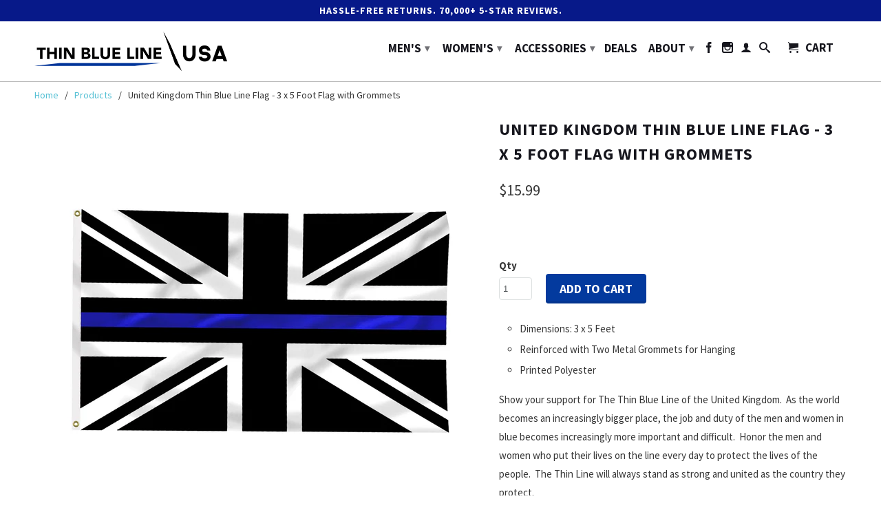

--- FILE ---
content_type: text/html; charset=utf-8
request_url: https://www.thinbluelineusa.com/products/united-kingdom-thin-blue-line-flag-3-x-5-foot-flag-with-grommets
body_size: 43514
content:
<!DOCTYPE html>
<!--[if lt IE 7 ]><html class="ie ie6" lang="en"> <![endif]-->
<!--[if IE 7 ]><html class="ie ie7" lang="en"> <![endif]-->
<!--[if IE 8 ]><html class="ie ie8" lang="en"> <![endif]-->
<!--[if IE 9 ]><html class="ie ie9" lang="en"> <![endif]-->
<!--[if (gte IE 10)|!(IE)]><!--><html lang="en"> <!--<![endif]-->
<head>
  <script src="//d1liekpayvooaz.cloudfront.net/apps/customizery/customizery.js?shop=pointview.myshopify.com"></script>
   <script>
        YETT_BLACKLIST = [
        /yotpo/,/privy/,/klaviyo/]
    </script>
  
  <script src="//www.thinbluelineusa.com/cdn/shop/t/193/assets/yett.js?v=106495577403524073061765687415" type="text/javascript"></script>

  <meta charset="utf-8">
  <meta http-equiv="cleartype" content="on">
  <meta name="robots" content="index,follow">

         
  <title>United Kingdom Thin Blue Line Flag - 3 x 5 Foot Flag with Grommets - Thin Blue Line USA</title>

  
  <meta name="description" content="The Thin Blue Line of the United Kingdom. These heroes put their life on the line everyday for the safety and protection of the people of the United Kingdom." />
  
  

  <!-- Custom Fonts -->
  
  <link href="//fonts.googleapis.com/css?family=.|Raleway:light,normal,bold|Source+Sans+Pro:light,normal,bold|Source+Sans+Pro:light,normal,bold|Source+Sans+Pro:light,normal,semi-bold,bold" rel="stylesheet" type="text/css" />
  

  

<meta name="author" content="Thin Blue Line USA">
<meta property="og:url" content="https://www.thinbluelineusa.com/products/united-kingdom-thin-blue-line-flag-3-x-5-foot-flag-with-grommets">
<meta property="og:site_name" content="Thin Blue Line USA">


<meta name="twitter:card" content="summary">
<meta name="twitter:site" content="@thinlineusa">
<meta name="twitter:title" content="Thin Blue Line USA - Law Enforcement Products"/>
<meta name="twitter:description" content="Welcome to Thin Blue Line USA, your shopping destination for Law Enforcement Products. We offer flags, apparel, patches, tactical products, stickers, and more!"/>
<meta name="twitter:image:src" content="https://cdn.shopify.com/s/files/1/1171/4404/t/15/assets/logo.png?9212491819422980196" />



  <meta property="og:type" content="product">
  <meta property="og:title" content="United Kingdom Thin Blue Line Flag - 3 x 5 Foot Flag with Grommets">
  
    <meta property="og:image" content="http://www.thinbluelineusa.com/cdn/shop/products/UKFlag-compressor_grande.jpg?v=1762525785">
    <meta property="og:image:secure_url" content="https://www.thinbluelineusa.com/cdn/shop/products/UKFlag-compressor_grande.jpg?v=1762525785">
  
  <meta property="og:price:amount" content="15.99">
  <meta property="og:price:currency" content="USD">
  
    
    


  <meta property="og:description" content="The Thin Blue Line of the United Kingdom. These heroes put their life on the line everyday for the safety and protection of the people of the United Kingdom.">




  <meta name="twitter:site" content="@thinblineusa">

<meta name="twitter:card" content="summary">

  <meta name="twitter:title" content="United Kingdom Thin Blue Line Flag - 3 x 5 Foot Flag with Grommets">
  <meta name="twitter:description" content="
Dimensions: 3 x 5 Feet
Reinforced with Two Metal Grommets for Hanging
Printed Polyester


Show your support for The Thin Blue Line of the United Kingdom.  As the world becomes an increasingly bigger place, the job and duty of the men and women in blue becomes increasingly more important and difficult.  Honor the men and women who put their lives on the line every day to protect the lives of the people.  The Thin Line will always stand as strong and united as the country they protect.
This flag is made of 100% polyester and is designed with 2 metal grommets so it is easy to hang on a flagpole or indoors on a wall.">
  <meta name="twitter:image" content="https://www.thinbluelineusa.com/cdn/shop/products/UKFlag-compressor_medium.jpg?v=1762525785">
  <meta name="twitter:image:width" content="240">
  <meta name="twitter:image:height" content="240">


  
  

  <!-- Mobile Specific Metas -->
  <meta name="HandheldFriendly" content="True">
  <meta name="MobileOptimized" content="320">
  <meta name="viewport" content="width=device-width,initial-scale=1">
  <meta name="theme-color" content="#ffffff">
  <meta name="format-detection" content="telephone=no">

  <link href="https://cdnjs.cloudflare.com/ajax/libs/select2/4.0.6-rc.0/css/select2.min.css" rel="stylesheet" />

  <!-- Stylesheets for Retina 3.2 -->
  <link href="//www.thinbluelineusa.com/cdn/shop/t/193/assets/styles.scss.css?v=140521858761330190391768279974" rel="stylesheet" type="text/css" media="all" />
  <!--[if lte IE 9]>
<link href="//www.thinbluelineusa.com/cdn/shop/t/193/assets/ie.css?v=16370617434440559491765687415" rel="stylesheet" type="text/css" media="all" />
<![endif]-->

  <link rel="shortcut icon" type="image/x-icon" href="//www.thinbluelineusa.com/cdn/shop/t/193/assets/favicon.png?v=32095427846042239041765687415">
  <link rel="canonical" href="https://www.thinbluelineusa.com/products/united-kingdom-thin-blue-line-flag-3-x-5-foot-flag-with-grommets" />

  

  <script src="//www.thinbluelineusa.com/cdn/shop/t/193/assets/app.js?v=70256315066153449431765687415" type="text/javascript"></script>
  
  <script src="//www.thinbluelineusa.com/cdn/shopifycloud/storefront/assets/themes_support/option_selection-b017cd28.js" type="text/javascript"></script>        
  <script>window.performance && window.performance.mark && window.performance.mark('shopify.content_for_header.start');</script><meta name="google-site-verification" content="9CMALs_N8j7gf45nzFMCWhIxF_njLzL9ulJHq_zTK7k">
<meta id="shopify-digital-wallet" name="shopify-digital-wallet" content="/11714404/digital_wallets/dialog">
<meta name="shopify-checkout-api-token" content="8dcba5685b52d53630cf0c7269fd678b">
<meta id="in-context-paypal-metadata" data-shop-id="11714404" data-venmo-supported="true" data-environment="production" data-locale="en_US" data-paypal-v4="true" data-currency="USD">
<link rel="alternate" type="application/json+oembed" href="https://www.thinbluelineusa.com/products/united-kingdom-thin-blue-line-flag-3-x-5-foot-flag-with-grommets.oembed">
<script async="async" src="/checkouts/internal/preloads.js?locale=en-US"></script>
<link rel="preconnect" href="https://shop.app" crossorigin="anonymous">
<script async="async" src="https://shop.app/checkouts/internal/preloads.js?locale=en-US&shop_id=11714404" crossorigin="anonymous"></script>
<script id="apple-pay-shop-capabilities" type="application/json">{"shopId":11714404,"countryCode":"US","currencyCode":"USD","merchantCapabilities":["supports3DS"],"merchantId":"gid:\/\/shopify\/Shop\/11714404","merchantName":"Thin Blue Line USA","requiredBillingContactFields":["postalAddress","email","phone"],"requiredShippingContactFields":["postalAddress","email","phone"],"shippingType":"shipping","supportedNetworks":["visa","masterCard","amex","discover","elo","jcb"],"total":{"type":"pending","label":"Thin Blue Line USA","amount":"1.00"},"shopifyPaymentsEnabled":true,"supportsSubscriptions":true}</script>
<script id="shopify-features" type="application/json">{"accessToken":"8dcba5685b52d53630cf0c7269fd678b","betas":["rich-media-storefront-analytics"],"domain":"www.thinbluelineusa.com","predictiveSearch":true,"shopId":11714404,"locale":"en"}</script>
<script>var Shopify = Shopify || {};
Shopify.shop = "pointview.myshopify.com";
Shopify.locale = "en";
Shopify.currency = {"active":"USD","rate":"1.0"};
Shopify.country = "US";
Shopify.theme = {"name":"Day 7","id":149097906368,"schema_name":null,"schema_version":null,"theme_store_id":601,"role":"main"};
Shopify.theme.handle = "null";
Shopify.theme.style = {"id":null,"handle":null};
Shopify.cdnHost = "www.thinbluelineusa.com/cdn";
Shopify.routes = Shopify.routes || {};
Shopify.routes.root = "/";</script>
<script type="module">!function(o){(o.Shopify=o.Shopify||{}).modules=!0}(window);</script>
<script>!function(o){function n(){var o=[];function n(){o.push(Array.prototype.slice.apply(arguments))}return n.q=o,n}var t=o.Shopify=o.Shopify||{};t.loadFeatures=n(),t.autoloadFeatures=n()}(window);</script>
<script>
  window.ShopifyPay = window.ShopifyPay || {};
  window.ShopifyPay.apiHost = "shop.app\/pay";
  window.ShopifyPay.redirectState = null;
</script>
<script id="shop-js-analytics" type="application/json">{"pageType":"product"}</script>
<script defer="defer" async type="module" src="//www.thinbluelineusa.com/cdn/shopifycloud/shop-js/modules/v2/client.init-shop-cart-sync_BdyHc3Nr.en.esm.js"></script>
<script defer="defer" async type="module" src="//www.thinbluelineusa.com/cdn/shopifycloud/shop-js/modules/v2/chunk.common_Daul8nwZ.esm.js"></script>
<script type="module">
  await import("//www.thinbluelineusa.com/cdn/shopifycloud/shop-js/modules/v2/client.init-shop-cart-sync_BdyHc3Nr.en.esm.js");
await import("//www.thinbluelineusa.com/cdn/shopifycloud/shop-js/modules/v2/chunk.common_Daul8nwZ.esm.js");

  window.Shopify.SignInWithShop?.initShopCartSync?.({"fedCMEnabled":true,"windoidEnabled":true});

</script>
<script>
  window.Shopify = window.Shopify || {};
  if (!window.Shopify.featureAssets) window.Shopify.featureAssets = {};
  window.Shopify.featureAssets['shop-js'] = {"shop-cart-sync":["modules/v2/client.shop-cart-sync_QYOiDySF.en.esm.js","modules/v2/chunk.common_Daul8nwZ.esm.js"],"init-fed-cm":["modules/v2/client.init-fed-cm_DchLp9rc.en.esm.js","modules/v2/chunk.common_Daul8nwZ.esm.js"],"shop-button":["modules/v2/client.shop-button_OV7bAJc5.en.esm.js","modules/v2/chunk.common_Daul8nwZ.esm.js"],"init-windoid":["modules/v2/client.init-windoid_DwxFKQ8e.en.esm.js","modules/v2/chunk.common_Daul8nwZ.esm.js"],"shop-cash-offers":["modules/v2/client.shop-cash-offers_DWtL6Bq3.en.esm.js","modules/v2/chunk.common_Daul8nwZ.esm.js","modules/v2/chunk.modal_CQq8HTM6.esm.js"],"shop-toast-manager":["modules/v2/client.shop-toast-manager_CX9r1SjA.en.esm.js","modules/v2/chunk.common_Daul8nwZ.esm.js"],"init-shop-email-lookup-coordinator":["modules/v2/client.init-shop-email-lookup-coordinator_UhKnw74l.en.esm.js","modules/v2/chunk.common_Daul8nwZ.esm.js"],"pay-button":["modules/v2/client.pay-button_DzxNnLDY.en.esm.js","modules/v2/chunk.common_Daul8nwZ.esm.js"],"avatar":["modules/v2/client.avatar_BTnouDA3.en.esm.js"],"init-shop-cart-sync":["modules/v2/client.init-shop-cart-sync_BdyHc3Nr.en.esm.js","modules/v2/chunk.common_Daul8nwZ.esm.js"],"shop-login-button":["modules/v2/client.shop-login-button_D8B466_1.en.esm.js","modules/v2/chunk.common_Daul8nwZ.esm.js","modules/v2/chunk.modal_CQq8HTM6.esm.js"],"init-customer-accounts-sign-up":["modules/v2/client.init-customer-accounts-sign-up_C8fpPm4i.en.esm.js","modules/v2/client.shop-login-button_D8B466_1.en.esm.js","modules/v2/chunk.common_Daul8nwZ.esm.js","modules/v2/chunk.modal_CQq8HTM6.esm.js"],"init-shop-for-new-customer-accounts":["modules/v2/client.init-shop-for-new-customer-accounts_CVTO0Ztu.en.esm.js","modules/v2/client.shop-login-button_D8B466_1.en.esm.js","modules/v2/chunk.common_Daul8nwZ.esm.js","modules/v2/chunk.modal_CQq8HTM6.esm.js"],"init-customer-accounts":["modules/v2/client.init-customer-accounts_dRgKMfrE.en.esm.js","modules/v2/client.shop-login-button_D8B466_1.en.esm.js","modules/v2/chunk.common_Daul8nwZ.esm.js","modules/v2/chunk.modal_CQq8HTM6.esm.js"],"shop-follow-button":["modules/v2/client.shop-follow-button_CkZpjEct.en.esm.js","modules/v2/chunk.common_Daul8nwZ.esm.js","modules/v2/chunk.modal_CQq8HTM6.esm.js"],"lead-capture":["modules/v2/client.lead-capture_BntHBhfp.en.esm.js","modules/v2/chunk.common_Daul8nwZ.esm.js","modules/v2/chunk.modal_CQq8HTM6.esm.js"],"checkout-modal":["modules/v2/client.checkout-modal_CfxcYbTm.en.esm.js","modules/v2/chunk.common_Daul8nwZ.esm.js","modules/v2/chunk.modal_CQq8HTM6.esm.js"],"shop-login":["modules/v2/client.shop-login_Da4GZ2H6.en.esm.js","modules/v2/chunk.common_Daul8nwZ.esm.js","modules/v2/chunk.modal_CQq8HTM6.esm.js"],"payment-terms":["modules/v2/client.payment-terms_MV4M3zvL.en.esm.js","modules/v2/chunk.common_Daul8nwZ.esm.js","modules/v2/chunk.modal_CQq8HTM6.esm.js"]};
</script>
<script>(function() {
  var isLoaded = false;
  function asyncLoad() {
    if (isLoaded) return;
    isLoaded = true;
    var urls = ["\/\/shopify.privy.com\/widget.js?shop=pointview.myshopify.com","\/\/d1liekpayvooaz.cloudfront.net\/apps\/customizery\/customizery.js?shop=pointview.myshopify.com","https:\/\/shopifycdn.aaawebstore.com\/formbuilder\/appfiles\/aaa_form_builder_script_minify_v1.js?shop=pointview.myshopify.com","https:\/\/chimpstatic.com\/mcjs-connected\/js\/users\/11d7f2d4add84be4e0446c20e\/e7d73614676c7ecf0e67f6908.js?shop=pointview.myshopify.com","https:\/\/d1owz8ug8bf83z.cloudfront.net\/laundry-symbols\/\/js\/pdfgenerator.js?shop=pointview.myshopify.com","https:\/\/d18eg7dreypte5.cloudfront.net\/browse-abandonment\/smsbump_timer.js?shop=pointview.myshopify.com","https:\/\/static-autocomplete.fastsimon.com\/fast-simon-autocomplete-init.umd.js?mode=shopify\u0026UUID=76067042-7974-4737-9901-519c861b38a1\u0026store=11714404\u0026shop=pointview.myshopify.com","https:\/\/reconvert-cdn.com\/assets\/js\/store_reconvert_node.js?v=2\u0026scid=ZTcwZjhkMWRlMjZiZDgyNzlmYWQ2ZWFmZjA5NDcyZjAuY2E3ZGQyZGJkNzYxZjlhMTQyZjIxZTlhYjJiMzE0ZTE=\u0026shop=pointview.myshopify.com","https:\/\/reconvert-cdn.com\/assets\/js\/reconvert_script_tags.mini.js?scid=ZTcwZjhkMWRlMjZiZDgyNzlmYWQ2ZWFmZjA5NDcyZjAuY2E3ZGQyZGJkNzYxZjlhMTQyZjIxZTlhYjJiMzE0ZTE=\u0026shop=pointview.myshopify.com","https:\/\/cdn-app.cart-bot.net\/public\/js\/append.js?shop=pointview.myshopify.com","https:\/\/cdn.hextom.com\/js\/ultimatesalesboost.js?shop=pointview.myshopify.com","https:\/\/boostsales.apps.avada.io\/scripttag\/avada-badgev2.min.js?shop=pointview.myshopify.com","https:\/\/boostsales.apps.avada.io\/scripttag\/avada-tracking.min.js?shop=pointview.myshopify.com","https:\/\/boostsales.apps.avada.io\/scripttag\/avada-countdownv2.min.js?shop=pointview.myshopify.com","https:\/\/load.fomo.com\/api\/v1\/MEyrHXleHJhT0QWyLL8dTw\/load.js?shop=pointview.myshopify.com","\/\/backinstock.useamp.com\/widget\/7188_1767153500.js?category=bis\u0026v=6\u0026shop=pointview.myshopify.com"];
    for (var i = 0; i < urls.length; i++) {
      var s = document.createElement('script');
      s.type = 'text/javascript';
      s.async = true;
      s.src = urls[i];
      var x = document.getElementsByTagName('script')[0];
      x.parentNode.insertBefore(s, x);
    }
  };
  if(window.attachEvent) {
    window.attachEvent('onload', asyncLoad);
  } else {
    window.addEventListener('load', asyncLoad, false);
  }
})();</script>
<script id="__st">var __st={"a":11714404,"offset":-18000,"reqid":"f9da6cfe-22d1-4706-b593-47eeaa87f839-1768943275","pageurl":"www.thinbluelineusa.com\/products\/united-kingdom-thin-blue-line-flag-3-x-5-foot-flag-with-grommets","u":"f6399b148d5b","p":"product","rtyp":"product","rid":11652727764};</script>
<script>window.ShopifyPaypalV4VisibilityTracking = true;</script>
<script id="captcha-bootstrap">!function(){'use strict';const t='contact',e='account',n='new_comment',o=[[t,t],['blogs',n],['comments',n],[t,'customer']],c=[[e,'customer_login'],[e,'guest_login'],[e,'recover_customer_password'],[e,'create_customer']],r=t=>t.map((([t,e])=>`form[action*='/${t}']:not([data-nocaptcha='true']) input[name='form_type'][value='${e}']`)).join(','),a=t=>()=>t?[...document.querySelectorAll(t)].map((t=>t.form)):[];function s(){const t=[...o],e=r(t);return a(e)}const i='password',u='form_key',d=['recaptcha-v3-token','g-recaptcha-response','h-captcha-response',i],f=()=>{try{return window.sessionStorage}catch{return}},m='__shopify_v',_=t=>t.elements[u];function p(t,e,n=!1){try{const o=window.sessionStorage,c=JSON.parse(o.getItem(e)),{data:r}=function(t){const{data:e,action:n}=t;return t[m]||n?{data:e,action:n}:{data:t,action:n}}(c);for(const[e,n]of Object.entries(r))t.elements[e]&&(t.elements[e].value=n);n&&o.removeItem(e)}catch(o){console.error('form repopulation failed',{error:o})}}const l='form_type',E='cptcha';function T(t){t.dataset[E]=!0}const w=window,h=w.document,L='Shopify',v='ce_forms',y='captcha';let A=!1;((t,e)=>{const n=(g='f06e6c50-85a8-45c8-87d0-21a2b65856fe',I='https://cdn.shopify.com/shopifycloud/storefront-forms-hcaptcha/ce_storefront_forms_captcha_hcaptcha.v1.5.2.iife.js',D={infoText:'Protected by hCaptcha',privacyText:'Privacy',termsText:'Terms'},(t,e,n)=>{const o=w[L][v],c=o.bindForm;if(c)return c(t,g,e,D).then(n);var r;o.q.push([[t,g,e,D],n]),r=I,A||(h.body.append(Object.assign(h.createElement('script'),{id:'captcha-provider',async:!0,src:r})),A=!0)});var g,I,D;w[L]=w[L]||{},w[L][v]=w[L][v]||{},w[L][v].q=[],w[L][y]=w[L][y]||{},w[L][y].protect=function(t,e){n(t,void 0,e),T(t)},Object.freeze(w[L][y]),function(t,e,n,w,h,L){const[v,y,A,g]=function(t,e,n){const i=e?o:[],u=t?c:[],d=[...i,...u],f=r(d),m=r(i),_=r(d.filter((([t,e])=>n.includes(e))));return[a(f),a(m),a(_),s()]}(w,h,L),I=t=>{const e=t.target;return e instanceof HTMLFormElement?e:e&&e.form},D=t=>v().includes(t);t.addEventListener('submit',(t=>{const e=I(t);if(!e)return;const n=D(e)&&!e.dataset.hcaptchaBound&&!e.dataset.recaptchaBound,o=_(e),c=g().includes(e)&&(!o||!o.value);(n||c)&&t.preventDefault(),c&&!n&&(function(t){try{if(!f())return;!function(t){const e=f();if(!e)return;const n=_(t);if(!n)return;const o=n.value;o&&e.removeItem(o)}(t);const e=Array.from(Array(32),(()=>Math.random().toString(36)[2])).join('');!function(t,e){_(t)||t.append(Object.assign(document.createElement('input'),{type:'hidden',name:u})),t.elements[u].value=e}(t,e),function(t,e){const n=f();if(!n)return;const o=[...t.querySelectorAll(`input[type='${i}']`)].map((({name:t})=>t)),c=[...d,...o],r={};for(const[a,s]of new FormData(t).entries())c.includes(a)||(r[a]=s);n.setItem(e,JSON.stringify({[m]:1,action:t.action,data:r}))}(t,e)}catch(e){console.error('failed to persist form',e)}}(e),e.submit())}));const S=(t,e)=>{t&&!t.dataset[E]&&(n(t,e.some((e=>e===t))),T(t))};for(const o of['focusin','change'])t.addEventListener(o,(t=>{const e=I(t);D(e)&&S(e,y())}));const B=e.get('form_key'),M=e.get(l),P=B&&M;t.addEventListener('DOMContentLoaded',(()=>{const t=y();if(P)for(const e of t)e.elements[l].value===M&&p(e,B);[...new Set([...A(),...v().filter((t=>'true'===t.dataset.shopifyCaptcha))])].forEach((e=>S(e,t)))}))}(h,new URLSearchParams(w.location.search),n,t,e,['guest_login'])})(!0,!0)}();</script>
<script integrity="sha256-4kQ18oKyAcykRKYeNunJcIwy7WH5gtpwJnB7kiuLZ1E=" data-source-attribution="shopify.loadfeatures" defer="defer" src="//www.thinbluelineusa.com/cdn/shopifycloud/storefront/assets/storefront/load_feature-a0a9edcb.js" crossorigin="anonymous"></script>
<script crossorigin="anonymous" defer="defer" src="//www.thinbluelineusa.com/cdn/shopifycloud/storefront/assets/shopify_pay/storefront-65b4c6d7.js?v=20250812"></script>
<script data-source-attribution="shopify.dynamic_checkout.dynamic.init">var Shopify=Shopify||{};Shopify.PaymentButton=Shopify.PaymentButton||{isStorefrontPortableWallets:!0,init:function(){window.Shopify.PaymentButton.init=function(){};var t=document.createElement("script");t.src="https://www.thinbluelineusa.com/cdn/shopifycloud/portable-wallets/latest/portable-wallets.en.js",t.type="module",document.head.appendChild(t)}};
</script>
<script data-source-attribution="shopify.dynamic_checkout.buyer_consent">
  function portableWalletsHideBuyerConsent(e){var t=document.getElementById("shopify-buyer-consent"),n=document.getElementById("shopify-subscription-policy-button");t&&n&&(t.classList.add("hidden"),t.setAttribute("aria-hidden","true"),n.removeEventListener("click",e))}function portableWalletsShowBuyerConsent(e){var t=document.getElementById("shopify-buyer-consent"),n=document.getElementById("shopify-subscription-policy-button");t&&n&&(t.classList.remove("hidden"),t.removeAttribute("aria-hidden"),n.addEventListener("click",e))}window.Shopify?.PaymentButton&&(window.Shopify.PaymentButton.hideBuyerConsent=portableWalletsHideBuyerConsent,window.Shopify.PaymentButton.showBuyerConsent=portableWalletsShowBuyerConsent);
</script>
<script data-source-attribution="shopify.dynamic_checkout.cart.bootstrap">document.addEventListener("DOMContentLoaded",(function(){function t(){return document.querySelector("shopify-accelerated-checkout-cart, shopify-accelerated-checkout")}if(t())Shopify.PaymentButton.init();else{new MutationObserver((function(e,n){t()&&(Shopify.PaymentButton.init(),n.disconnect())})).observe(document.body,{childList:!0,subtree:!0})}}));
</script>
<script id='scb4127' type='text/javascript' async='' src='https://www.thinbluelineusa.com/cdn/shopifycloud/privacy-banner/storefront-banner.js'></script><link id="shopify-accelerated-checkout-styles" rel="stylesheet" media="screen" href="https://www.thinbluelineusa.com/cdn/shopifycloud/portable-wallets/latest/accelerated-checkout-backwards-compat.css" crossorigin="anonymous">
<style id="shopify-accelerated-checkout-cart">
        #shopify-buyer-consent {
  margin-top: 1em;
  display: inline-block;
  width: 100%;
}

#shopify-buyer-consent.hidden {
  display: none;
}

#shopify-subscription-policy-button {
  background: none;
  border: none;
  padding: 0;
  text-decoration: underline;
  font-size: inherit;
  cursor: pointer;
}

#shopify-subscription-policy-button::before {
  box-shadow: none;
}

      </style>

<script>window.performance && window.performance.mark && window.performance.mark('shopify.content_for_header.end');</script>
  <script>

</script>

  <!-- OrderLogic checkout restrictions ========================================= -->
  <script>
DEBUG_KEY = "__olDebug";

if (typeof olCreateCookie == 'undefined') {
    var olCreateCookie = function (name, value, days) {
        if (days) {
            var date = new Date();
            date.setTime(date.getTime() + (days * 24 * 60 * 60 * 1000));
            var expires = "; expires=" + date.toGMTString();
        }
        else var expires = "";
        document.cookie = name + "=" + JSON.stringify(value) + expires + "; path=/; SameSite=None; Secure";
    };
}

if (typeof olReadCookie == 'undefined') {
    var olReadCookie = function (name) {
        var nameEQ = name + "=";
        var ca = document.cookie.split(';');
        // the cookie is being created, there is a problem with the following logic matching the name
        for (var i = 0; i < ca.length; i++) {
            var c = ca[i];
            while (c.charAt(0) == ' ') c = c.substring(1, c.length);
            if (c.indexOf(nameEQ) == 0) return JSON.parse(c.substring(nameEQ.length, c.length));
        }
        return;
    };
}

if (typeof getOlCacheBuster == 'undefined') {
    var getOlCacheBuster = function() {
        if ( typeof getOlCacheBuster.olCacheBuster == 'undefined') {
            scriptsArray = Array.prototype.slice.call(document.getElementsByTagName("script"));
            scriptsArray = scriptsArray.concat(Array.prototype.slice.call(document.getElementsByTagName("noscript")));
            for (var i=0; i<scriptsArray.length; i++) {
                cacheBusterArray = scriptsArray[i].innerHTML.match(/orderlogicapp.com\\\/embedded_js\\\/production_base.js\?(\d+)/);
                if (cacheBusterArray == null) {
                    cacheBusterString = scriptsArray[i].getAttribute('src');
                    if (cacheBusterString != null) {
                        cacheBusterArray = cacheBusterString.match(/orderlogicapp.com\/embedded_js\/production_base.js\?(\d+)/);
                    }
                }
                if (cacheBusterArray != null) {
                    getOlCacheBuster.olCacheBuster = cacheBusterArray[1];
                    break;
                }
            }
        }
        return getOlCacheBuster.olCacheBuster;
    }
}

if (typeof ol_hostname == 'undefined') {
    var ol_hostname = 'www.orderlogicapp.com';
    var ol_debug = olReadCookie(DEBUG_KEY);
    if (window.location.search.replace("?", "").substring(0, 7) == 'olDebug') {
        ol_debug = window.location.search.replace("?olDebug=", "");
        if (ol_debug == 'false') ol_debug = false;
        olCreateCookie(DEBUG_KEY, ol_debug, null);
    }
}

var ol_cachebuster = getOlCacheBuster();
if (( typeof ol_cachebuster != 'undefined') || (ol_debug)) {
    if (typeof ol_script == 'undefined') {
        var ol_script = document.createElement('script');
        ol_script.type = 'text/javascript';
        ol_script.async = true;
        ol_script.src = "https://" + (ol_debug ? 'dev.orderlogicapp.com' : ol_hostname) + "/embedded_js/store.js?" + ol_cachebuster;
        document.head.appendChild(ol_script);
    }
}



olProductData = { 
}


olProductDataDcb = {
  productId: 11652727764,
  handle: "united-kingdom-thin-blue-line-flag-3-x-5-foot-flag-with-grommets",
  tags: [
    
  ]
}

</script>


  <script src="https://cdnjs.cloudflare.com/ajax/libs/select2/4.0.6-rc.0/js/select2.min.js"></script>
  <script type="text/javascript">
    (function e(){var e=document.createElement("script");e.type="text/javascript",e.async=true,e.src="//staticw2.yotpo.com/xgtFudVJbIDKPhJTOYL55LWOv94Lwxva1NjmgP8q/widget.js";var t=document.getElementsByTagName("script")[0];t.parentNode.insertBefore(e,t)})();
  </script>
  <meta name="p:domain_verify" content="7f7b07a5141891750e96bdabc5f65595"/>      
  <meta name="msvalidate.01" content="E28678D972B4ACA8F56A0AE8E046A6D9" />

  <!--BEGIN: Bing Ads UET Javascript tag.-->
  <script>(function(w,d,t,r,u){var f,n,i;w[u]=w[u]||[],f=function(){var o={ti:"5267954"};o.q=w[u],w[u]=new UET(o),w[u].push("pageLoad")},n=d.createElement(t),n.src=r,n.async=1,n.onload=n.onreadystatechange=function(){var s=this.readyState;s&&s!=="loaded"&&s!=="complete"||(f(),n.onload=n.onreadystatechange=null)},i=d.getElementsByTagName(t)[0],i.parentNode.insertBefore(n,i)})(window,document,"script","//bat.bing.com/bat.js","uetq");</script><noscript><img src="//bat.bing.com/action/0?ti=5267954&Ver=2" height="0" width="0" style="display:none; visibility: hidden;" /></noscript>

  <!--END: Bing Ads UET Javascript tag-->


  <!-- Google Tag Manager -->
  <noscript><iframe src="//www.googletagmanager.com/ns.html?id=GTM-N8K58G"
                    height="0" width="0" style="display:none;visibility:hidden"></iframe></noscript>
  <script>(function(w,d,s,l,i){w[l]=w[l]||[];w[l].push({'gtm.start':
                                                        new Date().getTime(),event:'gtm.js'});var f=d.getElementsByTagName(s)[0],
    j=d.createElement(s),dl=l!='dataLayer'?'&l='+l:'';j.async=true;j.src=
      '//www.googletagmanager.com/gtm.js?id='+i+dl;f.parentNode.insertBefore(j,f);
                              })(window,document,'script','dataLayer','GTM-N8K58G');</script>
  <!-- End Google Tag Manager -->

<!-- Global site tag (gtag.js) - Google Ads: 950463015 -->
<script async src="https://www.googletagmanager.com/gtag/js?id=AW-950463015"></script>
<script>
  window.dataLayer = window.dataLayer || [];
  function gtag(){dataLayer.push(arguments);}
  gtag('js', new Date());

  gtag('config', 'AW-950463015');
</script>



  <script src="//staticxx.s3.amazonaws.com/aio_stats_lib_v1.min.js?v=1.0"></script>



<!-- BEGIN app block: shopify://apps/klaviyo-email-marketing-sms/blocks/klaviyo-onsite-embed/2632fe16-c075-4321-a88b-50b567f42507 -->












  <script async src="https://static.klaviyo.com/onsite/js/PJgS5E/klaviyo.js?company_id=PJgS5E"></script>
  <script>!function(){if(!window.klaviyo){window._klOnsite=window._klOnsite||[];try{window.klaviyo=new Proxy({},{get:function(n,i){return"push"===i?function(){var n;(n=window._klOnsite).push.apply(n,arguments)}:function(){for(var n=arguments.length,o=new Array(n),w=0;w<n;w++)o[w]=arguments[w];var t="function"==typeof o[o.length-1]?o.pop():void 0,e=new Promise((function(n){window._klOnsite.push([i].concat(o,[function(i){t&&t(i),n(i)}]))}));return e}}})}catch(n){window.klaviyo=window.klaviyo||[],window.klaviyo.push=function(){var n;(n=window._klOnsite).push.apply(n,arguments)}}}}();</script>

  
    <script id="viewed_product">
      if (item == null) {
        var _learnq = _learnq || [];

        var MetafieldReviews = null
        var MetafieldYotpoRating = null
        var MetafieldYotpoCount = null
        var MetafieldLooxRating = null
        var MetafieldLooxCount = null
        var okendoProduct = null
        var okendoProductReviewCount = null
        var okendoProductReviewAverageValue = null
        try {
          // The following fields are used for Customer Hub recently viewed in order to add reviews.
          // This information is not part of __kla_viewed. Instead, it is part of __kla_viewed_reviewed_items
          MetafieldReviews = {};
          MetafieldYotpoRating = "5.0"
          MetafieldYotpoCount = "3"
          MetafieldLooxRating = null
          MetafieldLooxCount = null

          okendoProduct = null
          // If the okendo metafield is not legacy, it will error, which then requires the new json formatted data
          if (okendoProduct && 'error' in okendoProduct) {
            okendoProduct = null
          }
          okendoProductReviewCount = okendoProduct ? okendoProduct.reviewCount : null
          okendoProductReviewAverageValue = okendoProduct ? okendoProduct.reviewAverageValue : null
        } catch (error) {
          console.error('Error in Klaviyo onsite reviews tracking:', error);
        }

        var item = {
          Name: "United Kingdom Thin Blue Line Flag - 3 x 5 Foot Flag with Grommets",
          ProductID: 11652727764,
          Categories: ["All Products","Flags","Law Enforcement Flags","Shop","Thin Red Line Collection"],
          ImageURL: "https://www.thinbluelineusa.com/cdn/shop/products/UKFlag-compressor_grande.jpg?v=1762525785",
          URL: "https://www.thinbluelineusa.com/products/united-kingdom-thin-blue-line-flag-3-x-5-foot-flag-with-grommets",
          Brand: "Pointview Flags",
          Price: "$15.99",
          Value: "15.99",
          CompareAtPrice: "$0.00"
        };
        _learnq.push(['track', 'Viewed Product', item]);
        _learnq.push(['trackViewedItem', {
          Title: item.Name,
          ItemId: item.ProductID,
          Categories: item.Categories,
          ImageUrl: item.ImageURL,
          Url: item.URL,
          Metadata: {
            Brand: item.Brand,
            Price: item.Price,
            Value: item.Value,
            CompareAtPrice: item.CompareAtPrice
          },
          metafields:{
            reviews: MetafieldReviews,
            yotpo:{
              rating: MetafieldYotpoRating,
              count: MetafieldYotpoCount,
            },
            loox:{
              rating: MetafieldLooxRating,
              count: MetafieldLooxCount,
            },
            okendo: {
              rating: okendoProductReviewAverageValue,
              count: okendoProductReviewCount,
            }
          }
        }]);
      }
    </script>
  




  <script>
    window.klaviyoReviewsProductDesignMode = false
  </script>







<!-- END app block --><script src="https://cdn.shopify.com/extensions/019b6eab-211e-7978-ad83-a373ee147c2e/avada-boost-sales-41/assets/avada-offer.js" type="text/javascript" defer="defer"></script>
<script src="https://cdn.shopify.com/extensions/019b0ca3-aa13-7aa2-a0b4-6cb667a1f6f7/essential-countdown-timer-55/assets/countdown_timer_essential_apps.min.js" type="text/javascript" defer="defer"></script>
<link href="https://monorail-edge.shopifysvc.com" rel="dns-prefetch">
<script>(function(){if ("sendBeacon" in navigator && "performance" in window) {try {var session_token_from_headers = performance.getEntriesByType('navigation')[0].serverTiming.find(x => x.name == '_s').description;} catch {var session_token_from_headers = undefined;}var session_cookie_matches = document.cookie.match(/_shopify_s=([^;]*)/);var session_token_from_cookie = session_cookie_matches && session_cookie_matches.length === 2 ? session_cookie_matches[1] : "";var session_token = session_token_from_headers || session_token_from_cookie || "";function handle_abandonment_event(e) {var entries = performance.getEntries().filter(function(entry) {return /monorail-edge.shopifysvc.com/.test(entry.name);});if (!window.abandonment_tracked && entries.length === 0) {window.abandonment_tracked = true;var currentMs = Date.now();var navigation_start = performance.timing.navigationStart;var payload = {shop_id: 11714404,url: window.location.href,navigation_start,duration: currentMs - navigation_start,session_token,page_type: "product"};window.navigator.sendBeacon("https://monorail-edge.shopifysvc.com/v1/produce", JSON.stringify({schema_id: "online_store_buyer_site_abandonment/1.1",payload: payload,metadata: {event_created_at_ms: currentMs,event_sent_at_ms: currentMs}}));}}window.addEventListener('pagehide', handle_abandonment_event);}}());</script>
<script id="web-pixels-manager-setup">(function e(e,d,r,n,o){if(void 0===o&&(o={}),!Boolean(null===(a=null===(i=window.Shopify)||void 0===i?void 0:i.analytics)||void 0===a?void 0:a.replayQueue)){var i,a;window.Shopify=window.Shopify||{};var t=window.Shopify;t.analytics=t.analytics||{};var s=t.analytics;s.replayQueue=[],s.publish=function(e,d,r){return s.replayQueue.push([e,d,r]),!0};try{self.performance.mark("wpm:start")}catch(e){}var l=function(){var e={modern:/Edge?\/(1{2}[4-9]|1[2-9]\d|[2-9]\d{2}|\d{4,})\.\d+(\.\d+|)|Firefox\/(1{2}[4-9]|1[2-9]\d|[2-9]\d{2}|\d{4,})\.\d+(\.\d+|)|Chrom(ium|e)\/(9{2}|\d{3,})\.\d+(\.\d+|)|(Maci|X1{2}).+ Version\/(15\.\d+|(1[6-9]|[2-9]\d|\d{3,})\.\d+)([,.]\d+|)( \(\w+\)|)( Mobile\/\w+|) Safari\/|Chrome.+OPR\/(9{2}|\d{3,})\.\d+\.\d+|(CPU[ +]OS|iPhone[ +]OS|CPU[ +]iPhone|CPU IPhone OS|CPU iPad OS)[ +]+(15[._]\d+|(1[6-9]|[2-9]\d|\d{3,})[._]\d+)([._]\d+|)|Android:?[ /-](13[3-9]|1[4-9]\d|[2-9]\d{2}|\d{4,})(\.\d+|)(\.\d+|)|Android.+Firefox\/(13[5-9]|1[4-9]\d|[2-9]\d{2}|\d{4,})\.\d+(\.\d+|)|Android.+Chrom(ium|e)\/(13[3-9]|1[4-9]\d|[2-9]\d{2}|\d{4,})\.\d+(\.\d+|)|SamsungBrowser\/([2-9]\d|\d{3,})\.\d+/,legacy:/Edge?\/(1[6-9]|[2-9]\d|\d{3,})\.\d+(\.\d+|)|Firefox\/(5[4-9]|[6-9]\d|\d{3,})\.\d+(\.\d+|)|Chrom(ium|e)\/(5[1-9]|[6-9]\d|\d{3,})\.\d+(\.\d+|)([\d.]+$|.*Safari\/(?![\d.]+ Edge\/[\d.]+$))|(Maci|X1{2}).+ Version\/(10\.\d+|(1[1-9]|[2-9]\d|\d{3,})\.\d+)([,.]\d+|)( \(\w+\)|)( Mobile\/\w+|) Safari\/|Chrome.+OPR\/(3[89]|[4-9]\d|\d{3,})\.\d+\.\d+|(CPU[ +]OS|iPhone[ +]OS|CPU[ +]iPhone|CPU IPhone OS|CPU iPad OS)[ +]+(10[._]\d+|(1[1-9]|[2-9]\d|\d{3,})[._]\d+)([._]\d+|)|Android:?[ /-](13[3-9]|1[4-9]\d|[2-9]\d{2}|\d{4,})(\.\d+|)(\.\d+|)|Mobile Safari.+OPR\/([89]\d|\d{3,})\.\d+\.\d+|Android.+Firefox\/(13[5-9]|1[4-9]\d|[2-9]\d{2}|\d{4,})\.\d+(\.\d+|)|Android.+Chrom(ium|e)\/(13[3-9]|1[4-9]\d|[2-9]\d{2}|\d{4,})\.\d+(\.\d+|)|Android.+(UC? ?Browser|UCWEB|U3)[ /]?(15\.([5-9]|\d{2,})|(1[6-9]|[2-9]\d|\d{3,})\.\d+)\.\d+|SamsungBrowser\/(5\.\d+|([6-9]|\d{2,})\.\d+)|Android.+MQ{2}Browser\/(14(\.(9|\d{2,})|)|(1[5-9]|[2-9]\d|\d{3,})(\.\d+|))(\.\d+|)|K[Aa][Ii]OS\/(3\.\d+|([4-9]|\d{2,})\.\d+)(\.\d+|)/},d=e.modern,r=e.legacy,n=navigator.userAgent;return n.match(d)?"modern":n.match(r)?"legacy":"unknown"}(),u="modern"===l?"modern":"legacy",c=(null!=n?n:{modern:"",legacy:""})[u],f=function(e){return[e.baseUrl,"/wpm","/b",e.hashVersion,"modern"===e.buildTarget?"m":"l",".js"].join("")}({baseUrl:d,hashVersion:r,buildTarget:u}),m=function(e){var d=e.version,r=e.bundleTarget,n=e.surface,o=e.pageUrl,i=e.monorailEndpoint;return{emit:function(e){var a=e.status,t=e.errorMsg,s=(new Date).getTime(),l=JSON.stringify({metadata:{event_sent_at_ms:s},events:[{schema_id:"web_pixels_manager_load/3.1",payload:{version:d,bundle_target:r,page_url:o,status:a,surface:n,error_msg:t},metadata:{event_created_at_ms:s}}]});if(!i)return console&&console.warn&&console.warn("[Web Pixels Manager] No Monorail endpoint provided, skipping logging."),!1;try{return self.navigator.sendBeacon.bind(self.navigator)(i,l)}catch(e){}var u=new XMLHttpRequest;try{return u.open("POST",i,!0),u.setRequestHeader("Content-Type","text/plain"),u.send(l),!0}catch(e){return console&&console.warn&&console.warn("[Web Pixels Manager] Got an unhandled error while logging to Monorail."),!1}}}}({version:r,bundleTarget:l,surface:e.surface,pageUrl:self.location.href,monorailEndpoint:e.monorailEndpoint});try{o.browserTarget=l,function(e){var d=e.src,r=e.async,n=void 0===r||r,o=e.onload,i=e.onerror,a=e.sri,t=e.scriptDataAttributes,s=void 0===t?{}:t,l=document.createElement("script"),u=document.querySelector("head"),c=document.querySelector("body");if(l.async=n,l.src=d,a&&(l.integrity=a,l.crossOrigin="anonymous"),s)for(var f in s)if(Object.prototype.hasOwnProperty.call(s,f))try{l.dataset[f]=s[f]}catch(e){}if(o&&l.addEventListener("load",o),i&&l.addEventListener("error",i),u)u.appendChild(l);else{if(!c)throw new Error("Did not find a head or body element to append the script");c.appendChild(l)}}({src:f,async:!0,onload:function(){if(!function(){var e,d;return Boolean(null===(d=null===(e=window.Shopify)||void 0===e?void 0:e.analytics)||void 0===d?void 0:d.initialized)}()){var d=window.webPixelsManager.init(e)||void 0;if(d){var r=window.Shopify.analytics;r.replayQueue.forEach((function(e){var r=e[0],n=e[1],o=e[2];d.publishCustomEvent(r,n,o)})),r.replayQueue=[],r.publish=d.publishCustomEvent,r.visitor=d.visitor,r.initialized=!0}}},onerror:function(){return m.emit({status:"failed",errorMsg:"".concat(f," has failed to load")})},sri:function(e){var d=/^sha384-[A-Za-z0-9+/=]+$/;return"string"==typeof e&&d.test(e)}(c)?c:"",scriptDataAttributes:o}),m.emit({status:"loading"})}catch(e){m.emit({status:"failed",errorMsg:(null==e?void 0:e.message)||"Unknown error"})}}})({shopId: 11714404,storefrontBaseUrl: "https://www.thinbluelineusa.com",extensionsBaseUrl: "https://extensions.shopifycdn.com/cdn/shopifycloud/web-pixels-manager",monorailEndpoint: "https://monorail-edge.shopifysvc.com/unstable/produce_batch",surface: "storefront-renderer",enabledBetaFlags: ["2dca8a86"],webPixelsConfigList: [{"id":"1636794560","configuration":"{\"accountID\":\"PJgS5E\",\"webPixelConfig\":\"eyJlbmFibGVBZGRlZFRvQ2FydEV2ZW50cyI6IHRydWV9\"}","eventPayloadVersion":"v1","runtimeContext":"STRICT","scriptVersion":"524f6c1ee37bacdca7657a665bdca589","type":"APP","apiClientId":123074,"privacyPurposes":["ANALYTICS","MARKETING"],"dataSharingAdjustments":{"protectedCustomerApprovalScopes":["read_customer_address","read_customer_email","read_customer_name","read_customer_personal_data","read_customer_phone"]}},{"id":"1564901568","configuration":"{\"accountID\":\"76067042-7974-4737-9901-519c861b38a1\"}","eventPayloadVersion":"v1","runtimeContext":"STRICT","scriptVersion":"ed3062273042a62eadac52e696eeaaa8","type":"APP","apiClientId":159457,"privacyPurposes":["ANALYTICS","MARKETING","SALE_OF_DATA"],"dataSharingAdjustments":{"protectedCustomerApprovalScopes":["read_customer_address","read_customer_email","read_customer_name","read_customer_personal_data","read_customer_phone"]}},{"id":"1304559808","configuration":"{\"backendUrl\":\"https:\\\/\\\/api.fomo.com\",\"shopifyDomain\":\"pointview.myshopify.com\",\"clientId\":\"MEyrHXleHJhT0QWyLL8dTw\"}","eventPayloadVersion":"v1","runtimeContext":"STRICT","scriptVersion":"7d6b3c47d11904234b4b4387460e7d33","type":"APP","apiClientId":155003,"privacyPurposes":["ANALYTICS","MARKETING","SALE_OF_DATA"],"dataSharingAdjustments":{"protectedCustomerApprovalScopes":["read_customer_address","read_customer_email","read_customer_name","read_customer_personal_data"]}},{"id":"718962880","configuration":"{\"publicKey\":\"pub_09ef4d0af552559abeae\",\"apiUrl\":\"https:\\\/\\\/tracking.refersion.com\"}","eventPayloadVersion":"v1","runtimeContext":"STRICT","scriptVersion":"0fb80394591dba97de0fece487c9c5e4","type":"APP","apiClientId":147004,"privacyPurposes":["ANALYTICS","SALE_OF_DATA"],"dataSharingAdjustments":{"protectedCustomerApprovalScopes":["read_customer_email","read_customer_name","read_customer_personal_data"]}},{"id":"443416768","configuration":"{\"config\":\"{\\\"pixel_id\\\":\\\"G-NJ9EYXMFXE\\\",\\\"target_country\\\":\\\"US\\\",\\\"gtag_events\\\":[{\\\"type\\\":\\\"search\\\",\\\"action_label\\\":[\\\"G-NJ9EYXMFXE\\\",\\\"AW-950463015\\\/hSVcCJva6NoBEKfUm8UD\\\"]},{\\\"type\\\":\\\"begin_checkout\\\",\\\"action_label\\\":[\\\"G-NJ9EYXMFXE\\\",\\\"AW-950463015\\\/U-v4CJja6NoBEKfUm8UD\\\"]},{\\\"type\\\":\\\"view_item\\\",\\\"action_label\\\":[\\\"G-NJ9EYXMFXE\\\",\\\"AW-950463015\\\/YJadCJLa6NoBEKfUm8UD\\\",\\\"MC-9FK27QZXB5\\\"]},{\\\"type\\\":\\\"purchase\\\",\\\"action_label\\\":[\\\"G-NJ9EYXMFXE\\\",\\\"AW-950463015\\\/hecdCI_a6NoBEKfUm8UD\\\",\\\"MC-9FK27QZXB5\\\"]},{\\\"type\\\":\\\"page_view\\\",\\\"action_label\\\":[\\\"G-NJ9EYXMFXE\\\",\\\"AW-950463015\\\/hLvVCNDZ6NoBEKfUm8UD\\\",\\\"MC-9FK27QZXB5\\\"]},{\\\"type\\\":\\\"add_payment_info\\\",\\\"action_label\\\":[\\\"G-NJ9EYXMFXE\\\",\\\"AW-950463015\\\/KY_lCJ7a6NoBEKfUm8UD\\\"]},{\\\"type\\\":\\\"add_to_cart\\\",\\\"action_label\\\":[\\\"G-NJ9EYXMFXE\\\",\\\"AW-950463015\\\/NyKGCJXa6NoBEKfUm8UD\\\"]}],\\\"enable_monitoring_mode\\\":false}\"}","eventPayloadVersion":"v1","runtimeContext":"OPEN","scriptVersion":"b2a88bafab3e21179ed38636efcd8a93","type":"APP","apiClientId":1780363,"privacyPurposes":[],"dataSharingAdjustments":{"protectedCustomerApprovalScopes":["read_customer_address","read_customer_email","read_customer_name","read_customer_personal_data","read_customer_phone"]}},{"id":"422641856","configuration":"{\"pixelCode\":\"CMKNDFJC77UDUQCEHAU0\"}","eventPayloadVersion":"v1","runtimeContext":"STRICT","scriptVersion":"22e92c2ad45662f435e4801458fb78cc","type":"APP","apiClientId":4383523,"privacyPurposes":["ANALYTICS","MARKETING","SALE_OF_DATA"],"dataSharingAdjustments":{"protectedCustomerApprovalScopes":["read_customer_address","read_customer_email","read_customer_name","read_customer_personal_data","read_customer_phone"]}},{"id":"212172992","configuration":"{\"pixel_id\":\"1489785117996612\",\"pixel_type\":\"facebook_pixel\",\"metaapp_system_user_token\":\"-\"}","eventPayloadVersion":"v1","runtimeContext":"OPEN","scriptVersion":"ca16bc87fe92b6042fbaa3acc2fbdaa6","type":"APP","apiClientId":2329312,"privacyPurposes":["ANALYTICS","MARKETING","SALE_OF_DATA"],"dataSharingAdjustments":{"protectedCustomerApprovalScopes":["read_customer_address","read_customer_email","read_customer_name","read_customer_personal_data","read_customer_phone"]}},{"id":"52691136","configuration":"{\"tagID\":\"2612530691945\"}","eventPayloadVersion":"v1","runtimeContext":"STRICT","scriptVersion":"18031546ee651571ed29edbe71a3550b","type":"APP","apiClientId":3009811,"privacyPurposes":["ANALYTICS","MARKETING","SALE_OF_DATA"],"dataSharingAdjustments":{"protectedCustomerApprovalScopes":["read_customer_address","read_customer_email","read_customer_name","read_customer_personal_data","read_customer_phone"]}},{"id":"44695744","configuration":"{\"store\":\"pointview.myshopify.com\"}","eventPayloadVersion":"v1","runtimeContext":"STRICT","scriptVersion":"8450b52b59e80bfb2255f1e069ee1acd","type":"APP","apiClientId":740217,"privacyPurposes":["ANALYTICS","MARKETING","SALE_OF_DATA"],"dataSharingAdjustments":{"protectedCustomerApprovalScopes":["read_customer_address","read_customer_email","read_customer_name","read_customer_personal_data","read_customer_phone"]}},{"id":"19464384","configuration":"{\"accountID\":\"3269b94d-b57a-46a4-a5c4-54c6a4eb27ff\"}","eventPayloadVersion":"v1","runtimeContext":"STRICT","scriptVersion":"9f468f867a64642e46238f80055953d7","type":"APP","apiClientId":2441839,"privacyPurposes":["ANALYTICS","MARKETING","SALE_OF_DATA"],"dataSharingAdjustments":{"protectedCustomerApprovalScopes":["read_customer_address","read_customer_email","read_customer_name","read_customer_personal_data","read_customer_phone"]}},{"id":"shopify-app-pixel","configuration":"{}","eventPayloadVersion":"v1","runtimeContext":"STRICT","scriptVersion":"0450","apiClientId":"shopify-pixel","type":"APP","privacyPurposes":["ANALYTICS","MARKETING"]},{"id":"shopify-custom-pixel","eventPayloadVersion":"v1","runtimeContext":"LAX","scriptVersion":"0450","apiClientId":"shopify-pixel","type":"CUSTOM","privacyPurposes":["ANALYTICS","MARKETING"]}],isMerchantRequest: false,initData: {"shop":{"name":"Thin Blue Line USA","paymentSettings":{"currencyCode":"USD"},"myshopifyDomain":"pointview.myshopify.com","countryCode":"US","storefrontUrl":"https:\/\/www.thinbluelineusa.com"},"customer":null,"cart":null,"checkout":null,"productVariants":[{"price":{"amount":15.99,"currencyCode":"USD"},"product":{"title":"United Kingdom Thin Blue Line Flag - 3 x 5 Foot Flag with Grommets","vendor":"Pointview Flags","id":"11652727764","untranslatedTitle":"United Kingdom Thin Blue Line Flag - 3 x 5 Foot Flag with Grommets","url":"\/products\/united-kingdom-thin-blue-line-flag-3-x-5-foot-flag-with-grommets","type":"Flags"},"id":"50931035028","image":{"src":"\/\/www.thinbluelineusa.com\/cdn\/shop\/products\/UKFlag-compressor.jpg?v=1762525785"},"sku":"BLUE-UK-3X5","title":"Default Title","untranslatedTitle":"Default Title"}],"purchasingCompany":null},},"https://www.thinbluelineusa.com/cdn","fcfee988w5aeb613cpc8e4bc33m6693e112",{"modern":"","legacy":""},{"shopId":"11714404","storefrontBaseUrl":"https:\/\/www.thinbluelineusa.com","extensionBaseUrl":"https:\/\/extensions.shopifycdn.com\/cdn\/shopifycloud\/web-pixels-manager","surface":"storefront-renderer","enabledBetaFlags":"[\"2dca8a86\"]","isMerchantRequest":"false","hashVersion":"fcfee988w5aeb613cpc8e4bc33m6693e112","publish":"custom","events":"[[\"page_viewed\",{}],[\"product_viewed\",{\"productVariant\":{\"price\":{\"amount\":15.99,\"currencyCode\":\"USD\"},\"product\":{\"title\":\"United Kingdom Thin Blue Line Flag - 3 x 5 Foot Flag with Grommets\",\"vendor\":\"Pointview Flags\",\"id\":\"11652727764\",\"untranslatedTitle\":\"United Kingdom Thin Blue Line Flag - 3 x 5 Foot Flag with Grommets\",\"url\":\"\/products\/united-kingdom-thin-blue-line-flag-3-x-5-foot-flag-with-grommets\",\"type\":\"Flags\"},\"id\":\"50931035028\",\"image\":{\"src\":\"\/\/www.thinbluelineusa.com\/cdn\/shop\/products\/UKFlag-compressor.jpg?v=1762525785\"},\"sku\":\"BLUE-UK-3X5\",\"title\":\"Default Title\",\"untranslatedTitle\":\"Default Title\"}}]]"});</script><script>
  window.ShopifyAnalytics = window.ShopifyAnalytics || {};
  window.ShopifyAnalytics.meta = window.ShopifyAnalytics.meta || {};
  window.ShopifyAnalytics.meta.currency = 'USD';
  var meta = {"product":{"id":11652727764,"gid":"gid:\/\/shopify\/Product\/11652727764","vendor":"Pointview Flags","type":"Flags","handle":"united-kingdom-thin-blue-line-flag-3-x-5-foot-flag-with-grommets","variants":[{"id":50931035028,"price":1599,"name":"United Kingdom Thin Blue Line Flag - 3 x 5 Foot Flag with Grommets","public_title":null,"sku":"BLUE-UK-3X5"}],"remote":false},"page":{"pageType":"product","resourceType":"product","resourceId":11652727764,"requestId":"f9da6cfe-22d1-4706-b593-47eeaa87f839-1768943275"}};
  for (var attr in meta) {
    window.ShopifyAnalytics.meta[attr] = meta[attr];
  }
</script>
<script class="analytics">
  (function () {
    var customDocumentWrite = function(content) {
      var jquery = null;

      if (window.jQuery) {
        jquery = window.jQuery;
      } else if (window.Checkout && window.Checkout.$) {
        jquery = window.Checkout.$;
      }

      if (jquery) {
        jquery('body').append(content);
      }
    };

    var hasLoggedConversion = function(token) {
      if (token) {
        return document.cookie.indexOf('loggedConversion=' + token) !== -1;
      }
      return false;
    }

    var setCookieIfConversion = function(token) {
      if (token) {
        var twoMonthsFromNow = new Date(Date.now());
        twoMonthsFromNow.setMonth(twoMonthsFromNow.getMonth() + 2);

        document.cookie = 'loggedConversion=' + token + '; expires=' + twoMonthsFromNow;
      }
    }

    var trekkie = window.ShopifyAnalytics.lib = window.trekkie = window.trekkie || [];
    if (trekkie.integrations) {
      return;
    }
    trekkie.methods = [
      'identify',
      'page',
      'ready',
      'track',
      'trackForm',
      'trackLink'
    ];
    trekkie.factory = function(method) {
      return function() {
        var args = Array.prototype.slice.call(arguments);
        args.unshift(method);
        trekkie.push(args);
        return trekkie;
      };
    };
    for (var i = 0; i < trekkie.methods.length; i++) {
      var key = trekkie.methods[i];
      trekkie[key] = trekkie.factory(key);
    }
    trekkie.load = function(config) {
      trekkie.config = config || {};
      trekkie.config.initialDocumentCookie = document.cookie;
      var first = document.getElementsByTagName('script')[0];
      var script = document.createElement('script');
      script.type = 'text/javascript';
      script.onerror = function(e) {
        var scriptFallback = document.createElement('script');
        scriptFallback.type = 'text/javascript';
        scriptFallback.onerror = function(error) {
                var Monorail = {
      produce: function produce(monorailDomain, schemaId, payload) {
        var currentMs = new Date().getTime();
        var event = {
          schema_id: schemaId,
          payload: payload,
          metadata: {
            event_created_at_ms: currentMs,
            event_sent_at_ms: currentMs
          }
        };
        return Monorail.sendRequest("https://" + monorailDomain + "/v1/produce", JSON.stringify(event));
      },
      sendRequest: function sendRequest(endpointUrl, payload) {
        // Try the sendBeacon API
        if (window && window.navigator && typeof window.navigator.sendBeacon === 'function' && typeof window.Blob === 'function' && !Monorail.isIos12()) {
          var blobData = new window.Blob([payload], {
            type: 'text/plain'
          });

          if (window.navigator.sendBeacon(endpointUrl, blobData)) {
            return true;
          } // sendBeacon was not successful

        } // XHR beacon

        var xhr = new XMLHttpRequest();

        try {
          xhr.open('POST', endpointUrl);
          xhr.setRequestHeader('Content-Type', 'text/plain');
          xhr.send(payload);
        } catch (e) {
          console.log(e);
        }

        return false;
      },
      isIos12: function isIos12() {
        return window.navigator.userAgent.lastIndexOf('iPhone; CPU iPhone OS 12_') !== -1 || window.navigator.userAgent.lastIndexOf('iPad; CPU OS 12_') !== -1;
      }
    };
    Monorail.produce('monorail-edge.shopifysvc.com',
      'trekkie_storefront_load_errors/1.1',
      {shop_id: 11714404,
      theme_id: 149097906368,
      app_name: "storefront",
      context_url: window.location.href,
      source_url: "//www.thinbluelineusa.com/cdn/s/trekkie.storefront.cd680fe47e6c39ca5d5df5f0a32d569bc48c0f27.min.js"});

        };
        scriptFallback.async = true;
        scriptFallback.src = '//www.thinbluelineusa.com/cdn/s/trekkie.storefront.cd680fe47e6c39ca5d5df5f0a32d569bc48c0f27.min.js';
        first.parentNode.insertBefore(scriptFallback, first);
      };
      script.async = true;
      script.src = '//www.thinbluelineusa.com/cdn/s/trekkie.storefront.cd680fe47e6c39ca5d5df5f0a32d569bc48c0f27.min.js';
      first.parentNode.insertBefore(script, first);
    };
    trekkie.load(
      {"Trekkie":{"appName":"storefront","development":false,"defaultAttributes":{"shopId":11714404,"isMerchantRequest":null,"themeId":149097906368,"themeCityHash":"427503471467594071","contentLanguage":"en","currency":"USD"},"isServerSideCookieWritingEnabled":true,"monorailRegion":"shop_domain","enabledBetaFlags":["65f19447"]},"Session Attribution":{},"S2S":{"facebookCapiEnabled":true,"source":"trekkie-storefront-renderer","apiClientId":580111}}
    );

    var loaded = false;
    trekkie.ready(function() {
      if (loaded) return;
      loaded = true;

      window.ShopifyAnalytics.lib = window.trekkie;

      var originalDocumentWrite = document.write;
      document.write = customDocumentWrite;
      try { window.ShopifyAnalytics.merchantGoogleAnalytics.call(this); } catch(error) {};
      document.write = originalDocumentWrite;

      window.ShopifyAnalytics.lib.page(null,{"pageType":"product","resourceType":"product","resourceId":11652727764,"requestId":"f9da6cfe-22d1-4706-b593-47eeaa87f839-1768943275","shopifyEmitted":true});

      var match = window.location.pathname.match(/checkouts\/(.+)\/(thank_you|post_purchase)/)
      var token = match? match[1]: undefined;
      if (!hasLoggedConversion(token)) {
        setCookieIfConversion(token);
        window.ShopifyAnalytics.lib.track("Viewed Product",{"currency":"USD","variantId":50931035028,"productId":11652727764,"productGid":"gid:\/\/shopify\/Product\/11652727764","name":"United Kingdom Thin Blue Line Flag - 3 x 5 Foot Flag with Grommets","price":"15.99","sku":"BLUE-UK-3X5","brand":"Pointview Flags","variant":null,"category":"Flags","nonInteraction":true,"remote":false},undefined,undefined,{"shopifyEmitted":true});
      window.ShopifyAnalytics.lib.track("monorail:\/\/trekkie_storefront_viewed_product\/1.1",{"currency":"USD","variantId":50931035028,"productId":11652727764,"productGid":"gid:\/\/shopify\/Product\/11652727764","name":"United Kingdom Thin Blue Line Flag - 3 x 5 Foot Flag with Grommets","price":"15.99","sku":"BLUE-UK-3X5","brand":"Pointview Flags","variant":null,"category":"Flags","nonInteraction":true,"remote":false,"referer":"https:\/\/www.thinbluelineusa.com\/products\/united-kingdom-thin-blue-line-flag-3-x-5-foot-flag-with-grommets"});
      }
    });


        var eventsListenerScript = document.createElement('script');
        eventsListenerScript.async = true;
        eventsListenerScript.src = "//www.thinbluelineusa.com/cdn/shopifycloud/storefront/assets/shop_events_listener-3da45d37.js";
        document.getElementsByTagName('head')[0].appendChild(eventsListenerScript);

})();</script>
  <script>
  if (!window.ga || (window.ga && typeof window.ga !== 'function')) {
    window.ga = function ga() {
      (window.ga.q = window.ga.q || []).push(arguments);
      if (window.Shopify && window.Shopify.analytics && typeof window.Shopify.analytics.publish === 'function') {
        window.Shopify.analytics.publish("ga_stub_called", {}, {sendTo: "google_osp_migration"});
      }
      console.error("Shopify's Google Analytics stub called with:", Array.from(arguments), "\nSee https://help.shopify.com/manual/promoting-marketing/pixels/pixel-migration#google for more information.");
    };
    if (window.Shopify && window.Shopify.analytics && typeof window.Shopify.analytics.publish === 'function') {
      window.Shopify.analytics.publish("ga_stub_initialized", {}, {sendTo: "google_osp_migration"});
    }
  }
</script>
<script
  defer
  src="https://www.thinbluelineusa.com/cdn/shopifycloud/perf-kit/shopify-perf-kit-3.0.4.min.js"
  data-application="storefront-renderer"
  data-shop-id="11714404"
  data-render-region="gcp-us-central1"
  data-page-type="product"
  data-theme-instance-id="149097906368"
  data-theme-name=""
  data-theme-version=""
  data-monorail-region="shop_domain"
  data-resource-timing-sampling-rate="10"
  data-shs="true"
  data-shs-beacon="true"
  data-shs-export-with-fetch="true"
  data-shs-logs-sample-rate="1"
  data-shs-beacon-endpoint="https://www.thinbluelineusa.com/api/collect"
></script>
</head>
<body class="product product">
  <div id="content_wrapper">
    <div id="header" class="mm-fixed-top">
      <a href="#nav" class="icon-menu"> <span>Menu</span></a>
      <a href="#cart" class="icon-cart right"> <span>Cart</span></a>
    </div>

    <div id="fb-root"></div>
    <script>(function(d, s, id) {
  var js, fjs = d.getElementsByTagName(s)[0];
  if (d.getElementById(id)) return;
  js = d.createElement(s); js.id = id;
  js.src = "//connect.facebook.net/en_US/sdk.js#xfbml=1&version=v2.8";
  fjs.parentNode.insertBefore(js, fjs);
}(document, 'script', 'facebook-jssdk'));</script>


    <div class="hidden">
      <div id="nav">
        <ul>
          
          
          <li ><a href="/collections/mens">Men's</a>
            <ul>
              
              
              <li ><a href="/collections/mens-shirts">Shirts</a></li>
              
              
              
              <li ><a href="/collections/mens-hoodies">Hoodies/Sweatshirts</a></li>
              
              
              
              <li ><a href="/collections/headgear">Headwear</a></li>
              
              
              
              <li ><a href="/collections/jackets-outerwear">Jackets & Outerwear</a></li>
              
              
              
              <li ><a href="/collections/formal-wear">Formal Wear</a></li>
              
              
              
              <li ><a href="/collections/tanks">Tanks</a></li>
              
              
              
              <li ><a href="/collections/youth-and-infant">Youth & Infant</a></li>
              
              
              
              <li ><a href="/collections/mens-accessories">Men's Accessories</a></li>
              
              
              
              <li ><a href="/collections/mens">Shop All Men's</a></li>
              
              
            </ul>
          </li>
          
          
          
          <li ><a href="/collections/womens-collection">Women's</a>
            <ul>
              
              
              <li ><a href="/collections/womens-shirts-1">T-Shirts </a></li>
              
              
              
              <li ><a href="/collections/sweatshirts">Hoodies/Sweatshirts</a></li>
              
              
              
              <li ><a href="/collections/womens-jackets-outerwear">Jackets & Outerwear</a></li>
              
              
              
              <li ><a href="/collections/womens-tanks">Tanks</a></li>
              
              
              
              <li ><a href="/collections/jewelry">Jewelry</a></li>
              
              
              
              <li ><a href="/collections/headgear">Headwear</a></li>
              
              
              
              <li ><a href="/collections/youth-and-infant">Youth & Infant</a></li>
              
              
              
              <li ><a href="/collections/womens-accessories">Women's Accessories</a></li>
              
              
              
              <li ><a href="/collections/womens-collection">Shop All Women's</a></li>
              
              
            </ul>
          </li>
          
          
          
          <li ><a href="/collections/accessories">Accessories</a>
            <ul>
              
              
              <li ><a href="/collections/accessories">Shop All Accessories</a></li>
              
              
              
              <li ><a href="/collections/bracelets">Bracelets</a></li>
              
              
              
              <li ><a href="/collections/backpacks-and-bags">Bags & Coolers</a></li>
              
              
              
              <li ><a href="/collections/challenge-coins">Challenge Coins</a></li>
              
              
              
              <li ><a href="/collections/vehicle-emblems">Emblems</a></li>
              
              
              
              <li ><a href="/collections/eyewear">Eyewear</a></li>
              
              
              
              <li ><a href="/collections/flags">Flags</a> 
                <ul>
                                          
                  <li ><a href="/collections/law-enforcement-flags">Law Enforcement</a></li>
                                          
                  <li ><a href="/collections/firefighter-flags">Firefighter Flags</a></li>
                                          
                  <li ><a href="/collections/flag-poles">Flagpoles & Hardware</a></li>
                                          
                  <li ><a href="/collections/flags">Shop All Flags</a></li>
                  
                </ul>
              </li>
              
              
              
              <li ><a href="/collections/formal-wear">Formal Wear</a></li>
              
              
              
              <li ><a href="/collections/glassware-mugs">Glassware & Mugs</a></li>
              
              
              
              <li ><a href="/collections/headgear">Headwear</a></li>
              
              
              
              <li ><a href="/collections/jewelry">Jewelry </a></li>
              
              
              
              <li ><a href="/collections/keychains">Keychains</a></li>
              
              
              
              <li ><a href="/collections/lanyards">Lanyards</a></li>
              
              
              
              <li ><a href="/collections/magnets">Magnets</a></li>
              
              
              
              <li ><a href="https://www.thinbluelineusa.com/collections/christmas-ornaments">Ornaments</a></li>
              
              
              
              <li ><a href="/collections/thin-blue-line-pins">Pins</a></li>
              
              
              
              <li ><a href="/collections/pet-accessories">Pet Accessories </a></li>
              
              
              
              <li ><a href="/collections/patches">Patches</a></li>
              
              
              
              <li ><a href="/collections/stickers">Stickers</a></li>
              
              
              
              <li ><a href="/collections/socks">Socks</a></li>
              
              
              
              <li ><a href="/collections/thin-blue-red-line-ties">Ties</a></li>
              
              
              
              <li ><a href="/collections/wall-decor">Wall Decor</a></li>
              
              
              
              <li ><a href="/collections/zippo-lighters">Zippo Lighters</a></li>
              
              
              
              <li ><a href="/collections/more">More+</a></li>
              
              
            </ul>
          </li>
          
          
          
          <li ><a href="/collections/sales-and-deals">Deals</a></li>
          
          
          
          <li ><a href="/pages/about-us">About</a>
            <ul>
              
              
              <li ><a href="/pages/about-us">About Us</a></li>
              
              
              
              <li ><a href="/products/challenge-coin-subscription-club">Challenge Coin Club</a></li>
              
              
              
              <li ><a href="/pages/custom-challenge-coins">Custom Challenge Coins</a></li>
              
              
              
              <li ><a href="/pages/contact-us">Contact Us</a></li>
              
              
              
              <li ><a href="http://wholesale.thinbluelineusa.com">Wholesale</a></li>
              
              
              
              <li ><a href="/pages/custom-thin-blue-line-usa">Custom</a></li>
              
              
              
              <li ><a href="/blogs/news">Company News</a></li>
              
              
              
              <li ><a href="/blogs/thin-blue-line-blog">Blog</a></li>
              
              
              
              <li ><a href="/collections/give-blue">Give Blue</a></li>
              
              
              
              <li ><a href="/pages/reviews">Reviews</a></li>
              
              
            </ul>
          </li>
          
          




          
          
          <li>
            <a href="/account/login" id="customer_login_link">My Account</a>
          </li>
          
          
        </ul>
      </div> 
      <script>(function(w,d,t,r,u){var f,n,i;w[u]=w[u]||[],f=function(){var o={ti:"5267954"};o.q=w[u],w[u]=new UET(o),w[u].push("pageLoad")},n=d.createElement(t),n.src=r,n.async=1,n.onload=n.onreadystatechange=function(){var s=this.readyState;s&&s!=="loaded"&&s!=="complete"||(f(),n.onload=n.onreadystatechange=null)},i=d.getElementsByTagName(t)[0],i.parentNode.insertBefore(n,i)})(window,document,"script","//bat.bing.com/bat.js","uetq");</script><noscript><img src="//bat.bing.com/action/0?ti=5267954&Ver=2" height="0" width="0" style="display:none; visibility: hidden;" /></noscript>

      <form action="/checkout" method="post" id="cart">
        <ul data-money-format="${{amount}}" data-shop-currency="USD" data-shop-name="Thin Blue Line USA">
          <li class="mm-subtitle"><a class="mm-subclose continue" href="#cart">Continue Shopping</a></li>

          
          <li class="mm-label empty_cart"><a href="/cart">Your Cart is Empty</a></li>
          
        </ul>
      </form>
    </div>

    <div class="header mm-fixed-top header_bar">
      
      <div class="promo_banner">
        Hassle-Free Returns. 70,000+ 5-Star Reviews.
      </div>
      

      <div class="container"> 
        <div class="four columns logo">
          <a href="https://www.thinbluelineusa.com" title="Thin Blue Line USA">
            
            <img src="//www.thinbluelineusa.com/cdn/shop/t/193/assets/logo.png?v=74976098735056949241765687415" alt="Thin Blue Line USA" data-src="//www.thinbluelineusa.com/cdn/shop/t/193/assets/logo.png?v=74976098735056949241765687415"  />
            
          </a>
        </div>

        <div class="twelve columns nav mobile_hidden">
          <ul class="menu">
            
            

            
            
            
            

            <li><a href="/collections/mens" class="sub-menu  ">Men's                     
              <span class="arrow">▾</span></a> 
              <div class="dropdown ">
                <ul>
                  
                  
                  
                  
                  <li><a href="/collections/mens-shirts">Shirts</a></li>
                  

                  
                  
                  
                  <li><a href="/collections/mens-hoodies">Hoodies/Sweatshirts</a></li>
                  

                  
                  
                  
                  <li><a href="/collections/headgear">Headwear</a></li>
                  

                  
                  
                  
                  <li><a href="/collections/jackets-outerwear">Jackets & Outerwear</a></li>
                  

                  
                  
                  
                  <li><a href="/collections/formal-wear">Formal Wear</a></li>
                  

                  
                  
                  
                  <li><a href="/collections/tanks">Tanks</a></li>
                  

                  
                  
                  
                  <li><a href="/collections/youth-and-infant">Youth & Infant</a></li>
                  

                  
                  
                  
                  <li><a href="/collections/mens-accessories">Men's Accessories</a></li>
                  

                  
                  
                  
                  <li><a href="/collections/mens">Shop All Men's</a></li>
                  

                  
                  
                </ul>
              </div>
            </li>
            
            
            

            
            
            
            

            <li><a href="/collections/womens-collection" class="sub-menu  ">Women's                     
              <span class="arrow">▾</span></a> 
              <div class="dropdown ">
                <ul>
                  
                  
                  
                  
                  <li><a href="/collections/womens-shirts-1">T-Shirts </a></li>
                  

                  
                  
                  
                  <li><a href="/collections/sweatshirts">Hoodies/Sweatshirts</a></li>
                  

                  
                  
                  
                  <li><a href="/collections/womens-jackets-outerwear">Jackets & Outerwear</a></li>
                  

                  
                  
                  
                  <li><a href="/collections/womens-tanks">Tanks</a></li>
                  

                  
                  
                  
                  <li><a href="/collections/jewelry">Jewelry</a></li>
                  

                  
                  
                  
                  <li><a href="/collections/headgear">Headwear</a></li>
                  

                  
                  
                  
                  <li><a href="/collections/youth-and-infant">Youth & Infant</a></li>
                  

                  
                  
                  
                  <li><a href="/collections/womens-accessories">Women's Accessories</a></li>
                  

                  
                  
                  
                  <li><a href="/collections/womens-collection">Shop All Women's</a></li>
                  

                  
                  
                </ul>
              </div>
            </li>
            
            
            

            
            
            
            

            <li><a href="/collections/accessories" class="sub-menu      ">Accessories                     
              <span class="arrow">▾</span></a> 
              <div class="dropdown dropdown-wide">
                <ul>
                  
                  
                  
                  
                  <li><a href="/collections/accessories">Shop All Accessories</a></li>
                  

                  
                  
                  
                  <li><a href="/collections/bracelets">Bracelets</a></li>
                  

                  
                  
                  
                  <li><a href="/collections/backpacks-and-bags">Bags & Coolers</a></li>
                  

                  
                  
                  
                  <li><a href="/collections/challenge-coins">Challenge Coins</a></li>
                  

                  
                  
                  
                  <li><a href="/collections/vehicle-emblems">Emblems</a></li>
                  

                  
                  
                  
                  <li><a href="/collections/eyewear">Eyewear</a></li>
                  

                  
                  
                  
                  <li><a href="/collections/flags">Flags</a></li>
                  
                  
                  
                  <li>
                    <a class="sub-link" href="/collections/law-enforcement-flags">Law Enforcement</a>
                  </li>
                  
                  
                  <li>
                    <a class="sub-link" href="/collections/firefighter-flags">Firefighter Flags</a>
                  </li>
                  
                  
                  <li>
                    <a class="sub-link" href="/collections/flag-poles">Flagpoles & Hardware</a>
                  </li>
                  
                  
                  <li>
                    <a class="sub-link" href="/collections/flags">Shop All Flags</a>
                  </li>
                  
                  

                  
                  
                  
                  <li><a href="/collections/formal-wear">Formal Wear</a></li>
                  

                  
                  
                  
                  <li><a href="/collections/glassware-mugs">Glassware & Mugs</a></li>
                  

                  
                  
                  
                  <li><a href="/collections/headgear">Headwear</a></li>
                  

                  
                  
                </ul>
                <ul>
                  
                  
                  
                  <li><a href="/collections/jewelry">Jewelry </a></li>
                  

                  
                  
                  
                  <li><a href="/collections/keychains">Keychains</a></li>
                  

                  
                  
                  
                  <li><a href="/collections/lanyards">Lanyards</a></li>
                  

                  
                  
                  
                  <li><a href="/collections/magnets">Magnets</a></li>
                  

                  
                  
                  
                  <li><a href="https://www.thinbluelineusa.com/collections/christmas-ornaments">Ornaments</a></li>
                  

                  
                  
                  
                  <li><a href="/collections/thin-blue-line-pins">Pins</a></li>
                  

                  
                  
                  
                  <li><a href="/collections/pet-accessories">Pet Accessories </a></li>
                  

                  
                  
                  
                  <li><a href="/collections/patches">Patches</a></li>
                  

                  
                  
                  
                  <li><a href="/collections/stickers">Stickers</a></li>
                  

                  
                  
                  
                  <li><a href="/collections/socks">Socks</a></li>
                  

                  
                  
                  
                  <li><a href="/collections/thin-blue-red-line-ties">Ties</a></li>
                  

                  
                  
                  
                  <li><a href="/collections/wall-decor">Wall Decor</a></li>
                  

                  
                  
                  
                  <li><a href="/collections/zippo-lighters">Zippo Lighters</a></li>
                  

                  
                  
                  
                  <li><a href="/collections/more">More+</a></li>
                  

                  
                  
                </ul>
              </div>
            </li>
            
            
            
            <li><a href="/collections/sales-and-deals" class="top-link ">Deals</a></li>
            
            
            

            
            
            
            

            <li><a href="/pages/about-us" class="sub-menu  ">About                     
              <span class="arrow">▾</span></a> 
              <div class="dropdown ">
                <ul>
                  
                  
                  
                  
                  <li><a href="/pages/about-us">About Us</a></li>
                  

                  
                  
                  
                  <li><a href="/products/challenge-coin-subscription-club">Challenge Coin Club</a></li>
                  

                  
                  
                  
                  <li><a href="/pages/custom-challenge-coins">Custom Challenge Coins</a></li>
                  

                  
                  
                  
                  <li><a href="/pages/contact-us">Contact Us</a></li>
                  

                  
                  
                  
                  <li><a href="http://wholesale.thinbluelineusa.com">Wholesale</a></li>
                  

                  
                  
                  
                  <li><a href="/pages/custom-thin-blue-line-usa">Custom</a></li>
                  

                  
                  
                  
                  <li><a href="/blogs/news">Company News</a></li>
                  

                  
                  
                  
                  <li><a href="/blogs/thin-blue-line-blog">Blog</a></li>
                  

                  
                  
                  
                  <li><a href="/collections/give-blue">Give Blue</a></li>
                  

                  
                  
                  
                  <li><a href="/pages/reviews">Reviews</a></li>
                  

                  
                  
                </ul>
              </div>
            </li>
            
            

            
            

            
            <li><a href="https://www.facebook.com/ThinBlueLineUSA/" title="Thin Blue Line USA on Facebook" rel="me" target="_blank" class="icon-facebook"></a></li>
            

            

            

            

            

            

            

            

            
            <li><a href="https://www.instagram.com/thinbluelineusa/" title="Thin Blue Line USA on Instagram" rel="me" target="_blank" class="icon-instagram"></a></li>
            

            
            
            
            <li>
              <a href="/account" title="My Account " class="icon-user"></a>
            </li>
            
            
            <li>
              <a href="/search" title="Search" class="icon-search" id="search-toggle"></a>
            </li>
            
            
            <li>
              
              <a href="#cart" class="icon-cart cart-button"> <span>Cart</span></a>
            </li>
          </ul>
        </div>
      </div>

      <div class="hidden hidden_on_desktop"> 

        <form class="search" action="/pages/search-results">

          <div class="four offset-by-five center mm-search">

            

            <input type="text" name="q" placeholder="Search..." value="" x-webkit-speech autocapitalize="off" autocomplete="off" autocorrect="off" />

            <button type="submit" name="submit" class="search_mobile_btn" value="Search" style="margin-top:0"><span class="icon-search icon-search_modile"></span></button>

          </div>

        </form>

      </div>

    </div>



    
    <div class="container main content"> 
      

      

      
      <div class="sixteen columns">
  <div class="clearfix breadcrumb">
    <div class="right mobile_hidden">
      

      
    </div>

    
      <div class="breadcrumb_text" itemscope itemtype="http://schema.org/BreadcrumbList">
        <span itemprop="itemListElement" itemscope itemtype="http://schema.org/ListItem"><a href="https://www.thinbluelineusa.com" title="Thin Blue Line USA" itemprop="item"><span itemprop="name">Home</span></a></span> 
        &nbsp; / &nbsp;
        <span itemprop="itemListElement" itemscope itemtype="http://schema.org/ListItem">
          
            <a href="/collections/shop" title="Products" itemprop="item"><span itemprop="name">Products</span></a>     
          
        </span>
        &nbsp; / &nbsp;
        United Kingdom Thin Blue Line Flag - 3 x 5 Foot Flag with Grommets
      </div>
    
  </div>
</div>


  <div class="sixteen columns">
    <div class="product-11652727764">




      
	<div class="section product_section clearfix cpb-basic-product" itemscope itemtype="http://schema.org/Product">
	  
  	              
       <div class="nine columns alpha">
         

<div class="flexslider product_gallery product_slider" id="product-11652727764-gallery">
  <ul class="slides">
    
      <li data-thumb="//www.thinbluelineusa.com/cdn/shop/products/UKFlag-compressor_grande.jpg?v=1762525785" data-title="United Kingdom Thin Blue Line Flag - 3 x 5 Foot Flag with Grommets">
        
          <a href="//www.thinbluelineusa.com/cdn/shop/products/UKFlag-compressor.jpg?v=1762525785" class="fancybox" rel="group" data-fancybox-group="11652727764" title="United Kingdom Thin Blue Line Flag - 3 x 5 Foot Flag with Grommets">
            <img src="//www.thinbluelineusa.com/cdn/shop/t/193/assets/loader.gif?v=38408244440897529091765687415" data-src="//www.thinbluelineusa.com/cdn/shop/products/UKFlag-compressor_grande.jpg?v=1762525785" data-src-retina="//www.thinbluelineusa.com/cdn/shop/products/UKFlag-compressor_1024x1024.jpg?v=1762525785" alt="United Kingdom Thin Blue Line Flag - 3 x 5 Foot Flag with Grommets" data-index="0" data-image-id="314120896532" data-cloudzoom="zoomImage: '//www.thinbluelineusa.com/cdn/shop/products/UKFlag-compressor.jpg?v=1762525785', tintColor: '#ffffff', zoomPosition: 'inside', zoomOffsetX: 0, touchStartDelay: 250" class="cloudzoom featured_image" />
          </a>
        
      </li>
    
  </ul>
</div>
        </div>
     

     <div class="seven columns omega">
       
      
      
       <h1 class="product_name" itemprop="name">United Kingdom Thin Blue Line Flag - 3 x 5 Foot Flag with Grommets</h1>
       

      

      
        <p class="modal_price" itemprop="offers" itemscope itemtype="http://schema.org/Offer">
          <meta itemprop="priceCurrency" content="USD" />
          <meta itemprop="seller" content="Thin Blue Line USA" />
          <meta itemprop="availability" content="in_stock" />
          <meta itemprop="itemCondition" content="New" />

          <span class="sold_out"></span>
          <span itemprop="price" content="15.99" class="">
            <span class="current_price ">              
               
                $15.99 

              
            </span>

    
          </span>
          <span class="was_price">
          
          </span> 
        </p>
                


        <div class="yotpo bottomLine"
data-appkey="xgtFudVJbIDKPhJTOYL55LWOv94Lwxva1NjmgP8q"
data-domain="pointview.myshopify.com"
data-product-id="11652727764"
data-product-models="11652727764"
data-name="United Kingdom Thin Blue Line Flag - 3 x 5 Foot Flag with Grommets"
data-url="https://www.thinbluelineusa.com/products/united-kingdom-thin-blue-line-flag-3-x-5-foot-flag-with-grommets"
data-image-url="//www.thinbluelineusa.com/cdn/shop/products/UKFlag-compressor_large.jpg%3Fv=1762525785"
data-description="&lt;ul&gt;
&lt;li&gt;Dimensions: 3 x 5 Feet&lt;/li&gt;
&lt;li&gt;Reinforced with Two Metal Grommets for Hanging&lt;/li&gt;
&lt;li&gt;Printed Polyester&lt;/li&gt;
&lt;/ul&gt;
&lt;ul&gt;&lt;/ul&gt;
&lt;p&gt;Show your support for The Thin Blue Line of the United Kingdom.  As the world becomes an increasingly bigger place, the job and duty of the men and women in blue becomes increasingly more important and difficult.  Honor the men and women who put their lives on the line every day to protect the lives of the people.  The Thin Line will always stand as strong and united as the country they protect.&lt;/p&gt;
&lt;p&gt;&lt;span&gt;This flag is made of 100% polyester and is designed with 2 metal grommets so it is easy to hang on a flagpole or indoors on a wall.&lt;/span&gt;&lt;/p&gt;"
data-bread-crumbs="">







</div>
<br>
<div class="countdown-timer-block" countdown-timer-id="cmk71ukys003pbp3t2t89wb78"></div>

        <br>
        













  <div class="notify_form notify-form-11652727764" id="notify-form-11652727764" style="display:none">
    <form action="/contact" method="post" data-first-variant="50931035028" id="BIS_form" onsubmit="return createNotification11652727764(this); return false;">
      
        <p>
          <label for="contact[email]">Notify me when this product is available</label>

          
            <input required type="email" name="contact[email]" id="contact[email]" placeholder="Enter your email address..." value="" style="display:inline;margin-bottom:0px" />
          

          

          <input class="action_button submit" type="submit" value="Send" style="margin-bottom:0px" />
        </p>
      <p class="BIS_response"></p>
    </form>
    </div>

    <style>
      .bis-integrations {
        margin-top: 4px;
        margin-bottom: 4px;
        display: block;
      }

      .bis-integrations .bis-checkbox {
        vertical-align: baseline;
      }

      .bis-integrations .bis-checkbox-label {
        display: inline-block;
      }

      

      @media only screen and (min-width: 1199px)  {
        #BIS_form input[type=submit] {
          margin-top: 8px;
        }
      }

      @media only screen and (min-width: 1199px)  {
        #BIS_form input[type=email] {
          width: 398px;
        }
      }
    </style>

  <script>
    var createNotification11652727764 = function(form) {
      if (typeof BISMobiliaForm != 'undefined') {
        var bis = new BISMobiliaForm(form);
      } else {
        (window._bisq = window._bisq || []).push(function() {
          new BIS.MobiliaForm(form);
        });
      }

      return false;
    };

    var clearBISResponse = function() { 
      $('#BIS_form .BIS_response').text('');
    };

    $(function() {
      $('#BIS_form input').on('focus change', clearBISResponse);
      $('.product_form select').on('change', clearBISResponse);

      // hide the Notify me form if the variant options combination does not exist
      var _origSelectCallback = window.selectCallback;
      window.selectCallback = function(variant, selector) {
        _origSelectCallback.apply(window, arguments);
        if (variant == null) {
          $('#notify-form-11652727764').stop().hide();
        }
      }
    });

  </script>


      

      

      
        
  

  <form action="/cart/add" method="post" class="clearfix product_form cpb-payment-buttons" data-money-format="${{amount}}" data-shop-currency="USD" id="product-form-11652727764">
    
    
    
    
      <input type="hidden" name="id" value="50931035028" />
    

    

<div id="infiniteoptions-container"></div>
    
    
      <div class="left">
        <label for="quantity">Qty</label>
        <input type="number" min="1" size="2" class="quantity" name="quantity" id="quantity" value="1" max="393" />
      </div>
    
    <div class="purchase clearfix inline_purchase">
      

      
      <button type="submit" name="add" id="addToCart" class="action_button add_to_cart" data-label="Add to Cart"><span class="text">Add to Cart</span></button>
    </div>  
  </form>

  

        

      
        
         <div class="description" itemprop="description">

<div class="order-value-booster-block" id="cmafdgioz009tuowmdtlxye5n"></div>
             
           
        



         


       
           

        

          <p><strong><span style="color: #008500;"></span></strong></p>
           <ul>
<li>Dimensions: 3 x 5 Feet</li>
<li>Reinforced with Two Metal Grommets for Hanging</li>
<li>Printed Polyester</li>
</ul>
<ul></ul>
<p>Show your support for The Thin Blue Line of the United Kingdom.  As the world becomes an increasingly bigger place, the job and duty of the men and women in blue becomes increasingly more important and difficult.  Honor the men and women who put their lives on the line every day to protect the lives of the people.  The Thin Line will always stand as strong and united as the country they protect.</p>
<p><span>This flag is made of 100% polyester and is designed with 2 metal grommets so it is easy to hang on a flagpole or indoors on a wall.</span></p>
         </div>
       
                 
<hr><p style="text-align: left;"><strong><span style="color: #3d85c6;">We have donated over $1 million to causes supporting law enforcement, veterans, first responders, and more. We thank you for your continued support of our mission.</span></strong></p>       
  
        
      

      
       <hr />
      
     
       <div class="meta">
         
           <p>
             <span class="label">Collections:</span> 
             <span>
              
                <a href="/collections/everything" title="All Products">All Products</a>, 
              
                <a href="/collections/flags" title="Flags">Flags</a>, 
              
                <a href="/collections/law-enforcement-flags" title="Law Enforcement Flags">Law Enforcement Flags</a>, 
              
                <a href="/collections/shop" title="Shop">Shop</a>, 
              
                <a href="/collections/firefighter-collection" title="Thin Red Line Collection">Thin Red Line Collection</a> 
              
            </span>
          </p>
         
       
         
       
        
       </div>

        




  <hr />
  
<span class="social_buttons">
  Share: 

  

  

  <a href="https://twitter.com/intent/tweet?text=Check out United Kingdom Thin Blue Line Flag - 3 x 5 Foot Flag with Grommets from @shopify: https://www.thinbluelineusa.com/products/united-kingdom-thin-blue-line-flag-3-x-5-foot-flag-with-grommets" target="_blank" class="icon-twitter" title="Share this on Twitter"></a>

  <a href="https://www.facebook.com/sharer/sharer.php?u=https://www.thinbluelineusa.com/products/united-kingdom-thin-blue-line-flag-3-x-5-foot-flag-with-grommets" target="_blank" class="icon-facebook" title="Share this on Facebook"></a>

  
    <a target="_blank" data-pin-do="skipLink" class="icon-pinterest" title="Share this on Pinterest" href="http://pinterest.com/pin/create/button/?url=https://www.thinbluelineusa.com/products/united-kingdom-thin-blue-line-flag-3-x-5-foot-flag-with-grommets&description=United Kingdom Thin Blue Line Flag - 3 x 5 Foot Flag with Grommets&media=https://www.thinbluelineusa.com/cdn/shop/products/UKFlag-compressor_grande.jpg?v=1762525785"></a>
  

  <a target="_blank" class="icon-google-plus" title="Translation missing: en.layout.social_sharing.google_plus_title" href="https://plus.google.com/share?url=https://www.thinbluelineusa.com/products/united-kingdom-thin-blue-line-flag-3-x-5-foot-flag-with-grommets"></a>

  <a href="mailto:?subject=Thought you might like United Kingdom Thin Blue Line Flag - 3 x 5 Foot Flag with Grommets&amp;body=Hey, I was browsing Thin Blue Line USA and found United Kingdom Thin Blue Line Flag - 3 x 5 Foot Flag with Grommets. I wanted to share it with you.%0D%0A%0D%0Ahttps://www.thinbluelineusa.com/products/united-kingdom-thin-blue-line-flag-3-x-5-foot-flag-with-grommets" target="_blank" class="icon-mail" title="Email this to a friend"></a>
</span>



     
    </div>
    
    
  </div>

      
  
  </div>

  
    
   
         <div class="yotpo yotpo-slider"
	 data-product-id="11652727764">
</div>
    
</div>
      <div class="yotpo yotpo-main-widget"
    data-product-id="11652727764"
    data-name="United Kingdom Thin Blue Line Flag - 3 x 5 Foot Flag with Grommets"
    data-url="https://www.thinbluelineusa.com/products/united-kingdom-thin-blue-line-flag-3-x-5-foot-flag-with-grommets"
    data-image-url="//www.thinbluelineusa.com/cdn/shop/products/UKFlag-compressor_large.jpg%3Fv=1762525785"
    data-description="&lt;ul&gt;
&lt;li&gt;Dimensions: 3 x 5 Feet&lt;/li&gt;
&lt;li&gt;Reinforced with Two Metal Grommets for Hanging&lt;/li&gt;
&lt;li&gt;Printed Polyester&lt;/li&gt;
&lt;/ul&gt;
&lt;ul&gt;&lt;/ul&gt;
&lt;p&gt;Show your support for The Thin Blue Line of the United Kingdom.  As the world becomes an increasingly bigger place, the job and duty of the men and women in blue becomes increasingly more important and difficult.  Honor the men and women who put their lives on the line every day to protect the lives of the people.  The Thin Line will always stand as strong and united as the country they protect.&lt;/p&gt;
&lt;p&gt;&lt;span&gt;This flag is made of 100% polyester and is designed with 2 metal grommets so it is easy to hang on a flagpole or indoors on a wall.&lt;/span&gt;&lt;/p&gt;">







</div>
     <style>
.bottom-line-items-container-mobile .bottom-line-items {
    position: relative;
    padding-inline-end: 27px;
    padding-inline-start: 26px;
    float: left;
}
</style>

<script text="text/javascript">
  var _learnq = _learnq || [];

  var item = {
    Name: "United Kingdom Thin Blue Line Flag - 3 x 5 Foot Flag with Grommets",
    ProductID: 11652727764,
    Categories: ["All Products","Flags","Law Enforcement Flags","Shop","Thin Red Line Collection"],
    ImageURL: "https://www.thinbluelineusa.com/cdn/shop/products/UKFlag-compressor_grande.jpg?v=1762525785",
    URL: "https://www.thinbluelineusa.com/products/united-kingdom-thin-blue-line-flag-3-x-5-foot-flag-with-grommets",
    Brand: "Pointview Flags",
    Price: "$15.99",
    CompareAtPrice: "$0.00"
  };

  _learnq.push(['track', 'Viewed Product', item]);
  _learnq.push(['trackViewedItem', {
    Title: item.Name,
    ItemId: item.ProductID,
    Categories: item.Categories,
    ImageUrl: item.ImageURL,
    Url: item.URL,
    Metadata: {
      Brand: item.Brand,
      Price: item.Price,
      CompareAtPrice: item.CompareAtPrice
    }
  }]);
</script>

<script type="text/javascript">
	var _learnq = _learnq || [];
	document.getElementById("AddToCart").addEventListener('click',function (){
 		_learnq.push(['track', 'Added to Cart', item]);
	});
</script>
      

    </div>
    <div class="sub-footer">
      <div class="container">

        <div class="four columns">
          
          <h6 class="title">Shop</h6>
          <ul class="footer_menu">
            
            <li><a href="/collections/shop" title="Shop">Shop</a></li>
            
            <li><a href="/cart" title="My Cart">My Cart</a></li>
            
            <li><a href="/products/gift-card" title="Gift Cards">Gift Cards</a></li>
            
            <li><a href="/pages/shipping-returns" title="Shipping & Returns">Shipping & Returns</a></li>
            
            <li><a href="/account/login" title="My Account">My Account</a></li>
            
          </ul>
          
        </div>


        <div class="four columns">
          
          <h6 class="title">Information</h6>
          <ul class="footer_menu">
            
            <li><a href="/pages/about-us" title="About Us">About Us</a></li>
            
            <li><a href="/pages/contact-us" title="Contact Us">Contact Us</a></li>
            
            <li><a href="/blogs/thin-blue-line-blog/what-is-the-thin-blue-line" title="What Is the Thin Blue Line?">What Is the Thin Blue Line?</a></li>
            
            <li><a href="/pages/privacy-policy" title="Privacy Policy">Privacy Policy</a></li>
            
            <li><a href="/pages/terms-conditions" title="Terms & Conditions">Terms & Conditions</a></li>
            
            <li><a href="https://thinbluelineusa.refersion.com/" title="Affiliate Program">Affiliate Program</a></li>
            
            <li><a href="https://wholesale.thinbluelineusa.com" title="Wholesale">Wholesale</a></li>
            
            <li><a href="/pages/careers" title="Careers">Careers</a></li>
            
            <li><a href="/pages/faq" title="FAQ">FAQ</a></li>
            
          </ul>
          
        </div>

        <div class="four columns">
          
          <h6 class="title">Connect</h6>
          <p style="text-align: center;"><a href="https://www.thinbluelineusa.com/pages/reviews" title="Reviews">
</a></p><div style="text-align: left;"><a href="https://www.thinbluelineusa.com/pages/reviews" title="Reviews"><img style="float: none;" alt="Reviews" src="//cdn.shopify.com/s/files/1/1171/4404/files/Yotpo-Review-Icon_240x240.jpg?v=1700751496"></a></div><a href="https://www.thinbluelineusa.com/pages/reviews" title="Reviews">
</a><p></p>
<p><strong>Thin Blue Line USA</strong><br>46986 Liberty Drive<br>Wixom, Michigan 48393 USA<br><strong>Tel: (248) 415-5537</strong><br><strong>Email: info@thinbluelineusa.com</strong></p>
<meta charset="utf-8">
<p>Click <a title="Contact Us" href="https://pointview.myshopify.com/pages/contact-us">here</a> to contact us.</p>
          

          
          <ul class="social_icons">
            

            
            <li><a href="https://www.facebook.com/ThinBlueLineUSA/" title="Thin Blue Line USA on Facebook" rel="me" target="_blank" class="icon-facebook"></a></li>
            

            

            

            

            

            

            

            

            
            <li><a href="https://www.instagram.com/thinbluelineusa/" title="Thin Blue Line USA on Instagram" rel="me" target="_blank" class="icon-instagram"></a></li>
            

            
          </ul>
          
        </div>

        <div class="four columns">
          <h6 class="title">News &amp; Updates</h6>
          <p>Sign up to get the latest on sales, new releases and more …</p>
          <div class="klaviyo-form-UjV4eL"></div>
        </div>

        <div class="sixteen columns mobile_only">
          <p class="mobile_only">
            
          </p>
        </div>
      </div>
    </div> 

    <div class="footer">
      <div class="container">
        <div class="sixteen columns">
          <p class="credits">
            &copy; 2026 <a href="/" title="">Thin Blue Line USA</a>.
            
            
                      
            All Rights Reserved.
          </p>

          
          <div class="payment_methods">
            
            <img src="//www.thinbluelineusa.com/cdn/shopifycloud/storefront/assets/payment_icons/american_express-1efdc6a3.svg" alt="American express" />
            
            <img src="//www.thinbluelineusa.com/cdn/shopifycloud/storefront/assets/payment_icons/apple_pay-1721ebad.svg" alt="Apple pay" />
            
            <img src="//www.thinbluelineusa.com/cdn/shopifycloud/storefront/assets/payment_icons/diners_club-678e3046.svg" alt="Diners club" />
            
            <img src="//www.thinbluelineusa.com/cdn/shopifycloud/storefront/assets/payment_icons/discover-59880595.svg" alt="Discover" />
            
            <img src="//www.thinbluelineusa.com/cdn/shopifycloud/storefront/assets/payment_icons/google_pay-34c30515.svg" alt="Google pay" />
            
            <img src="//www.thinbluelineusa.com/cdn/shopifycloud/storefront/assets/payment_icons/master-54b5a7ce.svg" alt="Master" />
            
            <img src="//www.thinbluelineusa.com/cdn/shopifycloud/storefront/assets/payment_icons/paypal-a7c68b85.svg" alt="Paypal" />
            
            <img src="//www.thinbluelineusa.com/cdn/shopifycloud/storefront/assets/payment_icons/shopify_pay-925ab76d.svg" alt="Shopify pay" />
            
            <img src="//www.thinbluelineusa.com/cdn/shopifycloud/storefront/assets/payment_icons/venmo-5c264a23.svg" alt="Venmo" />
            
            <img src="//www.thinbluelineusa.com/cdn/shopifycloud/storefront/assets/payment_icons/visa-65d650f7.svg" alt="Visa" />
            
          </div>
          
        </div>
      </div>
      <div style="text-align: center;"><img alt="Thin Blue Line Flag Official" src="//cdn.shopify.com/s/files/1/1171/4404/files/Thin_Blue_Line_American_Flag_compact.png?v=1518354788" style="float: none;" /></div>      <div id="search">
      <br>
      <div class="container">
        <div class="ten columns offset-by-three center">
          <div class="right search-close">
            X
          </div>
          <form action="/pages/search-results">
            
            <span class="icon-search search-submit"></span>
            <input type="text" name="q" placeholder="Search Thin Blue Line USA..." value="" autocapitalize="off" autocomplete="off" autocorrect="off" />
          </form>
        </div>
      </div>
      </div>
    </div>
        
    


    
    
  </div>
  



  <!-- BEGIN: Google Trusted Stores -->
  <script type="text/javascript">
    var gts = gts || [];

    gts.push(["id", "697764"]);
    gts.push(["badge_position", "BOTTOM_RIGHT"]);
    gts.push(["locale", “en_US"]);
              gts.push(["google_base_offer_id", "shopify_US_5802935879_18337879175"]);
    gts.push(["google_base_subaccount_id", "111352201"]);

    (function() {
      var gts = document.createElement("script");
      gts.type = "text/javascript";
      gts.async = true;
      gts.src = "https://www.googlecommerce.com/trustedstores/api/js";
      var s = document.getElementsByTagName("script")[0];
      s.parentNode.insertBefore(gts, s);
    })();
  </script>
  <!-- END: Google Trusted Stores -->

  



  <!-- google dynamic remarketing tag for theme.liquid -->
  
  <script type="text/javascript">
    var json_product = {"id":11652727764,"title":"United Kingdom Thin Blue Line Flag - 3 x 5 Foot Flag with Grommets","handle":"united-kingdom-thin-blue-line-flag-3-x-5-foot-flag-with-grommets","description":"\u003cul\u003e\n\u003cli\u003eDimensions: 3 x 5 Feet\u003c\/li\u003e\n\u003cli\u003eReinforced with Two Metal Grommets for Hanging\u003c\/li\u003e\n\u003cli\u003ePrinted Polyester\u003c\/li\u003e\n\u003c\/ul\u003e\n\u003cul\u003e\u003c\/ul\u003e\n\u003cp\u003eShow your support for The Thin Blue Line of the United Kingdom.  As the world becomes an increasingly bigger place, the job and duty of the men and women in blue becomes increasingly more important and difficult.  Honor the men and women who put their lives on the line every day to protect the lives of the people.  The Thin Line will always stand as strong and united as the country they protect.\u003c\/p\u003e\n\u003cp\u003e\u003cspan\u003eThis flag is made of 100% polyester and is designed with 2 metal grommets so it is easy to hang on a flagpole or indoors on a wall.\u003c\/span\u003e\u003c\/p\u003e","published_at":"2017-12-06T16:10:10-05:00","created_at":"2017-10-02T15:35:29-04:00","vendor":"Pointview Flags","type":"Flags","tags":[],"price":1599,"price_min":1599,"price_max":1599,"available":true,"price_varies":false,"compare_at_price":null,"compare_at_price_min":0,"compare_at_price_max":0,"compare_at_price_varies":false,"variants":[{"id":50931035028,"title":"Default Title","option1":"Default Title","option2":null,"option3":null,"sku":"BLUE-UK-3X5","requires_shipping":true,"taxable":true,"featured_image":null,"available":true,"name":"United Kingdom Thin Blue Line Flag - 3 x 5 Foot Flag with Grommets","public_title":null,"options":["Default Title"],"price":1599,"weight":88,"compare_at_price":null,"inventory_quantity":393,"inventory_management":"shopify","inventory_policy":"deny","barcode":"704438916383","requires_selling_plan":false,"selling_plan_allocations":[],"quantity_rule":{"min":1,"max":null,"increment":1}}],"images":["\/\/www.thinbluelineusa.com\/cdn\/shop\/products\/UKFlag-compressor.jpg?v=1762525785"],"featured_image":"\/\/www.thinbluelineusa.com\/cdn\/shop\/products\/UKFlag-compressor.jpg?v=1762525785","options":["Title"],"media":[{"alt":null,"id":362486562903,"position":1,"preview_image":{"aspect_ratio":1.0,"height":1713,"width":1713,"src":"\/\/www.thinbluelineusa.com\/cdn\/shop\/products\/UKFlag-compressor.jpg?v=1762525785"},"aspect_ratio":1.0,"height":1713,"media_type":"image","src":"\/\/www.thinbluelineusa.com\/cdn\/shop\/products\/UKFlag-compressor.jpg?v=1762525785","width":1713}],"requires_selling_plan":false,"selling_plan_groups":[],"content":"\u003cul\u003e\n\u003cli\u003eDimensions: 3 x 5 Feet\u003c\/li\u003e\n\u003cli\u003eReinforced with Two Metal Grommets for Hanging\u003c\/li\u003e\n\u003cli\u003ePrinted Polyester\u003c\/li\u003e\n\u003c\/ul\u003e\n\u003cul\u003e\u003c\/ul\u003e\n\u003cp\u003eShow your support for The Thin Blue Line of the United Kingdom.  As the world becomes an increasingly bigger place, the job and duty of the men and women in blue becomes increasingly more important and difficult.  Honor the men and women who put their lives on the line every day to protect the lives of the people.  The Thin Line will always stand as strong and united as the country they protect.\u003c\/p\u003e\n\u003cp\u003e\u003cspan\u003eThis flag is made of 100% polyester and is designed with 2 metal grommets so it is easy to hang on a flagpole or indoors on a wall.\u003c\/span\u003e\u003c\/p\u003e"};
  </script>
  <script>
    var ecomm_prodid=[];
    for(var i=0;i<json_product.variants.length;i++)
      ecomm_prodid.push('shopify_US_11652727764_'+json_product.variants[i].id);
  </script>
  <script type="text/javascript">
    var google_tag_params = {
      ecomm_prodid: ecomm_prodid,
      ecomm_pagetype: 'product',
      ecomm_totalvalue: parseFloat('15.99')
                                   };
  </script>
  

  <script>
    try {
      ga('set', 'dimension1', window.google_tag_params.ecomm_prodid.toString());
    } catch (e) {}
    try {
      ga('set', 'dimension2', window.google_tag_params.ecomm_pagetype.toString()); 
    } catch (e) {}
    try {
      ga('set', 'dimension3', window.google_tag_params.ecomm_totalvalue.toString()); 
    } catch (e) {}
    ga('send', 'event', 'page', 'visit', window.google_tag_params.ecomm_pagetype.toString(), {
      'nonInteraction': 1
    });
  </script>


  <!--==================================================================================-->    



  <script type="text/javascript">
    /* <![CDATA[ */
    var google_conversion_id = 950463015;
    var google_custom_params = window.google_tag_params;
    var google_remarketing_only = true;
    /* ]]> */
  </script>
  <script type="text/javascript" src="//www.googleadservices.com/pagead/conversion.js">
  </script>
  <noscript>
    <div style="display:inline;">
      <img height="1" width="1" style="border-style:none;" alt="" src="//googleads.g.doubleclick.net/pagead/viewthroughconversion/950463015/?guid=ON&amp;script=0"/>
    </div>
  </noscript>

  <input type="hidden" name="aaaformbuilder_customer_logged_id" value="" id="aaaformbuilder_customer_logged_id"><input type="hidden" id="656565115116111114101" data-customer-id="" data-customer-email="" data-customer-name=" "/>
  <!-- **BEGIN** Hextom USB Integration // Main Include - DO NOT MODIFY -->
  <!-- **BEGIN** Hextom USB Integration // Main - DO NOT MODIFY -->
<script type="application/javascript">
    window.hextom_usb = {
        p1: [
            
                
                    {
                      "v1": "56,1",
                      "v2": "shopify",
                      "v3": "eltiT tluafeD",
                      "v4": "50931035028",
                      "v5": "deny"
                    }
                
            
        ],
        p2: [
            
                
            
        ],
        p3: {
            
        }
    };
</script>
<!-- **END** Hextom USB Integration // Main - DO NOT MODIFY -->
  <!-- **END** Hextom USB Integration // Main Include - DO NOT MODIFY -->
  <input type="hidden" name="page_handle" class="get_current_page_handle" value=""> 
 
<div class="aaa_form_builder_call_popup_form"></div>
<!-- Back in Stock helper snippet -->


<script id="back-in-stock-helper">
  var _BISConfig = _BISConfig || {};


  _BISConfig.product = {"id":11652727764,"title":"United Kingdom Thin Blue Line Flag - 3 x 5 Foot Flag with Grommets","handle":"united-kingdom-thin-blue-line-flag-3-x-5-foot-flag-with-grommets","description":"\u003cul\u003e\n\u003cli\u003eDimensions: 3 x 5 Feet\u003c\/li\u003e\n\u003cli\u003eReinforced with Two Metal Grommets for Hanging\u003c\/li\u003e\n\u003cli\u003ePrinted Polyester\u003c\/li\u003e\n\u003c\/ul\u003e\n\u003cul\u003e\u003c\/ul\u003e\n\u003cp\u003eShow your support for The Thin Blue Line of the United Kingdom.  As the world becomes an increasingly bigger place, the job and duty of the men and women in blue becomes increasingly more important and difficult.  Honor the men and women who put their lives on the line every day to protect the lives of the people.  The Thin Line will always stand as strong and united as the country they protect.\u003c\/p\u003e\n\u003cp\u003e\u003cspan\u003eThis flag is made of 100% polyester and is designed with 2 metal grommets so it is easy to hang on a flagpole or indoors on a wall.\u003c\/span\u003e\u003c\/p\u003e","published_at":"2017-12-06T16:10:10-05:00","created_at":"2017-10-02T15:35:29-04:00","vendor":"Pointview Flags","type":"Flags","tags":[],"price":1599,"price_min":1599,"price_max":1599,"available":true,"price_varies":false,"compare_at_price":null,"compare_at_price_min":0,"compare_at_price_max":0,"compare_at_price_varies":false,"variants":[{"id":50931035028,"title":"Default Title","option1":"Default Title","option2":null,"option3":null,"sku":"BLUE-UK-3X5","requires_shipping":true,"taxable":true,"featured_image":null,"available":true,"name":"United Kingdom Thin Blue Line Flag - 3 x 5 Foot Flag with Grommets","public_title":null,"options":["Default Title"],"price":1599,"weight":88,"compare_at_price":null,"inventory_quantity":393,"inventory_management":"shopify","inventory_policy":"deny","barcode":"704438916383","requires_selling_plan":false,"selling_plan_allocations":[],"quantity_rule":{"min":1,"max":null,"increment":1}}],"images":["\/\/www.thinbluelineusa.com\/cdn\/shop\/products\/UKFlag-compressor.jpg?v=1762525785"],"featured_image":"\/\/www.thinbluelineusa.com\/cdn\/shop\/products\/UKFlag-compressor.jpg?v=1762525785","options":["Title"],"media":[{"alt":null,"id":362486562903,"position":1,"preview_image":{"aspect_ratio":1.0,"height":1713,"width":1713,"src":"\/\/www.thinbluelineusa.com\/cdn\/shop\/products\/UKFlag-compressor.jpg?v=1762525785"},"aspect_ratio":1.0,"height":1713,"media_type":"image","src":"\/\/www.thinbluelineusa.com\/cdn\/shop\/products\/UKFlag-compressor.jpg?v=1762525785","width":1713}],"requires_selling_plan":false,"selling_plan_groups":[],"content":"\u003cul\u003e\n\u003cli\u003eDimensions: 3 x 5 Feet\u003c\/li\u003e\n\u003cli\u003eReinforced with Two Metal Grommets for Hanging\u003c\/li\u003e\n\u003cli\u003ePrinted Polyester\u003c\/li\u003e\n\u003c\/ul\u003e\n\u003cul\u003e\u003c\/ul\u003e\n\u003cp\u003eShow your support for The Thin Blue Line of the United Kingdom.  As the world becomes an increasingly bigger place, the job and duty of the men and women in blue becomes increasingly more important and difficult.  Honor the men and women who put their lives on the line every day to protect the lives of the people.  The Thin Line will always stand as strong and united as the country they protect.\u003c\/p\u003e\n\u003cp\u003e\u003cspan\u003eThis flag is made of 100% polyester and is designed with 2 metal grommets so it is easy to hang on a flagpole or indoors on a wall.\u003c\/span\u003e\u003c\/p\u003e"};

  
    _BISConfig.product.variants[0]['inventory_quantity'] = 393;
  



</script>

<!-- End Back in Stock helper snippet -->
<!-- CRITEO START -->





<script type="text/javascript">
(function(){

function priceFromCents(cents) {
    if (typeof(cents) != "number")
        return;

    return (cents / 100);
}

var deviceType = /iPad/.test(navigator.userAgent) ? "t" : /Mobile|iP(hone|od)|Android|BlackBerry|IEMobile|Silk/.test(navigator.userAgent) ? "m" : "d";
window.criteo_q = window.criteo_q || [];
window.criteo_q.push(
  { event: "setAccount", account: 72478 },
  { event: "setEmail", email: "" },
  { event: "setSiteType", type: deviceType },
  { event: "viewItem", item:  "11652727764"  }
  
);

function isRelevantCartUpdate(settings) {
    function dataContains(term) {
        return settings.data && settings.data.indexOf && settings.data.indexOf(term) > -1;
    }

    return (settings.url == "/cart/add.js" || settings.url == "/cart/update.js")
      && (
        dataContains('attributes[prod') ||
        (dataContains('id=') && dataContains('quantity='))
      );
}

$(document).ajaxSuccess(function(event, xhr, settings) {
    if (isRelevantCartUpdate(settings)) {
        $.getJSON("/cart.js", function(data) {
            var basketData = [];
            var item;

            if (!data.items || !data.items.length)
                return;

            for (var i = 0; i < data.items.length; i++) {
                item = data.items[i];

                basketData.push({
                    id: "shopify_US_" + item.product_id + "_" + item.variant_id,
                    price: priceFromCents(item.price),
                    quantity: item.quantity
                });
            }

            window.criteo_q.push({
                event: "viewBasket",
                product: basketData
            });
        });
    }
});
})();
</script>


<!-- CRITEO END -->
  <script src="https://cdn.attn.tv/thinbluelineusa/dtag.js"></script>
  
   <script>
var replaced = false;  

   
 $(window).on('keyup keypress scroll touch click mousemove', function(e) {
   

   if(!replaced){
   console.log('yett unblocked');
     window.yett.unblock() ;
     replaced = true;

   }


});
</script>

<img height="1" width="1" style="display:none;" alt="" src="https://px.ads.linkedin.com/collect/?pid=2392226&conversionId=7736220&fmt=gif" />
 

<div id="shopify-block-AY3pVa3ZJR0E3aHF6e__10436698916776057164" class="shopify-block shopify-app-block"><script id="subscription-helper">

        if (!window.AppstleIncluded) {
          window.AppstleIncluded = true;
          window.RS = Window.RS || {};
          
            RS.Config = {
                "selectors": {
                    "payment_button_selectors": "form[action$='/cart/add'] .shopify-payment-button",
                    "subscriptionLinkSelector": "",
                    "atcButtonPlacement": "BEFORE",
                    "subscriptionLinkPlacement": "BEFORE",
                    "cartRowSelector": "",
                    "cartLineItemSelector": "",
                    "cartLineItemPerQuantityPriceSelector": "",
                    "cartLineItemTotalPriceSelector": "",
                    "cartLineItemSellingPlanNameSelector": "",
                    "cartSubTotalSelector" : "",
                    "cartLineItemPriceSelector": "",
                    "cartLineItemPlacement": "BEFORE",
                    "cartHiddenAttributesSelector": "",
                    "buildABoxDiscountSelector": "",
                },
                "baseUrl": "https://subscription-admin.appstle.com",
                "usedTranslation": "true",
                "enableCartWidgetFeature": "false",
                "useUrlWithCustomerId": "true",
                "atcButtonSelector": "#infiniteoptions-container",
                "moneyFormat": "$ {{amount}}",
                "oneTimePurchaseText": "One Time Purchase",
                "tapToSelectText": "Tap To Select",
                "bundleDiscountTextV2": "bundle discount extra: {{bundleDiscount}} off",
                "sellingPlanTitleTextNonPrepaid": "{{sellingPlanName}}",
                "subscriptionDescriptionTextV2": "",
                "atcButtonTextSelector": "",
                "disableCartWidgetOnVariants": "",
                "shop": "pointview.myshopify.com",
                "deliveryText": "delivery",
                "purchaseOptionsText": "",
                "manageSubscriptionButtonText": "",
                "subscriptionOptionText": "Join Now",
                "sellingPlanSelectTitle": "Subscription Type",
                "subscriptionPriceDisplayText": "",
                "tooltipTitle": "Subscription detail",
                "showTooltipOnClick": "false",
                "tooltipDesctiption": `<strong>Have complete control of your subscriptions<\/strong><br\/><br\/>Skip, edit, or cancel plan anytime, based on your needs.`,
                "tooltipDescriptionOnPrepaidPlan": "<b>Prepaid Plan Details<\/b><\/br> Total price: {{totalPrice}} (Price for every delivery: {{pricePerDelivery}}*).<br>*Does not include shipping (if applicable), tax, duties, or any applicable discounts.",
                "tooltipDescriptionOnMultipleDiscount": "<b>Discount Details<\/b><\/br> Initial discount is {{discountOne}} and then {{discountTwo}}",
                "tooltipDescriptionCustomization": "{{{defaultTooltipDescription}}} <\/br>  {{{prepaidDetails}}} <\/br> {{{discountDetails}}}",
                "orderStatusManageSubscriptionTitle": "Subscription",
                "orderStatusManageSubscriptionDescription": "Continue to your account to view and manage your subscriptions. Please use the same email address that you used to buy the subscription.",
                "orderStatusManageSubscriptionButtonText": "Manage your subscription",
                "subscriptionOptionSelectedByDefault" : false,
                "totalPricePerDeliveryText" : "",
                "memberOnlySellingPlansJson": {},
                "nonMemberOnlySellingPlansJson": {},
                "sellingPlansJson": [{"frequencyCount":1,"frequencyInterval":"MONTH","billingFrequencyCount":1,"billingFrequencyInterval":"MONTH","frequencyName":"Monthly Subscription","frequencyDescription":"\u003cp\u003eAuto-Renews Every Month.\u0026nbsp;Cancel Anytime. \u003c/p\u003e","afterCycle1":0,"afterCycle2":0,"discountEnabled":false,"discountEnabled2":false,"discountEnabledMasked":false,"discountEnabled2Masked":false,"id":"gid://shopify/SellingPlan/2197487808","frequencyType":"ON_SPECIFIC_DAY","specificDayValue":15,"specificDayEnabled":true,"minCycles":1,"prepaidFlag":"false","idNew":"gid://shopify/SellingPlan/2197487808","planType":"PAY_AS_YOU_GO","deliveryPolicyPreAnchorBehavior":"ASAP","freeTrialEnabled":false,"memberOnly":false,"nonMemberOnly":false,"formFieldJson":"[{\"type\":\"select\",\"required\":false,\"visible\":true,\"config\":\"{\\\"dateFormat\\\": \\\"dd-mm-yy\\\"}\",\"nextOrderMinimumThreshold\":\"0\",\"label\":\"Is this a Gift? Automatically Cancel after:\",\"name\":\"Gift\",\"selectOptions\":\"Do Not Automatically Cancel, 6 months, 1 year\"}]","frequencySequence":0,"groupName":"Coin Club DRAFT","groupId":907378880,"repeatingCycle":false,"inventoryPolicyReserve":"ON_SALE","appstleCycles":[]},{"frequencyCount":1,"frequencyInterval":"MONTH","billingFrequencyCount":12,"billingFrequencyInterval":"MONTH","frequencyName":"Prepay for a Year \u0026 Get FREE Challenge Coin Desk Display","frequencyDescription":"\u003cp\u003e Auto-Renews After 12 Months. Cancel Anytime.\u003c/p\u003e","afterCycle1":0,"afterCycle2":0,"discountEnabled":false,"discountEnabled2":false,"discountEnabledMasked":false,"discountEnabled2Masked":false,"id":"gid://shopify/SellingPlan/2197618880","frequencyType":"ON_SPECIFIC_DAY","specificDayValue":15,"specificDayEnabled":true,"minCycles":1,"prepaidFlag":"true","idNew":"gid://shopify/SellingPlan/2197618880","planType":"ADVANCED_PREPAID","deliveryPolicyPreAnchorBehavior":"ASAP","freeTrialEnabled":false,"memberOnly":false,"nonMemberOnly":false,"formFieldJson":"[]","frequencySequence":1,"groupName":"Coin Club DRAFT","groupId":907378880,"repeatingCycle":false,"inventoryPolicyReserve":"ON_SALE","appstleCycles":[]},{"frequencyCount":1,"frequencyInterval":"MONTH","billingFrequencyCount":1,"billingFrequencyInterval":"MONTH","frequencyName":"Monthly Subscription ($15.95 + Shipping)","frequencyDescription":"\u003cp\u003eAuto-Renews Every Month.\u0026nbsp;Cancel Anytime.\u003c/p\u003e","afterCycle1":0,"afterCycle2":0,"discountEnabled":false,"discountEnabled2":false,"discountEnabledMasked":false,"discountEnabled2Masked":false,"id":"gid://shopify/SellingPlan/2199060672","frequencyType":"ON_SPECIFIC_DAY","specificDayValue":20,"specificDayEnabled":true,"minCycles":1,"cutOff":20,"prepaidFlag":"false","idNew":"gid://shopify/SellingPlan/2199060672","planType":"PAY_AS_YOU_GO","deliveryPolicyPreAnchorBehavior":"ASAP","freeTrialEnabled":false,"memberOnly":false,"nonMemberOnly":false,"formFieldJson":"[]","frequencySequence":0,"groupName":"Coin Club - 1 Coin","groupId":908853440,"repeatingCycle":false,"inventoryPolicyReserve":"ON_SALE","appstleCycles":[]},{"frequencyCount":1,"frequencyInterval":"MONTH","billingFrequencyCount":12,"billingFrequencyInterval":"MONTH","frequencyName":"Prepay for a Year \u0026 Get a FREE Challenge Coin Desk Display For New Members ($191.40 + Shipping)","frequencyDescription":"\u003cp\u003e Auto-Renews Yearly +  FREE Gift at Renewal. Cancel Anytime.\u003c/p\u003e","afterCycle1":0,"afterCycle2":0,"discountEnabled":false,"discountEnabled2":false,"discountEnabledMasked":false,"discountEnabled2Masked":false,"id":"gid://shopify/SellingPlan/2199093440","frequencyType":"ON_SPECIFIC_DAY","specificDayValue":20,"specificDayEnabled":true,"minCycles":1,"cutOff":19,"prepaidFlag":"true","idNew":"gid://shopify/SellingPlan/2199093440","planType":"ADVANCED_PREPAID","deliveryPolicyPreAnchorBehavior":"ASAP","freeTrialEnabled":false,"memberOnly":false,"nonMemberOnly":false,"formFieldJson":"[]","frequencySequence":1,"groupName":"Coin Club - 1 Coin","groupId":908853440,"repeatingCycle":false,"inventoryPolicyReserve":"ON_SALE","appstleCycles":[]},{"frequencyCount":1,"frequencyInterval":"MONTH","billingFrequencyCount":1,"billingFrequencyInterval":"MONTH","frequencyName":"Monthly Subscription ($29.95 + FREE Shipping)","frequencyDescription":"\u003cp\u003eAuto-Renews Every Month.\u0026nbsp;Cancel Anytime.\u003c/p\u003e","afterCycle1":0,"afterCycle2":0,"discountEnabled":false,"discountEnabled2":false,"discountEnabledMasked":false,"discountEnabled2Masked":false,"id":"gid://shopify/SellingPlan/2199257280","frequencyType":"ON_SPECIFIC_DAY","specificDayValue":20,"specificDayEnabled":true,"minCycles":1,"cutOff":20,"prepaidFlag":"false","idNew":"gid://shopify/SellingPlan/2199257280","planType":"PAY_AS_YOU_GO","deliveryPolicyPreAnchorBehavior":"ASAP","freeTrialEnabled":false,"memberOnly":false,"nonMemberOnly":false,"formFieldJson":"[]","frequencySequence":0,"groupName":"Coin Club - 2 Coins","groupId":908918976,"repeatingCycle":false,"inventoryPolicyReserve":"ON_SALE","appstleCycles":[]},{"frequencyCount":1,"frequencyInterval":"MONTH","billingFrequencyCount":12,"billingFrequencyInterval":"MONTH","frequencyName":"Prepay for a Year \u0026 Get a FREE Challenge Coin Desk Display For New Members + FREE Shipping","frequencyDescription":"\u003cp\u003e Auto-Renews Yearly + FREE Gift at Renewal. Cancel Anytime.\u003c/p\u003e","afterCycle1":0,"afterCycle2":0,"discountEnabled":false,"discountEnabled2":false,"discountEnabledMasked":false,"discountEnabled2Masked":false,"id":"gid://shopify/SellingPlan/2199290048","frequencyType":"ON_SPECIFIC_DAY","specificDayValue":20,"specificDayEnabled":true,"minCycles":1,"cutOff":19,"prepaidFlag":"true","idNew":"gid://shopify/SellingPlan/2199290048","planType":"ADVANCED_PREPAID","deliveryPolicyPreAnchorBehavior":"ASAP","freeTrialEnabled":false,"memberOnly":false,"nonMemberOnly":false,"formFieldJson":"[]","frequencySequence":1,"groupName":"Coin Club - 2 Coins","groupId":908918976,"repeatingCycle":false,"inventoryPolicyReserve":"ON_SALE","appstleCycles":[]},{"frequencyCount":1,"frequencyInterval":"MONTH","billingFrequencyCount":1,"billingFrequencyInterval":"MONTH","frequencyName":"Test","frequencyDescription":"","discountOffer":359.4,"discountOffer2":100.0,"afterCycle1":0,"afterCycle2":1,"discountType":"PRICE","discountType2":"PERCENTAGE","discountEnabled":true,"discountEnabled2":true,"discountEnabledMasked":true,"discountEnabled2Masked":true,"id":"gid://shopify/SellingPlan/2256306368","frequencyType":"ON_SPECIFIC_DAY","specificDayValue":20,"specificDayEnabled":true,"maxCycles":999999,"minCycles":1,"cutOff":19,"prepaidFlag":"false","idNew":"gid://shopify/SellingPlan/2256306368","planType":"PAY_AS_YOU_GO","deliveryPolicyPreAnchorBehavior":"ASAP","freeTrialEnabled":false,"memberOnly":false,"nonMemberOnly":false,"formFieldJson":"[]","frequencySequence":0,"groupName":"Subscription Plan Name","groupId":961413312,"repeatingCycle":false,"inventoryPolicyReserve":"ON_SALE","appstleCycles":[{"afterCycle":11,"discountType":"PRICE","value":359.4,"repeatingCycle":false},{"afterCycle":12,"discountType":"PERCENTAGE","value":100.0,"repeatingCycle":false},{"afterCycle":22,"discountType":"PRICE","value":359.4,"repeatingCycle":false},{"afterCycle":23,"discountType":"PERCENTAGE","value":100.0,"repeatingCycle":false}]},{"frequencyCount":1,"frequencyInterval":"MONTH","billingFrequencyCount":1,"billingFrequencyInterval":"MONTH","frequencyName":"Monthly Subscription (50% Off Your First Delivery)","frequencyDescription":"\u003cp\u003eSubsequent months will be billed at the standard rate of $29.95/month + FREE Shipping. Cancel Anytime.\u003c/p\u003e","discountOffer":50.0,"discountOffer2":0.0,"afterCycle1":0,"afterCycle2":1,"discountType":"PERCENTAGE","discountType2":"PERCENTAGE","discountEnabled":true,"discountEnabled2":true,"discountEnabledMasked":true,"discountEnabled2Masked":true,"id":"gid://shopify/SellingPlan/2594275520","frequencyType":"ON_SPECIFIC_DAY","specificDayValue":20,"specificDayEnabled":true,"minCycles":1,"cutOff":20,"prepaidFlag":"false","idNew":"gid://shopify/SellingPlan/2594275520","planType":"PAY_AS_YOU_GO","deliveryPolicyPreAnchorBehavior":"ASAP","freeTrialEnabled":false,"memberOnly":false,"nonMemberOnly":false,"formFieldJson":"null","frequencySequence":0,"groupName":"Coin Club - 2 Coins (V2)","groupId":1101922496,"repeatingCycle":false,"defaultSelectedPlan":false,"inventoryPolicyReserve":"ON_SALE","appstleCycles":[]},{"frequencyCount":1,"frequencyInterval":"MONTH","billingFrequencyCount":12,"billingFrequencyInterval":"MONTH","frequencyName":"Prepay for 11 Months \u0026 Get the 12th Month Free + FREE Shipping","frequencyDescription":"\u003cp\u003e Auto-Renews Yearly. Cancel Anytime.\u003c/p\u003e","discountOffer":29.95,"afterCycle1":0,"discountType":"FIXED","discountEnabled":true,"discountEnabledMasked":true,"id":"gid://shopify/SellingPlan/2594308288","frequencyType":"ON_SPECIFIC_DAY","specificDayValue":19,"specificDayEnabled":true,"minCycles":1,"cutOff":19,"prepaidFlag":"true","idNew":"gid://shopify/SellingPlan/2594308288","planType":"ADVANCED_PREPAID","deliveryPolicyPreAnchorBehavior":"ASAP","freeTrialEnabled":false,"memberOnly":false,"nonMemberOnly":false,"formFieldJson":"[{\"type\":\"checkbox\",\"label\":\"Is this a gift?\",\"required\":false,\"visible\":false,\"config\":\"{\\\"dateFormat\\\": \\\"dd-mm-yy\\\"}\",\"nextOrderMinimumThreshold\":\"0\",\"name\":\"Yes\",\"selectOptions\":\"\"}]","frequencySequence":1,"groupName":"Coin Club - 2 Coins (V2)","groupId":1101922496,"repeatingCycle":false,"defaultSelectedPlan":false,"inventoryPolicyReserve":"ON_SALE","appstleCycles":[]},{"frequencyCount":1,"frequencyInterval":"MONTH","billingFrequencyCount":1,"billingFrequencyInterval":"MONTH","frequencyName":"Monthly Subscription (50% Off Your First Delivery)","frequencyDescription":"\u003cp\u003eSubsequent months will be billed at the standard rate of $15.95/month + shipping. Cancel Anytime.\u003c/p\u003e","discountOffer":50.0,"discountOffer2":0.0,"afterCycle1":0,"afterCycle2":1,"discountType":"PERCENTAGE","discountType2":"PERCENTAGE","discountEnabled":true,"discountEnabled2":true,"discountEnabledMasked":true,"discountEnabled2Masked":true,"id":"gid://shopify/SellingPlan/2594341056","frequencyType":"ON_SPECIFIC_DAY","specificDayValue":20,"specificDayEnabled":true,"minCycles":1,"cutOff":20,"prepaidFlag":"false","idNew":"gid://shopify/SellingPlan/2594341056","planType":"PAY_AS_YOU_GO","deliveryPolicyPreAnchorBehavior":"ASAP","freeTrialEnabled":false,"memberOnly":false,"nonMemberOnly":false,"formFieldJson":"null","frequencySequence":0,"groupName":"Coin Club - 1 Coin (v2)","groupId":1101955264,"repeatingCycle":false,"defaultSelectedPlan":false,"inventoryPolicyReserve":"ON_SALE","appstleCycles":[]},{"frequencyCount":1,"frequencyInterval":"MONTH","billingFrequencyCount":12,"billingFrequencyInterval":"MONTH","frequencyName":"Prepay for 11 Months \u0026 Get the 12th Month FREE ($175.45 + Shipping)","frequencyDescription":"\u003cp\u003e Auto-Renews Yearly. Cancel Anytime.\u003c/p\u003e","discountOffer":20.94,"afterCycle1":0,"discountType":"FIXED","discountEnabled":true,"discountEnabledMasked":true,"id":"gid://shopify/SellingPlan/2594373824","frequencyType":"ON_SPECIFIC_DAY","specificDayValue":19,"specificDayEnabled":true,"minCycles":1,"cutOff":19,"prepaidFlag":"true","idNew":"gid://shopify/SellingPlan/2594373824","planType":"ADVANCED_PREPAID","deliveryPolicyPreAnchorBehavior":"ASAP","freeTrialEnabled":false,"memberOnly":false,"nonMemberOnly":false,"formFieldJson":"[]","frequencySequence":1,"groupName":"Coin Club - 1 Coin (v2)","groupId":1101955264,"repeatingCycle":false,"defaultSelectedPlan":false,"inventoryPolicyReserve":"ON_SALE","appstleCycles":[]}],
                "widgetEnabled": true,
                "showTooltip" : true,
                "showCartWidgetOnBundleItems" : false,
                "disablePassingSellingPlanAsLineProperties" : false,
                "sortByDefaultSequence": true,
                "showSubOptionBeforeOneTime": false,
                "detectVariantFromURLParams": false,
                "disableQueryParamsUpdate": false,
                "showStaticTooltip": false,
                "showAppstleLink": false,
                "sellingPlanTitleText" : "{{sellingPlanName}}",
                "oneTimePriceText" : "{{price}}",
                "selectedPayAsYouGoSellingPlanPriceText" : "{{price}}",
                "selectedPrepaidSellingPlanPriceText" : " {{totalPrice}}",
                "selectedDiscountFormat" : "SAVE {{selectedDiscountPercentage}}",
                "manageSubscriptionBtnFormat" : "<a href='apps\/subscriptions' class='appstle_manageSubBtn' ><button class='btn' style='padding: 2px 20px'>{{manageSubscriptionButtonText}}<\/button><\/a><br><br>",
                "manageSubscriptionUrl" : "https:\/\/www.thinbluelineusa.com\/apps\/subscriptions",
                "appstlePlanId": 164,
                "showCheckoutSubscriptionBtn": false,
                "priceSelector": "p.modal_price span[itemprop=\"price\"]",
                "reloadPriceSelector": "[id*=price-template]",
                "landingPagePriceSelector": "",
                "quickViewClickSelector": "",
                "badgeTop": "",
                "pricePlacement": "BEFORE",
                "disableLoadingJquery": false,
                "widgetEnabledOnSoldVariant": "false",
                "switchRadioButtonWidget": true,
                "appstlePlanName": "BUSINESS PREMIUM",
                "appstlePlanFeatures": {"analytics": true, "webhookAccess": false, "accessBundling": true, "enableAutoSync": false, "enableBundling": true, "enableSmsAlert": true, "accessBuildABox": true, "enablePriceSync": false, "enableAutomation": true, "enableCartWidget": true, "accessAppstleMenu": true, "accessResendEmail": true, "enableAddressSync": false, "enableExternalApi": false, "enableIntegrations": true, "enableQuickActions": true, "accessQuickCheckout": true, "accessSplitContract": true, "enableSummaryReports": true, "enableCustomEmailHtml": true, "enableWidgetPlacement": true, "enableShippingProfiles": true, "accessZapierIntegration": true, "enableCustomEmailDomain": true, "enableDunningManagement": true, "enableExportActivityLog": true, "subscriptionOrderAmount": 100000, "accessGorgiasIntegration": true, "accessKlaviyoContactSync": true, "accessMechanicIntegration": false, "accessWidgetDesignOptions": true, "enableImmediatePlaceOrder": true, "accessMechanicsIntegration": true, "enableAdvancedSellingPlans": true, "accessOneTimeProductUpsells": true, "enableProductSwapAutomation": true, "accessShopifyFlowIntegration": true, "enableCancellationManagement": true, "enableCustomerPortalSettings": true, "enableSubscriptionManagement": true, "accessKlaviyoEmailIntegration": true, "enableAdminNotificationAccess": true, "accessSubscriptionActivityLogs": true, "accessSubscriberLoyaltyFeatures": true, "enableAddToExistingSubscription": false, "enableTrackInventoryInSingleBAB": true, "accessManualSubscriptionCreation": true, "accessCustomerPortalProductUpsells": true, "accessDiscountOnCancellationAttempt": true, "accessAdvanceSubscriptionPlanOptions": true, "accessAdvancedCustomerPortalSettings": true},
                "formMappingAttributeName": "",
                "formMappingAttributeSelector": "",
                "quickViewModalPollingSelector": "",
                "scriptLoadDelay": "0",
                "formatMoneyOverride": "false",
                "enableAddToExistingSubscriptionFeature": "false",
                "displayAddToExistingSubscriptionButtonForNotLoggedInV2": "",
                "showAddToSubscriptionButtonOnlyOnSubscriptionProducts": "false",
                "appstle_app_proxy_path_prefix": "apps\/subscriptions",
                "updatePriceOnQuantityChange": "",
                "widgetParentSelector": "",
                "quantitySelector": "",
                "enableAddJSInterceptor": "false",
                "isDevEnabled": false,
                "forceReloadWidgetSelector": "",
                "forceReloadOnFreqChange": false,
                "showPrepaidPlanSeparately": false,
                "debugLogsEnabled": false,
                "isUseStorefrontAPI": false,
                "storeFrontAccessToken": "",
                "reBuyEnabled": "false",
                "loyaltyDetailsLabelText": "Subscriber Rewards",
                "loyaltyPerkDescriptionText": "",
                "widgetType": "WIDGET_TYPE_1",
                "showOneTimeComparePrice": false,
                "showCombinedSellingPlanCartWidget": false,
                "combinedCartWidgetSelector": "",
                "removeUnsubscribeOption": false,
                "widgetTemplateHtml": `{% raw %}{% endraw %}`,
                
                  "allWidgetTemplateHtml": "{\"WIDGET_TYPE_1\":\"{% raw %}{% endraw %}\",\"WIDGET_TYPE_6\":\"{% raw %}<div id=\\\"appstle-widget-template\\\">\\n  <div class=\\\"appstle_sub_widget\\\" id=\\\"appstle_subscription_widget{{widgetId}}\\\">\\n<div class=\\\"appstle_widget_title\\\">{{{purchaseOptionsText}}}</div>\\n      <div class=\\\"widgetSellingPlanWrapper\\\">\\n{{^requires_selling_plan}}\\n{{^showSubOptionBeforeOneTime}}\\n        <div class=\\\"appstle_input_wrapper appstle_onetime_block\\\">\\n          <input type=\\\"radio\\\" id=\\\"appstle_selling_plan_label_1{{widgetId}}\\\" name=\\\"selling_plan\\\" value=\\\"\\\" class=\\\"appstleSellingPlan{{widgetId}}\\\" {{^subscriptionOptionSelectedDefault}}checked{{/subscriptionOptionSelectedDefault}}>\\n          <label for=\\\"appstle_selling_plan_label_1{{widgetId}}\\\">\\n<div class=\\\"appstle-selling-plan-name-wrapper\\\">\\n            {{oneTimePuchaseText}}\\n<div class=\\\"appstle-cancel-text\\\">{{{noSubscriptionLabelTextV2}}}</div>\\n</div>\\n      <div class=\\\"appstle-selling-plan-detail-wrapper\\\">\\n<div class=\\\"appstle_span_wrapper\\\">\\n{{#showOneTimeComparePrice}}\\n<span class=\\\"appstle_lowercase appstle_sellingPlan_price appstle_onetime_amount_compare\\\">\\n  {{{oneTimePuchaseComparePriceAmount}}}\\n</span>\\n{{/showOneTimeComparePrice}}\\n\\n<span  class=\\\"appstle_lowercase appstle_sellingPlan_price appstle_onetime_amount\\\">{{{oneTimePuchaseAmount}}}</span></div>\\n</div>\\n          </label>\\n          \\n        </div>\\n{{/showSubOptionBeforeOneTime}}\\n{{/requires_selling_plan}}\\n        {{#sellingPlanVariants}}\\n           <div class=\\\"appstle_input_wrapper\\\">\\n    \\n             <input type=\\\"radio\\\" class=\\\"appstleSellingPlan{{widgetId}}\\\" id=\\\"{{sellingPlanId}}\\\" value=\\\"{{sellingPlanId}}\\\" name=\\\"selling_plan\\\" {{#isChecked}}checked{{/isChecked}}>\\n{{^prepaidFlag}}\\n             <label for=\\\"{{sellingPlanId}}\\\">\\n<div class=\\\"appstle-selling-plan-name-wrapper appstle-selling-plan-label-name\\\">\\n                {{{name}}}\\n<div class=\\\"appstle-cancel-text\\\">{{{cancelAnytimeLabelTextV2}}}</div>\\n</div>\\n<div class=\\\"appstle-selling-plan-detail-wrapper\\\">\\n<div class=\\\"appstle_span_wrapper\\\">\\n       <span class=\\\"appstle_lowercase appstle_sellingPlan_formattedCompareAtPrice appstle_price_block\\\">{{{formattedCompareAtPrice}}}</span>\\n        <span class=\\\"appstle_lowercase appstle_sellingPlan_price appstle_price_block\\\">{{{formattedPrice}}}</span>\\n\\n\\n</div>   \\n<span class=\\\"appstle_lowercase appstle_sellingPlan_price appstle_formattext_block\\\"></span>\\n{{#showPricePerDay}}<div class=\\\"appstle-perday-price\\\">{{{pricePerDay}}}</div>{{/showPricePerDay}}\\n<div class=\\\"appstle-frequency-description\\\">\\n{{{frequencyDescription}}}    \\n</div>\\n     </div>\\n </label>\\n{{#showFormattedDiscountText}}\\n  <span class=\\\"appstle_sellingPlan_discountText\\\">{{{formattedDiscountText}}}</span>\\n{{/showFormattedDiscountText}}\\n<div class=\\\"appstle-sm-hide  appstle-frequency-description\\\">{{{frequencyDescription}}} </div>     \\n{{/prepaidFlag}}\\n{{#prepaidFlag}}\\n<label for=\\\"{{sellingPlanId}}\\\">\\n<div class=\\\"appstle-selling-plan-name-wrapper appstle-selling-plan-label-name\\\">\\n                {{{name}}}\\n<div class=\\\"appstle-cancel-text\\\">{{{cancelAnytimeLabelTextV2}}}</div>\\n</div>\\n<div class=\\\"appstle-selling-plan-detail-wrapper\\\">\\n<div class=\\\"appstle_span_wrapper\\\">\\n       <span class=\\\"appstle_lowercase appstle_sellingPlan_formattedCompareAtPrice appstle_price_block\\\">{{{formattedCompareAtPrice}}}</span>\\n        <span class=\\\"appstle_lowercase appstle_sellingPlan_price appstle_price_block\\\">{{{totalPrice}}}</span>\\n\\n</div>  \\n<span class=\\\"appstle_lowercase appstle_sellingPlan_price appstle_discount_block appstle_formattedPrepaidPerDeliveryPriceText\\\">{{{formattedPrepaidPerDeliveryPriceText}}}</span>\\n       {{#showPricePerDay}}<div class=\\\"appstle-perday-price\\\">{{{pricePerDay}}}</div>{{/showPricePerDay}}\\n<div class=\\\"\\\">\\n<div class=\\\"appstle-frequency-description\\\">\\n{{{frequencyDescription}}}    \\n</div>\\n</div>\\n</div>\\n</label>\\n{{#showFormattedDiscountText}}\\n  <span class=\\\"appstle_sellingPlan_discountText\\\">{{{formattedDiscountText}}}</span>\\n{{/showFormattedDiscountText}}\\n<div class=\\\"appstle-sm-hide  appstle-frequency-description\\\">{{{frequencyDescription}}} </div>     \\n\\n{{/prepaidFlag}}\\n      \\n           </div>\\n        {{/sellingPlanVariants}}\\n{{^requires_selling_plan}}\\n{{#showSubOptionBeforeOneTime}}\\n        <div class=\\\"appstle_input_wrapper appstle_onetime_block\\\">\\n          <input type=\\\"radio\\\" id=\\\"appstle_selling_plan_label_1{{widgetId}}\\\" name=\\\"selling_plan\\\" value=\\\"\\\" class=\\\"appstleSellingPlan{{widgetId}}\\\" {{^subscriptionOptionSelectedDefault}}checked{{/subscriptionOptionSelectedDefault}}>\\n          <label for=\\\"appstle_selling_plan_label_1{{widgetId}}\\\">\\n<div  class=\\\"appstle-selling-plan-name-wrapper\\\">\\n            {{oneTimePuchaseText}}\\n<div class=\\\"appstle-cancel-text\\\">{{{noSubscriptionLabelTextV2}}}</div>\\n</div>\\n<div class=\\\"appstle-selling-plan-detail-wrapper\\\">\\n<span  class=\\\"appstle_lowercase appstle_sellingPlan_price appstle_onetime_amount_compare\\\">{{{oneTimePuchaseComparePriceAmount}}}</span>\\n      <span  class=\\\"appstle_lowercase appstle_sellingPlan_price appstle_onetime_amount\\\">{{{oneTimePuchaseAmount}}}</span>\\n\\n</div>\\n          </label>\\n          \\n        </div>\\n{{/showSubOptionBeforeOneTime}}\\n{{/requires_selling_plan}}\\n    </div>\\n{{#showStaticTooltip}}\\n<div class=\\\"appstle_tooltip_wrapper_static\\\"> {{{toolTipDescription}}}</div>\\n{{/showStaticTooltip}}\\n{{#showTooltip}}\\n\\n    <div data-appstle-icon=\\\"\\\" class=\\\"appstle_tooltip_wrapper\\\">\\n    <svg width=\\\"90\\\" height=\\\"90\\\" viewBox=\\\"0 0 90 90\\\" xmlns=\\\"http://www.w3.org/2000/svg\\\" class=\\\"tooltip_subscription_svg\\\">\\n    <path\\n      d=\\\"M45 0C20.1827 0 0 20.1827 0 45C0 69.8173 20.1827 90 45 90C69.8173 90 90 69.8174 90 45C90.0056 44.6025 89.9322 44.2078 89.7839 43.8389C89.6357 43.47 89.4156 43.1342 89.1365 42.8511C88.8573 42.568 88.5247 42.3432 88.158 42.1897C87.7912 42.0363 87.3976 41.9573 87 41.9573C86.6024 41.9573 86.2088 42.0363 85.842 42.1897C85.4753 42.3432 85.1427 42.568 84.8635 42.8511C84.5844 43.1342 84.3643 43.47 84.2161 43.8389C84.0678 44.2078 83.9944 44.6025 84 45C84 66.5748 66.5747 84 45 84C23.4253 84 6 66.5747 6 45C6 23.4254 23.4253 6 45 6C56.1538 6 66.3012 10.5882 73.4375 18H65.4062C65.0087 17.9944 64.614 18.0678 64.2451 18.2161C63.8762 18.3643 63.5405 18.5844 63.2573 18.8635C62.9742 19.1427 62.7494 19.4753 62.596 19.842C62.4425 20.2088 62.3635 20.6024 62.3635 21C62.3635 21.3976 62.4425 21.7912 62.596 22.158C62.7494 22.5247 62.9742 22.8573 63.2573 23.1365C63.5405 23.4156 63.8762 23.6357 64.2451 23.7839C64.614 23.9322 65.0087 24.0056 65.4062 24H79.8125C80.6081 23.9999 81.3711 23.6838 81.9337 23.1212C82.4963 22.5586 82.8124 21.7956 82.8125 21V6.59375C82.821 6.18925 82.7476 5.78722 82.5966 5.41183C82.4457 5.03644 82.2205 4.69545 81.9344 4.40936C81.6483 4.12327 81.3073 3.898 80.9319 3.7471C80.5565 3.5962 80.1545 3.52277 79.75 3.53125C79.356 3.53941 78.9675 3.62511 78.6067 3.78344C78.2458 3.94177 77.9197 4.16963 77.6469 4.45402C77.3741 4.73841 77.16 5.07375 77.0168 5.44089C76.8737 5.80803 76.8042 6.19977 76.8125 6.59375V12.875C68.6156 4.86282 57.3081 0 45 0ZM43.75 20.75C43.356 20.7582 42.9675 20.8439 42.6067 21.0022C42.2458 21.1605 41.9197 21.3884 41.6469 21.6728C41.3741 21.9572 41.16 22.2925 41.0168 22.6596C40.8737 23.0268 40.8042 23.4185 40.8125 23.8125V47.375C40.8116 47.7693 40.8883 48.16 41.0385 48.5246C41.1886 48.8892 41.4092 49.2207 41.6875 49.5L54.0938 61.9375C54.6573 62.5011 55.4217 62.8177 56.2188 62.8177C57.0158 62.8177 57.7802 62.5011 58.3438 61.9375C58.9073 61.3739 59.224 60.6095 59.224 59.8125C59.224 59.0155 58.9073 58.2511 58.3438 57.6875L46.8125 46.1875V23.8125C46.821 23.408 46.7476 23.006 46.5966 22.6306C46.4457 22.2552 46.2205 21.9142 45.9344 21.6281C45.6483 21.342 45.3073 21.1168 44.9319 20.9658C44.5565 20.8149 44.1545 20.7415 43.75 20.75Z\\\"\\n    ></path>\\n    </svg>\\n    <span class=\\\"appstle_tooltip_title\\\">{{{tooltipTitle}}}</span>\\n  </div>\\n<div class=\\\"appstle_tooltip\\\">\\n    <div class=\\\"appstle_tooltip_content\\\">\\n      {{{toolTipDescription}}}\\n    </div>\\n    {{#showAppstleLink}}\\n    <div class=\\\"appstle_tooltip_appstle\\\">\\n      <a href=\\\"https://appstle.com\\\" class=\\\"appstle_link\\\" target=\\\"_blank\\\">\\n      POWERED BY APPSTLE      </a>\\n    </div>\\n    {{/showAppstleLink}}\\n    </div>\\n{{/showTooltip}}\\n<style>\\n.widgetSellingPlanWrapper {\\n    display: grid;\\n    grid-template-columns: repeat(2, minmax(0, 1fr));\\n    gap: 1.5rem;\\n    grid-auto-rows: 1fr;\\n    margin-bottom: 6px;\\nmargin-top: 10px;\\n}\\n\\n.widgetSellingPlanWrapper input {\\n    display: none;\\n}\\n\\n.widgetSellingPlanWrapper label {\\n    border-radius: 10px;\\n    border: 1px solid rgba(var(--color-foreground));\\n    padding: 0.5rem;\\n    display: flex;\\n    justify-content: center;\\n    align-items: center;\\n    display: block;\\n    height: 100%;\\n    width: 100%;\\n    text-align: center;\\ncursor: pointer;\\n}\\n\\n.widgetSellingPlanWrapper input:checked+label {\\n    background-color: rgba(var(--color-foreground)) !important;\\ncolor: rgba(var(--color-background)) !important;\\n}\\n.appstle_lowercase {\\n    text-transform: lowercase;\\n}\\n\\n\\n.appstle_input_wrapper {\\n    position: relative;\\n}\\n\\nspan.appstle_sellingPlan_discountText {\\n    position: absolute;\\n    background: rgba(var(--color-foreground));\\n    color: rgba(var(--color-background));\\n    border-radius: 3px;\\n    padding: 1px 18px;\\n    left: 50%;\\n    display: block;\\n    transform: translate(-50%, -50%);\\n    white-space: nowrap;\\n}\\n\\nspan.appstle_sellingPlan_discountText:empty {\\n    display: none !important;\\n}\\ndiv.appstle_span_wrapper{\\n\\tdisplay: flex;\\n\\tjustify-content: center;\\n}\\n</style>\\n<style>\\n.widgetSellingPlanWrapper {\\n    grid-template-columns: repeat(3, minmax(0, 1fr)) !important;\\n   gap: 0.8rem !important;\\n}\\n\\n.appstle_sub_widget {\\n    max-width: 100%!important;\\n} \\n\\n.widgetSellingPlanWrapper label {\\n    height: auto !important;\\n    border: none !important;\\n    padding: 14px 5px !important;\\n    display: flex !important;\\n    justify-content: center !important;\\n    align-items: center !important;\\n    flex-direction: column;\\n    max-width: 100% !important;\\n    width: unset !important;\\nline-height: 20px;\\n}\\n\\n.appstle_how_does_it_work {\\n    line-height: 16px !important;\\n    margin: 6px 0px;\\n    color: rgba(var(--color-background));\\n}\\n@media screen and (max-width: 800px) {\\n    .appstle_how_does_it_work {\\n        text-align: right;\\n    }\\n}\\n\\nspan.appstle_lowercase.appstle_sellingPlan_price.appstle_formattext_block {\\ntext-align: right !important;\\n    display: block;\\n}\\n\\n.appstle_span_wrapper {\\n    align-items: baseline;\\n}\\n\\nspan.appstle_lowercase.appstle_sellingPlan_price.appstle_discount_block.appstle_formattedPrepaidPerDeliveryPriceText {\\n    display: block;\\n    text-align: right;\\n}\\n\\n.appstle_input_wrapper {\\n    display: flex;\\n    height: 100% !important;\\nflex-direction: column;\\n}\\n\\n.appstle_sub_widget input[type=radio]+label:before {\\n    content: \\\"\\\";\\n    position: absolute;\\n    inset: 0;\\n    border-radius: 12px;\\n    padding: 2px;\\n    background: #121212;\\n    -webkit-mask: linear-gradient(#fff 0 0) content-box,linear-gradient(#fff 0 0);\\n    -webkit-mask-composite: xor;\\n    mask-composite: exclude;\\n    pointer-events: none;\\n    z-index: 0;\\n    transition: all 0.2s;\\n}\\n\\n.appstle_sub_widget input[type=radio]:checked+label:before {\\n    content: \\\"\\\";\\n    position: absolute;\\n    inset: 0;\\n    border-radius: 12px;\\n //   padding: 4px;\\n// background: linear-gradient(to right,#Fef58f,#7A3900);\\n//background: #E53D29;\\n  border: 2px transparent;\\n    -webkit-mask: linear-gradient(#fff 0 0) content-box,linear-gradient(#fff 0 0);\\n    -webkit-mask-composite: xor;\\n    mask-composite: exclude;\\n    pointer-events: none;\\n    z-index: 0;\\n}\\n\\nspan.appstle_sellingPlan_discountText {\\n    background: rgba(var(--color-foreground));\\n    border-radius: 100px !important;\\n    padding: 0px 8px !important;\\n    height: 20px;\\n    display: flex !important;\\n    justify-content: center;\\n    align-items: center;\\n    letter-spacing: 1px;\\nz-index: 2;\\n}\\nspan.appstle_lowercase.appstle_sellingPlan_price.appstle_onetime_amount_compare {\\ntext-decoration: line-through;\\n}\\n\\n\\nspan.appstle-popular {\\n    position: absolute;\\n    top: -40px;\\n    background: black;\\n    color: rgba(var(--color-background));\\n    z-index: -3;\\n    border-radius: 10px;\\n    padding: 0px 10px 29px 10px;\\nleft: 0;\\n}\\n\\n.widgetSellingPlanWrapper label {\\n    border-radius: 14px;\\n}\\n\\n.widgetSellingPlanWrapper input:checked+label {\\n    overflow: hidden;\\n}\\n\\n\\n.appstle-perday-price {\\ndisplay: none;\\n}\\n\\n    .widgetSellingPlanWrapper {\\n    grid-template-columns: repeat(1, minmax(0, 1fr)) !important;\\n}\\n\\n.widgetSellingPlanWrapper label {\\n    flex-direction: row;\\n    justify-content: space-between !important;\\n    align-items: flex-start !important;\\nwidth: 100% !important;\\n}\\n\\n.widgetSellingPlanWrapper label {\\n    text-align: left;\\n    padding: 16px !important;\\nflex-basis: unset;\\n}\\n\\n.appstle_span_wrapper {\\n    justify-content: flex-end !important;\\n}\\n\\n.appstle-perday-price {\\n    text-align: right;\\n}\\n\\n.widgetSellingPlanWrapper {\\n    gap: 15px !important;\\n}\\n\\nspan.appstle-popular {\\n    width: calc(100% - 20px);\\n    text-align: center;\\n    letter-spacing: 2px;\\n    top: -30px;\\nleft: 0;\\n}\\n\\nspan.appstle_sellingPlan_discountText {    \\nleft: unset !important;\\n    right: 15px;\\n    transform: translate(0, -50%) !important;\\n}\\n.appstle-cancel-text {\\n    text-align: left;\\n}\\n\\n.appstle_input_wrapper label {\\n    text-align: left !important;\\n}\\n\\n.widgetSellingPlanWrapper input:checked+label {\\n    width: 100% !important;\\n    margin: 0 !important;\\n}\\n.appstle_input_wrapper {\\n    width: 100% !important;\\nflex-direction: row;\\n}\\n.widgetSellingPlanWrapper input:checked+label+span {\\n    background: rgba(var(--color-background)) !important;\\n    color:rgba(var(--color-foreground)) !important;\\n    border: 2px solid rgba(var(--color-foreground));\\n}\\n.appstle_onetime_block .appstle_span_wrapper {\\n    grid-column: 2;\\n}\\n.appstle-frequency-description {\\n  text-align: right !important;\\n}\\n\\n\\n.appstle-sm-hide {\\n  display: none;\\n}\\n\\n@media screen and (min-width: 800px) {\\n.appstle-lg-show {\\n  display: block;\\n}\\n.appstle-lg-hide {\\n  display: none;\\n}\\n\\n}\\n\\nspan.appstle_lowercase.appstle_sellingPlan_formattedCompareAtPrice.appstle_price_block {\\n    text-decoration: line-through;\\n    display: block;\\n    margin-right: 3px;\\n    color: rgba(var(--color-foreground));\\n}\\n.widgetSellingPlanWrapper input:checked+label .appstle_sellingPlan_formattedCompareAtPrice {\\ncolor:rgba(var(--color-background));\\n} \\n\\n.appstle_span_wrapper > * {\\nflex-shrink: 0\\n}\\n.appstle-selling-plan-detail-wrapper{\\ncolor: rgba(var(--color-foreground));\\n}\\n.widgetSellingPlanWrapper input:checked+label .appstle-selling-plan-detail-wrapper{\\ncolor: rgba(var(--color-background)) !important;\\n}\\n\\n</style>\\n</div>\\n{% endraw %}\",\"WIDGET_TYPE_7\":\"{% raw %}{% endraw %}\",\"WIDGET_TYPE_2\":\"{% raw %}{% endraw %}\",\"WIDGET_TYPE_3\":\"{% raw %}<div id=\\\"appstle-widget-template\\\">\\n  <div class=\\\"appstle_sub_widget\\\" id=\\\"appstle_subscription_widget{{widgetId}}\\\">\\n<div class=\\\"appstle_widget_title\\\">{{{purchaseOptionsText}}}</div>\\n      <div class=\\\"widgetSellingPlanWrapper appstle_subscription_wrapper\\\">\\n{{#showSubOptionBeforeOneTime}}\\n        {{#sellingPlanVariants}}\\n           <div class=\\\"appstle_input_wrapper appstle_subscription_option\\\">\\n             <input type=\\\"radio\\\" class=\\\"appstleSellingPlan{{widgetId}}\\\" id=\\\"{{sellingPlanId}}\\\" value=\\\"{{sellingPlanId}}\\\" name=\\\"selling_plan\\\" {{#isChecked}}checked{{/isChecked}}>\\n             {{^prepaidFlag}}\\n             <label for=\\\"{{sellingPlanId}}\\\" class=\\\"appstle_widget_three\\\">\\n                 {{{name}}}\\n<div class=\\\"appstle_span_wrapper\\\">\\n        <span class=\\\"appstle_lowercase appstle_sellingPlan_price appstle_price_block\\\">{{{formattedPrice}}}</span>\\n{{#showSecondFormattedDiscountText}}{{^isFixedPrice}}<span class=\\\"appstle_lowercase appstle_sellingPlan_price appstle_discount_block\\\">&nbsp;({{{secondFormattedDiscountText}}})</span> {{/isFixedPrice}}{{/showSecondFormattedDiscountText}}\\n</div>\\n    \\n             </label>\\n        {{/prepaidFlag}}\\n        {{#prepaidFlag}}\\n             <label for=\\\"{{sellingPlanId}}\\\" class=\\\"appstle_widget_three\\\">\\n               {{{name}}}\\n<div class=\\\"appstle_span_wrapper\\\">\\n        <span class=\\\"appstle_lowercase appstle_sellingPlan_price appstle_price_block\\\">{{{totalPrice}}}</span>\\n {{#showSecondFormattedDiscountText}}{{^isFixedPrice}}<span class=\\\"appstle_lowercase appstle_sellingPlan_price appstle_discount_block\\\">&nbsp;({{{secondFormattedDiscountText}}})</span>{{/isFixedPrice}}{{/showSecondFormattedDiscountText}}\\n {{#formattedPrepaidPerDeliveryPriceText}}<span class=\\\"appstle_formattedPrepaidPerDeliveryPriceText\\\">&nbsp;({{{formattedPrepaidPerDeliveryPriceText}}})</span>{{/formattedPrepaidPerDeliveryPriceText}}\\n        </div>\\n    \\n             </label>\\n        {{/prepaidFlag}}\\n      \\n           </div>\\n        {{/sellingPlanVariants}}\\n{{/showSubOptionBeforeOneTime}}\\n       {{^requires_selling_plan}}\\n        <div class=\\\"appstle_input_wrapper appstle_onetime\\\">\\n          <input type=\\\"radio\\\" id=\\\"appstle_selling_plan_label_1{{widgetId}}\\\" name=\\\"selling_plan\\\" value=\\\"{{sellingPlanId}}\\\" class=\\\"appstleSellingPlan{{widgetId}}\\\" {{^subscriptionOptionSelectedDefault}}checked{{/subscriptionOptionSelectedDefault}}>\\n          <label for=\\\"appstle_selling_plan_label_1{{widgetId}}\\\" class=\\\"appstle_widget_three\\\">\\n            {{oneTimePuchaseText}}\\n      <span  class=\\\"appstle_lowercase appstle_sellingPlan_price appstle_onetime_amount\\\">\\n{{#showOneTimeComparePrice}}\\n<span class=\\\"appstle_lowercase appstle_sellingPlan_price appstle_onetime_amount_compare\\\">\\n  {{{oneTimePuchaseComparePriceAmount}}}\\n</span>\\n{{/showOneTimeComparePrice}}\\n{{{oneTimePuchaseAmount}}}</span>\\n          </label>\\n          \\n        </div>\\n        {{/requires_selling_plan}}\\n{{^showSubOptionBeforeOneTime}}\\n        {{#sellingPlanVariants}}\\n           <div class=\\\"appstle_input_wrapper appstle_subscription_option\\\">\\n             <input type=\\\"radio\\\" class=\\\"appstleSellingPlan{{widgetId}}\\\" id=\\\"{{sellingPlanId}}\\\" value=\\\"{{sellingPlanId}}\\\" name=\\\"selling_plan\\\" {{#isChecked}}checked{{/isChecked}}>\\n             {{^prepaidFlag}}\\n             <label for=\\\"{{sellingPlanId}}\\\" class=\\\"appstle_widget_three\\\">\\n                 {{{name}}}\\n<div class=\\\"appstle_span_wrapper\\\">\\n        <span class=\\\"appstle_lowercase appstle_sellingPlan_price appstle_price_block\\\">{{{formattedPrice}}}</span>\\n{{#showSecondFormattedDiscountText}}{{^isFixedPrice}}<span class=\\\"appstle_lowercase appstle_sellingPlan_price appstle_discount_block\\\">&nbsp;({{{secondFormattedDiscountText}}})</span> {{/isFixedPrice}}{{/showSecondFormattedDiscountText}}\\n</div>\\n    \\n             </label>\\n        {{/prepaidFlag}}\\n        {{#prepaidFlag}}\\n             <label for=\\\"{{sellingPlanId}}\\\" class=\\\"appstle_widget_three\\\">\\n               {{{name}}}\\n<div class=\\\"appstle_span_wrapper\\\">\\n        <span class=\\\"appstle_lowercase appstle_sellingPlan_price appstle_price_block\\\">{{{totalPrice}}}</span>\\n {{#showSecondFormattedDiscountText}}{{^isFixedPrice}}<span class=\\\"appstle_lowercase appstle_sellingPlan_price appstle_discount_block\\\">&nbsp;({{{secondFormattedDiscountText}}})</span>{{/isFixedPrice}}{{/showSecondFormattedDiscountText}}\\n {{#formattedPrepaidPerDeliveryPriceText}}<span class=\\\"appstle_formattedPrepaidPerDeliveryPriceText\\\">&nbsp;({{{formattedPrepaidPerDeliveryPriceText}}})</span>{{/formattedPrepaidPerDeliveryPriceText}}\\n        </div>\\n    \\n             </label>\\n        {{/prepaidFlag}}\\n      \\n           </div>\\n        {{/sellingPlanVariants}}\\n{{/showSubOptionBeforeOneTime}}\\n    </div>\\n{{#showStaticTooltip}}\\n<div class=\\\"appstle_tooltip_wrapper_static\\\">{{{toolTipDescription}}}</div>\\n{{/showStaticTooltip}}\\n{{#showTooltip}}\\n    <div data-appstle-icon=\\\"\\\" class=\\\"appstle_tooltip_wrapper\\\">\\n    <svg width=\\\"90\\\" height=\\\"90\\\" viewBox=\\\"0 0 90 90\\\" xmlns=\\\"http://www.w3.org/2000/svg\\\" class=\\\"tooltip_subscription_svg\\\">\\n    <path\\n      d=\\\"M45 0C20.1827 0 0 20.1827 0 45C0 69.8173 20.1827 90 45 90C69.8173 90 90 69.8174 90 45C90.0056 44.6025 89.9322 44.2078 89.7839 43.8389C89.6357 43.47 89.4156 43.1342 89.1365 42.8511C88.8573 42.568 88.5247 42.3432 88.158 42.1897C87.7912 42.0363 87.3976 41.9573 87 41.9573C86.6024 41.9573 86.2088 42.0363 85.842 42.1897C85.4753 42.3432 85.1427 42.568 84.8635 42.8511C84.5844 43.1342 84.3643 43.47 84.2161 43.8389C84.0678 44.2078 83.9944 44.6025 84 45C84 66.5748 66.5747 84 45 84C23.4253 84 6 66.5747 6 45C6 23.4254 23.4253 6 45 6C56.1538 6 66.3012 10.5882 73.4375 18H65.4062C65.0087 17.9944 64.614 18.0678 64.2451 18.2161C63.8762 18.3643 63.5405 18.5844 63.2573 18.8635C62.9742 19.1427 62.7494 19.4753 62.596 19.842C62.4425 20.2088 62.3635 20.6024 62.3635 21C62.3635 21.3976 62.4425 21.7912 62.596 22.158C62.7494 22.5247 62.9742 22.8573 63.2573 23.1365C63.5405 23.4156 63.8762 23.6357 64.2451 23.7839C64.614 23.9322 65.0087 24.0056 65.4062 24H79.8125C80.6081 23.9999 81.3711 23.6838 81.9337 23.1212C82.4963 22.5586 82.8124 21.7956 82.8125 21V6.59375C82.821 6.18925 82.7476 5.78722 82.5966 5.41183C82.4457 5.03644 82.2205 4.69545 81.9344 4.40936C81.6483 4.12327 81.3073 3.898 80.9319 3.7471C80.5565 3.5962 80.1545 3.52277 79.75 3.53125C79.356 3.53941 78.9675 3.62511 78.6067 3.78344C78.2458 3.94177 77.9197 4.16963 77.6469 4.45402C77.3741 4.73841 77.16 5.07375 77.0168 5.44089C76.8737 5.80803 76.8042 6.19977 76.8125 6.59375V12.875C68.6156 4.86282 57.3081 0 45 0ZM43.75 20.75C43.356 20.7582 42.9675 20.8439 42.6067 21.0022C42.2458 21.1605 41.9197 21.3884 41.6469 21.6728C41.3741 21.9572 41.16 22.2925 41.0168 22.6596C40.8737 23.0268 40.8042 23.4185 40.8125 23.8125V47.375C40.8116 47.7693 40.8883 48.16 41.0385 48.5246C41.1886 48.8892 41.4092 49.2207 41.6875 49.5L54.0938 61.9375C54.6573 62.5011 55.4217 62.8177 56.2188 62.8177C57.0158 62.8177 57.7802 62.5011 58.3438 61.9375C58.9073 61.3739 59.224 60.6095 59.224 59.8125C59.224 59.0155 58.9073 58.2511 58.3438 57.6875L46.8125 46.1875V23.8125C46.821 23.408 46.7476 23.006 46.5966 22.6306C46.4457 22.2552 46.2205 21.9142 45.9344 21.6281C45.6483 21.342 45.3073 21.1168 44.9319 20.9658C44.5565 20.8149 44.1545 20.7415 43.75 20.75Z\\\"\\n    ></path>\\n    </svg>\\n    <span class=\\\"appstle_tooltip_title\\\">{{{tooltipTitle}}}</span>\\n  </div>\\n<div class=\\\"appstle_tooltip appstle_tooltip_hover\\\">\\n    <div class=\\\"appstle_tooltip_content\\\">\\n      {{{toolTipDescription}}}\\n    </div>\\n   {{#showAppstleLink}}\\n    <div class=\\\"appstle_tooltip_appstle\\\">\\n      <a href=\\\"https://appstle.com\\\" class=\\\"appstle_link\\\" target=\\\"_blank\\\">\\n      POWERED BY APPSTLE\\n      </a>\\n    </div>\\n{{/showAppstleLink}}\\n    </div>\\n{{/showTooltip}}\\n<style>.widgetSellingPlanWrapper {\\n    display: grid;\\n    grid-template-columns: repeat(2, minmax(0, 1fr));\\n    gap: 0.5rem;\\n    grid-auto-rows: 1fr;\\n    margin-bottom: 6px;\\n}\\n.widgetSellingPlanWrapper input {\\n    display: none;\\n}\\n.widgetSellingPlanWrapper label {\\n    border-radius: 8px;\\n    border: 1px solid rgba(var(--color-foreground));\\n    padding: 0.5rem;\\n    display: flex;\\n    justify-content: center;\\n    align-items: center;\\n    display: block;\\n    height: 100%;\\n    width: 100%;\\n    text-align: center;\\ncursor: pointer;\\ncolor: rgba(var(--color-foreground));\\n}\\n.widgetSellingPlanWrapper input:checked+label {\\n    background-color: rgba(var(--color-foreground));\\n    color: rgba(var(--color-background));\\n    border: 1px solid rgba(var(--color-background)) !important;\\n}\\n.appstle_lowercase {\\n    text-transform: lowercase;\\n}\\n.appstle_input_wrapper {\\n    position: relative;\\n}\\nspan.appstle_sellingPlan_discountText {\\n    position: absolute;\\n    background-color: color: rgba(var(--color-foreground));\\n    color: rgba(var(--color-background));\\n    border-radius: 3px;\\n    padding: 1px 18px;\\n    left: 50%;\\n    display: block;\\n    transform: translate(-50%, -50%);\\n    white-space: nowrap;\\n}\\nspan.appstle_sellingPlan_discountText:empty {\\n    display: none !important;\\n}\\nspan.appstle_lowercase.appstle_sellingPlan_price {\\n    color: rgba(var(--color-foreground));\\n}\\nspan.appstle_lowercase.appstle_sellingPlan_price.appstle_onetime_amount_compare {\\n    color: rgba(var(--color-foreground));\\n    text-decoration: line-through;\\n    padding: 0 3px;\\n}\\n#appstle_subscription_widget0 .appstle_tooltip_wrapper {\\n   margin-top: 8px;\\n    margin-bottom: 16px;\\n}\\n.appstle_subscription_wrapper {\\n    border: none !important;\\n}\\nlabel.appstle_widget_three {\\n    display: flex;\\n    flex-direction: column;\\n}\\n.widgetSellingPlanWrapper input:checked+label span {\\n   color: rgba(var(--color-background)) !important;\\n}\\n.appstle_sub_widget .appstle_subscription_wrapper{\\n    border-radius:unset !important;\\n}\\n</style>\\n</div>{% endraw %}\",\"WIDGET_TYPE_4\":\"{% raw %}<div id=\\\"appstle-widget-template\\\">\\n  <div class=\\\"appstle_sub_widget\\\" id=\\\"appstle_subscription_widget{{widgetId}}\\\">\\n<div class=\\\"appstle_widget_title\\\">{{{purchaseOptionsText}}}</div>\\n      <div class=\\\"widgetSellingPlanWrapper\\\">\\n{{^requires_selling_plan}}\\n{{^showSubOptionBeforeOneTime}}\\n        <div class=\\\"appstle_input_wrapper\\\">\\n          <input type=\\\"radio\\\" id=\\\"appstle_selling_plan_label_1{{widgetId}}\\\" name=\\\"selling_plan\\\" value=\\\"\\\" class=\\\"appstleSellingPlan{{widgetId}}\\\" {{^subscriptionOptionSelectedDefault}}checked{{/subscriptionOptionSelectedDefault}}>\\n          <label for=\\\"appstle_selling_plan_label_1{{widgetId}}\\\">\\n            {{oneTimePuchaseText}}\\n{{#showOneTimeComparePrice}}\\n<span class=\\\"appstle_lowercase appstle_sellingPlan_price appstle_onetime_amount_compare\\\">\\n  {{{oneTimePuchaseComparePriceAmount}}}\\n</span>\\n{{/showOneTimeComparePrice}}\\n      <span  class=\\\"appstle_lowercase appstle_sellingPlan_price appstle_onetime_amount\\\">{{{oneTimePuchaseAmount}}}/{{{oneTimeFrequencyText}}}</span>\\n          </label>\\n        </div>\\n{{/showSubOptionBeforeOneTime}}\\n{{/requires_selling_plan}}\\n        {{#sellingPlanVariants}}\\n           <div class=\\\"appstle_input_wrapper\\\">\\n      <span class=\\\"appstle_sellingPlan_discountText\\\">{{{formattedDiscountText}}}</span>\\n             <input type=\\\"radio\\\" class=\\\"appstleSellingPlan{{widgetId}}\\\" id=\\\"{{sellingPlanId}}\\\" value=\\\"{{sellingPlanId}}\\\" name=\\\"selling_plan\\\" {{#isChecked}}checked{{/isChecked}}>\\n{{^prepaidFlag}}\\n             <label for=\\\"{{sellingPlanId}}\\\">\\n                {{{name}}}\\n<div class=\\\"appstle_span_wrapper\\\">\\n        <span class=\\\"appstle_lowercase appstle_sellingPlan_price appstle_price_block\\\">{{{formattedPrice}}}<span>\\n<span class=\\\"appstle_lowercase appstle_sellingPlan_price appstle_formattext_block\\\">/{{{sellingPlanFrequencyText}}}{{#isFrequencySubsequent}}{{/isFrequencySubsequent}}</span>\\n</div>\\n </label>\\n{{/prepaidFlag}}\\n{{#prepaidFlag}}\\n<label for=\\\"{{sellingPlanId}}\\\">\\n                {{{name}}}\\n<div class=\\\"appstle_span_wrapper\\\">\\n        <span class=\\\"appstle_lowercase appstle_sellingPlan_price appstle_price_block\\\">{{{totalPrice}}}</span>\\n<span class=\\\"appstle_lowercase appstle_sellingPlan_price appstle_discount_block appstle_formattedPrepaidPerDeliveryPriceText\\\">&nbsp;{{{formattedPrepaidPerDeliveryPriceText}}}</span>\\n</div>\\n</label>\\n{{/prepaidFlag}}\\n           </div>\\n        {{/sellingPlanVariants}}\\n{{^requires_selling_plan}}\\n{{#showSubOptionBeforeOneTime}}\\n        <div class=\\\"appstle_input_wrapper\\\">\\n          <input type=\\\"radio\\\" id=\\\"appstle_selling_plan_label_1{{widgetId}}\\\" name=\\\"selling_plan\\\" value=\\\"\\\" class=\\\"appstleSellingPlan{{widgetId}}\\\" {{^subscriptionOptionSelectedDefault}}checked{{/subscriptionOptionSelectedDefault}}>\\n          <label for=\\\"appstle_selling_plan_label_1{{widgetId}}\\\">\\n            {{oneTimePuchaseText}}\\n{{#showOneTimeComparePrice}}\\n<span class=\\\"appstle_lowercase appstle_sellingPlan_price appstle_onetime_amount_compare\\\">\\n  {{{oneTimePuchaseComparePriceAmount}}}\\n</span>\\n{{/showOneTimeComparePrice}}\\n      <span  class=\\\"appstle_lowercase appstle_sellingPlan_price appstle_onetime_amount\\\">{{{oneTimePuchaseAmount}}}/{{{oneTimeFrequencyText}}}</span>\\n          </label>\\n        </div>\\n{{/showSubOptionBeforeOneTime}}\\n{{/requires_selling_plan}}\\n    </div>\\n{{#showStaticTooltip}}\\n<div class=\\\"appstle_tooltip_wrapper_static\\\"> {{{toolTipDescription}}}</div>\\n{{/showStaticTooltip}}\\n{{#showTooltip}}\\n    <div data-appstle-icon=\\\"\\\" class=\\\"appstle_tooltip_wrapper\\\">\\n    <svg width=\\\"90\\\" height=\\\"90\\\" viewBox=\\\"0 0 90 90\\\" xmlns=\\\"http://www.w3.org/2000/svg\\\" class=\\\"tooltip_subscription_svg\\\">\\n    <path\\n      d=\\\"M45 0C20.1827 0 0 20.1827 0 45C0 69.8173 20.1827 90 45 90C69.8173 90 90 69.8174 90 45C90.0056 44.6025 89.9322 44.2078 89.7839 43.8389C89.6357 43.47 89.4156 43.1342 89.1365 42.8511C88.8573 42.568 88.5247 42.3432 88.158 42.1897C87.7912 42.0363 87.3976 41.9573 87 41.9573C86.6024 41.9573 86.2088 42.0363 85.842 42.1897C85.4753 42.3432 85.1427 42.568 84.8635 42.8511C84.5844 43.1342 84.3643 43.47 84.2161 43.8389C84.0678 44.2078 83.9944 44.6025 84 45C84 66.5748 66.5747 84 45 84C23.4253 84 6 66.5747 6 45C6 23.4254 23.4253 6 45 6C56.1538 6 66.3012 10.5882 73.4375 18H65.4062C65.0087 17.9944 64.614 18.0678 64.2451 18.2161C63.8762 18.3643 63.5405 18.5844 63.2573 18.8635C62.9742 19.1427 62.7494 19.4753 62.596 19.842C62.4425 20.2088 62.3635 20.6024 62.3635 21C62.3635 21.3976 62.4425 21.7912 62.596 22.158C62.7494 22.5247 62.9742 22.8573 63.2573 23.1365C63.5405 23.4156 63.8762 23.6357 64.2451 23.7839C64.614 23.9322 65.0087 24.0056 65.4062 24H79.8125C80.6081 23.9999 81.3711 23.6838 81.9337 23.1212C82.4963 22.5586 82.8124 21.7956 82.8125 21V6.59375C82.821 6.18925 82.7476 5.78722 82.5966 5.41183C82.4457 5.03644 82.2205 4.69545 81.9344 4.40936C81.6483 4.12327 81.3073 3.898 80.9319 3.7471C80.5565 3.5962 80.1545 3.52277 79.75 3.53125C79.356 3.53941 78.9675 3.62511 78.6067 3.78344C78.2458 3.94177 77.9197 4.16963 77.6469 4.45402C77.3741 4.73841 77.16 5.07375 77.0168 5.44089C76.8737 5.80803 76.8042 6.19977 76.8125 6.59375V12.875C68.6156 4.86282 57.3081 0 45 0ZM43.75 20.75C43.356 20.7582 42.9675 20.8439 42.6067 21.0022C42.2458 21.1605 41.9197 21.3884 41.6469 21.6728C41.3741 21.9572 41.16 22.2925 41.0168 22.6596C40.8737 23.0268 40.8042 23.4185 40.8125 23.8125V47.375C40.8116 47.7693 40.8883 48.16 41.0385 48.5246C41.1886 48.8892 41.4092 49.2207 41.6875 49.5L54.0938 61.9375C54.6573 62.5011 55.4217 62.8177 56.2188 62.8177C57.0158 62.8177 57.7802 62.5011 58.3438 61.9375C58.9073 61.3739 59.224 60.6095 59.224 59.8125C59.224 59.0155 58.9073 58.2511 58.3438 57.6875L46.8125 46.1875V23.8125C46.821 23.408 46.7476 23.006 46.5966 22.6306C46.4457 22.2552 46.2205 21.9142 45.9344 21.6281C45.6483 21.342 45.3073 21.1168 44.9319 20.9658C44.5565 20.8149 44.1545 20.7415 43.75 20.75Z\\\"\\n    ></path>\\n    </svg>\\n    <span class=\\\"appstle_tooltip_title\\\">{{{tooltipTitle}}}</span>\\n  </div>\\n    <div class=\\\"appstle_tooltip\\\">\\n    <div class=\\\"appstle_tooltip_content\\\">\\n      {{{toolTipDescription}}}\\n    </div>\\n{{#showAppstleLink}}\\n    <div class=\\\"appstle_tooltip_appstle\\\">\\n      <a href=\\\"https://appstle.com\\\" class=\\\"appstle_link\\\" target=\\\"_blank\\\">\\n      POWERED BY APPSTLE\\n      </a>\\n    </div>\\n{{/showAppstleLink}}\\n    </div>\\n{{/showTooltip}}\\n<style>\\n.widgetSellingPlanWrapper {\\n    display: grid;\\n    grid-template-columns: repeat(2, minmax(0, 1fr));\\n    gap: 16px;\\n    grid-auto-rows: 1fr;\\n    margin-bottom: 6px;\\nmargin-top: 10px\\n}\\n.widgetSellingPlanWrapper input {\\n    display: none;\\n}\\n.widgetSellingPlanWrapper label {\\n    border-radius: 10px;\\n    border: 1px solid rgba(var(--color-foreground, 0, 0, 0));\\n    padding: 0.5rem;\\n    display: flex !important;\\n    flex-direction: column;\\n    justify-content: center;\\n    align-items: center;\\n    display: block;\\n    height: 100%;\\n    width: 100%;\\n    text-align: center;\\ncursor: pointer;\\n}\\n.widgetSellingPlanWrapper input:checked+label {\\n    background-color: rgba(var(--color-foreground, 0, 0, 0));\\n}\\n.appstle_lowercase {\\n    text-transform: lowercase;\\n}\\n.appstle_input_wrapper {\\n    position: relative;\\n}\\nspan.appstle_sellingPlan_discountText {\\n    position: absolute;\\n    font-size: 1.2rem;\\n    background-color: rgba(var(--color-foreground, 0, 0, 0));\\n    color: rgba(var(--color-background, 255, 255, 255));\\n    border-radius: 3px;\\n    border: 2px solid rgba(var(--color-background, 255, 255, 255));\\n    padding: 1px 18px;\\n    left: 50%;\\n    display: block;\\n    transform: translate(-50%, -50%);\\n    white-space: nowrap;\\n}\\nspan.appstle_sellingPlan_discountText:empty {\\n    display: none !important;\\n}\\nspan.appstle_lowercase.appstle_sellingPlan_price.appstle_onetime_amount_compare {\\ntext-decoration: line-through;\\n}\\n.appstle_tooltip_wrapper {\\n    margin-bottom:10px;\\n}\\n.widgetSellingPlanWrapper input:checked+label {\\n    background-color: rgba(var(--color-foreground, 0, 0, 0));\\n    color: rgba(var(--color-background, 255, 255, 255));\\n    border: 2px solid rgba(var(--color-background, 255, 255, 255)) !important;\\n}\\n</style>\\n</div>{% endraw %}\",\"WIDGET_TYPE_5\":\"{% raw %}<div id=\\\"appstle-widget-template\\\">\\n    <div class=\\\"appstle_sub_widget\\\" id=\\\"appstle_subscription_widget{{widgetId}}\\\">\\n<div class=\\\"appstle_widget_title\\\">{{{purchaseOptionsText}}}</div>\\n        <div class=\\\"widgetSellingPlanWrapper\\\">\\n{{^showSubOptionBeforeOneTime}}\\n{{^requires_selling_plan}}\\n          <div class=\\\"appstle_input_wrapper\\\">\\n            <input type=\\\"radio\\\" id=\\\"appstle_selling_plan_label_1{{widgetId}}\\\" name=\\\"selling_plan\\\" value=\\\"\\\" class=\\\"appstleSellingPlan{{widgetId}}\\\" {{^subscriptionOptionSelectedDefault}}checked{{/subscriptionOptionSelectedDefault}}/>\\n            <label for=\\\"appstle_selling_plan_label_1{{widgetId}}\\\">\\n              {{{oneTimePuchaseText}}}\\n            </label>\\n            \\n          </div>\\n{{/requires_selling_plan}}\\n{{/showSubOptionBeforeOneTime}}\\n          {{#sellingPlanVariants}}\\n             <div class=\\\"appstle_input_wrapper\\\">\\n               <input type=\\\"radio\\\" class=\\\"appstleSellingPlan{{widgetId}}\\\" id=\\\"{{sellingPlanId}}\\\" value=\\\"{{sellingPlanId}}\\\" name=\\\"selling_plan\\\"  {{#isChecked}}checked{{/isChecked}} />\\n               <label for=\\\"{{sellingPlanId}}\\\">\\n                  {{{name}}}\\n               </label>\\n        \\n             </div>\\n          {{/sellingPlanVariants}}\\n{{#showSubOptionBeforeOneTime}}\\n{{^requires_selling_plan}}\\n          <div class=\\\"appstle_input_wrapper\\\">\\n            <input type=\\\"radio\\\" id=\\\"appstle_selling_plan_label_1{{widgetId}}\\\" name=\\\"selling_plan\\\" value=\\\"\\\" class=\\\"appstleSellingPlan{{widgetId}}\\\" {{^subscriptionOptionSelectedDefault}}checked{{/subscriptionOptionSelectedDefault}}/>\\n            <label for=\\\"appstle_selling_plan_label_1{{widgetId}}\\\">\\n              {{{oneTimePuchaseText}}}\\n            </label>\\n            \\n          </div>\\n{{/requires_selling_plan}}\\n{{/showSubOptionBeforeOneTime}}\\n      </div>\\n{{#showStaticTooltip}}\\n<div class=\\\"appstle_tooltip_wrapper_static\\\">{{{toolTipDescription}}}</div>\\n{{/showStaticTooltip}}\\n{{#showTooltip}}\\n    <div data-appstle-icon=\\\"\\\" class=\\\"appstle_tooltip_wrapper\\\">\\n    <svg width=\\\"90\\\" height=\\\"90\\\" viewBox=\\\"0 0 90 90\\\" xmlns=\\\"http://www.w3.org/2000/svg\\\" class=\\\"tooltip_subscription_svg\\\">\\n    <path\\n      d=\\\"M45 0C20.1827 0 0 20.1827 0 45C0 69.8173 20.1827 90 45 90C69.8173 90 90 69.8174 90 45C90.0056 44.6025 89.9322 44.2078 89.7839 43.8389C89.6357 43.47 89.4156 43.1342 89.1365 42.8511C88.8573 42.568 88.5247 42.3432 88.158 42.1897C87.7912 42.0363 87.3976 41.9573 87 41.9573C86.6024 41.9573 86.2088 42.0363 85.842 42.1897C85.4753 42.3432 85.1427 42.568 84.8635 42.8511C84.5844 43.1342 84.3643 43.47 84.2161 43.8389C84.0678 44.2078 83.9944 44.6025 84 45C84 66.5748 66.5747 84 45 84C23.4253 84 6 66.5747 6 45C6 23.4254 23.4253 6 45 6C56.1538 6 66.3012 10.5882 73.4375 18H65.4062C65.0087 17.9944 64.614 18.0678 64.2451 18.2161C63.8762 18.3643 63.5405 18.5844 63.2573 18.8635C62.9742 19.1427 62.7494 19.4753 62.596 19.842C62.4425 20.2088 62.3635 20.6024 62.3635 21C62.3635 21.3976 62.4425 21.7912 62.596 22.158C62.7494 22.5247 62.9742 22.8573 63.2573 23.1365C63.5405 23.4156 63.8762 23.6357 64.2451 23.7839C64.614 23.9322 65.0087 24.0056 65.4062 24H79.8125C80.6081 23.9999 81.3711 23.6838 81.9337 23.1212C82.4963 22.5586 82.8124 21.7956 82.8125 21V6.59375C82.821 6.18925 82.7476 5.78722 82.5966 5.41183C82.4457 5.03644 82.2205 4.69545 81.9344 4.40936C81.6483 4.12327 81.3073 3.898 80.9319 3.7471C80.5565 3.5962 80.1545 3.52277 79.75 3.53125C79.356 3.53941 78.9675 3.62511 78.6067 3.78344C78.2458 3.94177 77.9197 4.16963 77.6469 4.45402C77.3741 4.73841 77.16 5.07375 77.0168 5.44089C76.8737 5.80803 76.8042 6.19977 76.8125 6.59375V12.875C68.6156 4.86282 57.3081 0 45 0ZM43.75 20.75C43.356 20.7582 42.9675 20.8439 42.6067 21.0022C42.2458 21.1605 41.9197 21.3884 41.6469 21.6728C41.3741 21.9572 41.16 22.2925 41.0168 22.6596C40.8737 23.0268 40.8042 23.4185 40.8125 23.8125V47.375C40.8116 47.7693 40.8883 48.16 41.0385 48.5246C41.1886 48.8892 41.4092 49.2207 41.6875 49.5L54.0938 61.9375C54.6573 62.5011 55.4217 62.8177 56.2188 62.8177C57.0158 62.8177 57.7802 62.5011 58.3438 61.9375C58.9073 61.3739 59.224 60.6095 59.224 59.8125C59.224 59.0155 58.9073 58.2511 58.3438 57.6875L46.8125 46.1875V23.8125C46.821 23.408 46.7476 23.006 46.5966 22.6306C46.4457 22.2552 46.2205 21.9142 45.9344 21.6281C45.6483 21.342 45.3073 21.1168 44.9319 20.9658C44.5565 20.8149 44.1545 20.7415 43.75 20.75Z\\\"\\n    ></path>\\n    </svg>\\n    <span class=\\\"appstle_tooltip_title\\\">{{{tooltipTitle}}}</span>\\n  </div>\\n<div class=\\\"appstle_tooltip appstle_tooltip_hover\\\">\\n    <div class=\\\"appstle_tooltip_content\\\">\\n      {{{toolTipDescription}}}\\n    </div>\\n  {{#showAppstleLink}}\\n    <div class=\\\"appstle_tooltip_appstle\\\">\\n      <a href=\\\"https://appstle.com\\\" class=\\\"appstle_link\\\" target=\\\"_blank\\\">\\n      POWERED BY APPSTLE\\n      </a>\\n    </div>\\n  {{/showAppstleLink}}\\n    </div>\\n{{/showTooltip}}\\n  <style>\\n  .widgetSellingPlanWrapper {\\n      display: grid;\\n      grid-template-columns: repeat(2, minmax(0, 1fr));\\n      gap: 8px;\\n      grid-auto-rows: 1fr;\\n      margin-bottom: 6px;\\n      margin-top: 10px;\\n  }\\n  \\n  .widgetSellingPlanWrapper input {\\n      display: none;\\n  }\\n  \\n  .widgetSellingPlanWrapper label {\\n      border-radius: 4px;\\n      border: 1px solid rgba(var(--color-foreground));\\n      padding: 0.5rem;\\n      display: flex;\\n      justify-content: center;\\n      align-items: center;\\n      display: block;\\n      height: 100%;\\n      width: 100%;\\n      text-align: center;\\n \\t color: rgba(var(--color-foreground));\\ncursor: pointer;\\n  }\\n  \\n  .widgetSellingPlanWrapper input:checked+label {\\n      background-color: rgba(var(--color-foreground));\\n \\t color: rgba(var(--color-background));\\n  }\\n  .appstle_lowercase {\\n      text-transform: lowercase;\\n  }\\n  \\n  \\n  .appstle_input_wrapper {\\n      position: relative;\\n  }\\n  \\n  span.appstle_sellingPlan_discountText {\\n      position: absolute;\\n      background-color: rgba(var(--color-foreground));\\n      color: rgba(var(--color-background));\\n      border-radius: 3px;\\n      padding: 1px 18px;\\n      left: 50%;\\n      display: block;\\n      transform: translate(-50%, -50%);\\n      white-space: nowrap;\\n  }\\n  span.appstle_sellingPlan_discountText:empty {\\n      display: none !important;\\n  }\\n  </style>\\n  </div>{% endraw %}\"}",
                
                
                  "bundle": {},
                
                
                  "labels": `{\"appstle.subscription.wg.cartHiddenAttributesSelectorV2\":\"\",\"appstle.subscription.wg.daysFrequencyTextV2\":\"Days\",\"appstle.subscription.wg.subscribeAndSaveSuccessV2\":\"Subscribe success\",\"appstle.subscription.wg.addToShipmentSuccessTextV2\":\"Success\",\"appstle.subscription.wg.monthFrequencyTextV2\":\"Month\",\"appstle.subscription.wg.addToShipmentButtonTextV2\":\"Add to Shipment\",\"appstle.subscription.wg.onetimeDescriptionTextV2\":\"\",\"appstle.subscription.wg.oneTimePurchaseTextV2\":\"One Time Purchase\",\"appstle.subscription.wg.loyaltyPerkDescriptionTextV2\":\"{{#isDiscountTypeFreeProduct}}<div style='display: flex;'><div style='height: 60px; width: 60px; flex-shrink: 0; margin-right: 10px;'><img style='width: 100%' src={{{featured_image}}}><\/img><\/div><div>After {{{billingCycleBlock}}} orders,<span style='color: #ffc000;font-weight: 700;';> get a FREE {{freeProductName}} <\/span><\/div><div>{{\/isDiscountTypeFreeProduct}}{{#isDiscountTypePercentage}}After <span class='appstle-loyalty-billing-cycle'><span class='appstle-loyalty-billing-cycle-count'>{{{billingCycleBlock}}}<\/span> order<\/span>, <span class='appstle-loyalty-discount'>get <span style='color: #ffc000;font-weight: 700;';>{{{discount}}}% OFF your entire order<\/span><\/span>.{{\/isDiscountTypePercentage}}{{#isDiscountTypeShipping}}After <span class='appstle-loyalty-billing-cycle'><span class='appstle-loyalty-billing-cycle-count'>{{{billingCycleBlock}}}<\/span> order<\/span>, <span class='appstle-loyalty-discount'>get <span style='color: #ffc000;font-weight: 700;';>shipping at {{{formatDiscountedPrice}}}<\/span><\/span>.{{\/isDiscountTypeShipping}}{{#isDiscountTypeFixed}}After <span class='appstle-loyalty-billing-cycle'><span class='appstle-loyalty-billing-cycle-count'>{{{billingCycleBlock}}}<\/span> order<\/span>, <span class='appstle-loyalty-discount'>get <span style='color: #ffc000;font-weight: 700;';>{{{formatDiscountedPrice}}} OFF your entire order<\/span><\/span>.{{\/isDiscountTypeFixed}}\",\"appstle.subscription.wg.bundleDiscountTextV2\":\"bundle discount extra: {{bundleDiscount}} off\",\"appstle.subscription.wg.atcButtonTextSelectorV2\":\"\",\"appstle.subscription.wg.oneTimeFrequencyTextV2\":\"One Time\",\"appstle.subscription.wg.allowFulfilmentCountViaPropertiesV2\":\"false\",\"appstle.subscription.wg.valdiateFormSelectorV2\":\"\",\"appstle.subscription.wg.monthsFrequencyTextV2\":\"Months\",\"appstle.subscription.wg.prepaidSaveBadgeTextV2\":\"SAVE {{selectedDiscountPercentage}}\",\"appstle.subscription.wg.manageSubscriptionButtonTextV2\":\"Manage Subscription\",\"appstle.subscription.wg.yearFrequencyTextV2\":\"Year\",\"appstle.subscription.wg.widgetPriceChangeListenerSelectorV2\":\"\",\"appstle.subscription.wg.atcButtonTextV2\":\"\",\"appstle.subscription.wg.noSubscriptionLabelTextV2\":\"No Subscription\",\"appstle.subscription.wg.cancelAnytimeLabelTextV2\":\"Cancel Anytime\",\"appstle.subscription.wg.addToShipmentErrorTextV2\":\"Error\",\"appstle.subscription.wg.weeksFrequencyTextV2\":\"Weeks\",\"appstle.subscription.wg.weeklyLabelTextV2\":\"Weekly\",\"appstle.subscription.wg.displayAddToExistingSubscriptionButtonForNotLoggedInV2\":\"false\",\"appstle.subscription.wg.addToShipmentProcessingV2\":\"Processing...\",\"appstle.subscription.wg.showWidgetStaticV2\":\"false\",\"appstle.subscription.wg.deliveryEveryFrequencyTextV2\":\"Delivery Every\",\"appstle.subscription.wg.subscribeAndSaveInitalV2\":\"Join Now\",\"appstle.subscription.wg.allowRefreshOnCartPageV2\":\"false\",\"appstle.subscription.wg.prepaidLabelTextV2\":\"Prepaid (12 Months)\",\"appstle.subscription.wg.monthlyLabelTextV2\":\"Monthly\",\"appstle.subscription.wg.displayAddToExistingSubscriptionButtonToSubscribersOnlyV2\":\"false\",\"appstle.subscription.wg.yearsFrequencyTextV2\":\"Years\",\"appstle.subscription.wg.addToShipmentTooltipTextV2\":\"Please avoid double delivery charges! Login to add this product to an upcoming delivery.\",\"appstle.subscription.wg.weekFrequencyTextV2\":\"Week\",\"appstle.subscription.wg.unsubscribeFrequencyTextV2\":\"unsubscribe\",\"appstle.subscription.wg.widgetVariantChangeListenerSelectorV2\":\"\",\"appstle.subscription.wg.atcButtonTextSelectorObserverV2\":\"\",\"appstle.subscription.wg.dayFrequencyTextV2\":\"day\",\"appstle.subscription.wg.showPrepidPerDeliveryProductPriceV2\":\"false\",\"appstle.subscription.wg.offFrequencyTextV2\":\"Off\",\"appstle.subscription.wg.prepayLabelTextV2\":\"Prepay\",\"appstle.subscription.wg.productPageUnitPriceSelectorV2\":\"\",\"appstle.subscription.wg.frequencyCombinedWidgetTextV2\":\"Frequency\",\"appstle.subscription.wg.showNewLoyaltyUI\":\"false\",\"appstle.subscription.wg.sellingPlanTitleTextNonPrepaid\":\"{{sellingPlanName}}\",\"appstle.subscription.wg.selectDeliverOptionV2\":\"select deliver option\",\"appstle.subscription.wg.yearlyLabelTextV2\":\"Yearly\"}`,
                
                "css": {
                    "appstle_subscription_widget": {
                        "margin-top": "" ,
                        "margin-bottom": "",
                    },

                    "appstle_subscription_wrapper": {
                        "border-width": "",
                        "border-color": "",
                    },

                    "appstle_circle": {
                        "border-color": "",
                    },

                    "appstle_dot": {
                        "background-color": "",
                    },

                    "appstle_select": {
                        "padding-top": "",
                        "padding-bottom": "",
                        "padding-left": "",
                        "padding-right": "",
                        "border-width": "",
                        "border-style": "",
                        "border-color": "",
                        "border-radius": "",
                    },

                    "tooltip_subscription_svg": {
                        "fill": "",
                    },

                    "appstle_tooltip": {
                        "color": "",
                        "background-color": "",
                    },

                    "appstle_tooltip_border_top_color": {
                        "border-top-color": "",
                    },

                    "appstle_subscription_final_price": {
                        "color": "",
                    },
                    "appstle_widget_text_color": {
                        "color": "",
                    },
                    "appstle_selected_background": {
                        "background": "transparent",
                    },
                    "elementCSS": "[\"\",\".appstle_subscription_wrapper{    font-size: 24px !important;}\",\".appstle_subscription_amount{\\n    font-size: 24px !important;\\n}\",\".appstleLoyaltyTable{ display:none! important; }\"]",
                    "customCSS": "#appstle_subscription_widget0 .appstle_subscription_wrapper_option:first-child:last-child {\r\n    border-bottom: 1px solid !important;\r\n}\r\n\r\n.WIDGET_TYPE_1 .appstle_subscription_wrapper_option.appstle_include_dropdown {\r\n    border-radius: 18px !important;\r\n}\r\n\r\ninput[name=\"selling_plan_radio\"]+label:before {\r\n    content: '';\r\n    width: 10px;\r\n    height: 10px;\r\n    position: absolute;\r\n    border-radius: 100%;\r\n    outline: 2px solid black;\r\n    outline-offset: 2px;\r\n    opacity: 1;\r\n    left: -20px;\r\n    top: 9px;\r\n}\r\ninput[name=\"selling_plan_radio_prepaid\"]+label:before {\r\n    content: '';\r\n    width: 10px;\r\n    height: 10px;\r\n    position: absolute;\r\n    border-radius: 100%;\r\n    outline: 2px solid black;\r\n    outline-offset: 2px;\r\n    opacity: 1;\r\n    left: -20px;\r\n    top: 9px;\r\n}\r\ninput[name=\"selling_plan_radio\"],input[name=\"selling_plan_radio_prepaid\"] {\r\n    opacity: 0;\r\n}\r\n\r\ninput[name=\"selling_plan_radio\"]+label,input[name=\"selling_plan_radio_prepaid\"]+label {\r\n    position: relative;\r\n}\r\n\r\ninput:checked[name=\"selling_plan_radio\"]+label:before,\r\ninput:checked[name=\"selling_plan_radio_prepaid\"]+label:before {\r\n    background: black;\r\n}\r\n.appstle-radio-input-wrapper {\r\n    padding-left:5px !important;\r\n}\r\n.appstle-radio-wrapper {\r\n    padding-left:5px !important;\r\n}\r\n#appstle_subscription_widget0 {\r\n    margin-left: 5px !important;\r\n}\r\n@media screen and (max-width: 768px) {\r\n    .sellingplan{\r\n    font-size: 17px !important;\r\n    }\r\n    input[name=\"selling_plan_radio\"]+label:before, \r\n    input[name=\"selling_plan_radio_prepaid\"]+label:before{\r\n        top: 11px !important;\r\n    }\r\n}\r\n.sellingplan{\r\n    font-size: 17px !important;\r\n}\r\n\r\n#appstle_subscription_widget0 > div.appstle-tootltip-parent > div.appstle_tooltip > div {\r\n    position: relative;\r\n    z-index: 9999 !important; \/* Ensures the tooltip is on top *\/\r\n}\r\n.label span, legend span,\r\n#appstle_subscription_widget0 > div.appstle_subscription_wrapper > div.appstle_subscription_wrapper_option.appstle_include_dropdown.payAsYouGoPlansDropdownWrapper > div.appstle_subscription_radio_wrapper > label > span.appstle-text-and-badge-wrapper > span.appstle_subscribe_save_text{\r\n    font-size: 17px !important;\r\n}\r\n@media (min-width:1024px ){\r\n.label span, legend span,\r\n#appstle_subscription_widget0 .appstle_select_label,\r\n.label span, legend span,\r\n.appstle_subscribe_save_text,\r\n#appstle_subscription_widget0 > div.appstle_subscription_wrapper > div.appstle_subscription_wrapper_option.appstle_include_dropdown.payAsYouGoPlansDropdownWrapper > div.appstle_subscription_radio_wrapper > label > span.appstle-text-and-badge-wrapper > span.appstle_subscribe_save_text{\r\n    font-size: 17px !important;\r\n}\r\n}\r\n\r\n.appstle-save-badge {\r\n    background-color: #fed83f;\r\n    color: #3b3b3b;\r\n    width: auto;\r\n    border-radius: 2px;\r\n    border-top-right-radius: 3px;\r\n    border-bottom-right-radius: 3px;\r\n    text-transform: uppercase;\r\n    font-size: 12px !important;\r\n    letter-spacing: 1px;\r\n    line-height: 2;\r\n    padding: 0 0.5em;\r\n    margin-left: 1em;\r\n    position: relative;\r\n    display: inline-block;\r\n    transform: rotate(5deg) translate(0, 2px);\r\n    font-weight: bold;\r\n}",
                    "customerPortalCss": "",
                    "externalStyleTag": "",
                    "themeCss": "",
                }
            };
          

          window.AppstleSubscription = window.AppstleSubscription || JSON.parse(JSON.stringify(RS));

          sessionStorage['appstleSubscriptionConfig'] = JSON.stringify(RS.Config);

          var _RSConfig = _RSConfig || {};

          _RSConfig.shop = 'pointview.myshopify.com';

          
          _RSConfig.product = {"id":11652727764,"title":"United Kingdom Thin Blue Line Flag - 3 x 5 Foot Flag with Grommets","handle":"united-kingdom-thin-blue-line-flag-3-x-5-foot-flag-with-grommets","description":"\u003cul\u003e\n\u003cli\u003eDimensions: 3 x 5 Feet\u003c\/li\u003e\n\u003cli\u003eReinforced with Two Metal Grommets for Hanging\u003c\/li\u003e\n\u003cli\u003ePrinted Polyester\u003c\/li\u003e\n\u003c\/ul\u003e\n\u003cul\u003e\u003c\/ul\u003e\n\u003cp\u003eShow your support for The Thin Blue Line of the United Kingdom.  As the world becomes an increasingly bigger place, the job and duty of the men and women in blue becomes increasingly more important and difficult.  Honor the men and women who put their lives on the line every day to protect the lives of the people.  The Thin Line will always stand as strong and united as the country they protect.\u003c\/p\u003e\n\u003cp\u003e\u003cspan\u003eThis flag is made of 100% polyester and is designed with 2 metal grommets so it is easy to hang on a flagpole or indoors on a wall.\u003c\/span\u003e\u003c\/p\u003e","published_at":"2017-12-06T16:10:10-05:00","created_at":"2017-10-02T15:35:29-04:00","vendor":"Pointview Flags","type":"Flags","tags":[],"price":1599,"price_min":1599,"price_max":1599,"available":true,"price_varies":false,"compare_at_price":null,"compare_at_price_min":0,"compare_at_price_max":0,"compare_at_price_varies":false,"variants":[{"id":50931035028,"title":"Default Title","option1":"Default Title","option2":null,"option3":null,"sku":"BLUE-UK-3X5","requires_shipping":true,"taxable":true,"featured_image":null,"available":true,"name":"United Kingdom Thin Blue Line Flag - 3 x 5 Foot Flag with Grommets","public_title":null,"options":["Default Title"],"price":1599,"weight":88,"compare_at_price":null,"inventory_quantity":393,"inventory_management":"shopify","inventory_policy":"deny","barcode":"704438916383","requires_selling_plan":false,"selling_plan_allocations":[],"quantity_rule":{"min":1,"max":null,"increment":1}}],"images":["\/\/www.thinbluelineusa.com\/cdn\/shop\/products\/UKFlag-compressor.jpg?v=1762525785"],"featured_image":"\/\/www.thinbluelineusa.com\/cdn\/shop\/products\/UKFlag-compressor.jpg?v=1762525785","options":["Title"],"media":[{"alt":null,"id":362486562903,"position":1,"preview_image":{"aspect_ratio":1.0,"height":1713,"width":1713,"src":"\/\/www.thinbluelineusa.com\/cdn\/shop\/products\/UKFlag-compressor.jpg?v=1762525785"},"aspect_ratio":1.0,"height":1713,"media_type":"image","src":"\/\/www.thinbluelineusa.com\/cdn\/shop\/products\/UKFlag-compressor.jpg?v=1762525785","width":1713}],"requires_selling_plan":false,"selling_plan_groups":[],"content":"\u003cul\u003e\n\u003cli\u003eDimensions: 3 x 5 Feet\u003c\/li\u003e\n\u003cli\u003eReinforced with Two Metal Grommets for Hanging\u003c\/li\u003e\n\u003cli\u003ePrinted Polyester\u003c\/li\u003e\n\u003c\/ul\u003e\n\u003cul\u003e\u003c\/ul\u003e\n\u003cp\u003eShow your support for The Thin Blue Line of the United Kingdom.  As the world becomes an increasingly bigger place, the job and duty of the men and women in blue becomes increasingly more important and difficult.  Honor the men and women who put their lives on the line every day to protect the lives of the people.  The Thin Line will always stand as strong and united as the country they protect.\u003c\/p\u003e\n\u003cp\u003e\u003cspan\u003eThis flag is made of 100% polyester and is designed with 2 metal grommets so it is easy to hang on a flagpole or indoors on a wall.\u003c\/span\u003e\u003c\/p\u003e"};

          

          

            
            _RSConfig.shopMoneyFormat = '${{amount}}';
            _RSConfig.shopMoneyFormatWithCurrencyFormat = '${{amount}} USD';
            

            

        }

</script>

<style id="appstle-payment-button-override">
    .shopify-payment-button {display: none;}
</style>
<script>
 let appstleCount = 0
 function isAppstleJSInitiated() {
    appstleCount++;
    if (window?.["RSConfig"] || appstleCount > 20) {
        let appstleStyleElement = document.querySelector('#appstle-payment-button-override');
        if (appstleStyleElement) {
            appstleStyleElement.remove();
        }
    } else {
        setTimeout(isAppstleJSInitiated, 500)
    }
 }
 isAppstleJSInitiated();
</script>

<style>

</style>
<script>
    function pollAppstleInit() {
        if (window?.appstleInit) {
        window?.appstleInit()
        } else {
        setTimeout(pollAppstleInit, 30);
        }
    }
</script>















    <script src="https://subscription-admin.appstle.com/assets/custom/appstle-subscription.js?shop=pointview.myshopify.com&v=1768785935014" defer ></script>

    



</div><div id="shopify-block-AREhkaHh0SDZQS3NSZ__15710897563947040993" class="shopify-block shopify-app-block"><!-- BEGIN app snippet: app-data --><script>
  try {
    const AVADA_INVQTY = {};
    const AVADA_INVPOLICY = {};
    const AVADA_INVMANAGEMENT = {};
    
    AVADA_INVQTY[50931035028] = 393;
    AVADA_INVPOLICY[50931035028] = 'deny';
    AVADA_INVMANAGEMENT[50931035028] = 'shopify';
    
    const initBoostSaleData = () => {
      const metafields = {"setting":{"theme":"light-up-sell","bgColor":"#FFFFFF","textColor":"#000000","actionColor":"#000000","actionTextColor":"#FFFFFF","originalPriceColor":"#4C4C4C","discountPriceColor":"#D91C08","countdownText":"OFFER WILL EXPIRE IN","minutes":"5","seconds":"5","action":"click","query":"button[name='checkout']","countDown":true,"queryPopupCart":"a[href='\/cart']","actionPopupCart":"click","offerShowAfter":"15","isHideBranding":false,"shopId":"CvxHRvJ7wpcRETeOombw","createdAt":"2025-05-12T17:48:44.168Z","id":"cC7pgkpEdRrjA2HFrFMw"}};
      const hasStorefrontToken = true;
      const cartDrawerOffer = false;
      const avadaBlock = {};
      const collections = [];
      
      collections.push("439876052");
      
      collections.push("270235655");
      
      collections.push("1219919892");
      
      collections.push("270832327");
      
      collections.push("421811412");
      
      const cartItems = [];
      const productsCart = [];
      
      const cartItemUpdated = cartItems.map((item) => {
        const productInItem = productsCart.find(p => p.id === item.product_id);
        if (productInItem) {
          return {
            ...item,
            collections: productInItem.collections
          };
        }
        return item;
      });
      return {
        settings: {},
        translation: {},
        ...metafields,
        cart: {
          cartItems: cartItemUpdated
        },
        product: {
          id: 11652727764,
          variants: [{"id":50931035028,"title":"Default Title","option1":"Default Title","option2":null,"option3":null,"sku":"BLUE-UK-3X5","requires_shipping":true,"taxable":true,"featured_image":null,"available":true,"name":"United Kingdom Thin Blue Line Flag - 3 x 5 Foot Flag with Grommets","public_title":null,"options":["Default Title"],"price":1599,"weight":88,"compare_at_price":null,"inventory_quantity":393,"inventory_management":"shopify","inventory_policy":"deny","barcode":"704438916383","requires_selling_plan":false,"selling_plan_allocations":[],"quantity_rule":{"min":1,"max":null,"increment":1}}],
          selectedVariant: null,
          collections: ["All Products","Flags","Law Enforcement Flags","Shop","Thin Red Line Collection"],
          collectionIds: [439876052,270235655,1219919892,270832327,421811412],
          title: "United Kingdom Thin Blue Line Flag - 3 x 5 Foot Flag with Grommets",
          type: "Flags",
          vendor: "Pointview Flags",
          tags: [],
          price: 1599,
          compareAtPrice: null,
          hasOnlyDefaultVariant: true,
          available: true,
          image: "\/\/www.thinbluelineusa.com\/cdn\/shop\/products\/UKFlag-compressor.jpg?v=1762525785",
          options: [{"name":"Title","position":1,"values":["Default Title"]}],
        },
        collections,
        page: "product",
        isAccountOwner: null,
        customer:
          {
            id: null,
            email: null,
            first_name: null,
            last_name: null
          },
        hasStorefrontToken,
        cartDrawerOffer,
        avadaBlock
      }
        ;
    };
    if (!window.AVADA_BOOSTSALE) window.AVADA_BOOSTSALE = initBoostSaleData();
    if (!window.AVADA_BADGES_V2) window.AVADA_BADGES_V2 = [];
    if (!window.AVADA_BADGES) window.AVADA_BADGES = [{"name":"Product Pages","status":true,"badgeStyle":"color","headerText":"Secure Checkout With","headingSize":16,"headingColor":"#232323","badgeList":["https:\/\/cdn1.avada.io\/boost-sales\/visa.svg","https:\/\/cdn1.avada.io\/boost-sales\/mastercard.svg","https:\/\/cdn1.avada.io\/boost-sales\/americanexpress.svg","https:\/\/cdn1.avada.io\/boost-sales\/discover.svg","https:\/\/cdn1.avada.io\/boost-sales\/paypal.svg","https:\/\/cdn1.avada.io\/boost-sales\/applepay.svg","https:\/\/cdn1.avada.io\/boost-sales\/googlepay.svg"],"badgeEffect":"","priority":"0","position":"","inlinePosition":"after","collectionPagePosition":"","collectionPageInlinePosition":"after","textAlign":"avada-align-center","showHeaderText":true,"showBadges":true,"showBadgeBorder":false,"badgeBorderColor":"#e1e1e1","badgeBorderRadius":3,"homePageInlinePosition":"after","homePagePosition":"","cartInlinePosition":"after","cartPosition":"","badgeSize":"small","badgeWidth":"full-width","customWidthSize":450,"font":"default","badgesSmartSelector":false,"badgeCustomSize":70,"isSetCustomWidthMobile":false,"customWidthSizeInMobile":450,"badgePageType":"product","description":"Increase a sense of urgency and boost conversation rate on each product page. ","shopDomain":"pointview.myshopify.com","shopId":"CvxHRvJ7wpcRETeOombw","createdAt":"2025-05-12T17:48:44.466Z","removeBranding":true,"id":"d4KDICgZJ80Ao7kCHNGK"}];
    if (!window.AVADA_SP_V2) window.AVADA_SP_V2 = [{"id":"L50LYHYJDEAv4Q8GGN8s","typeTheme":"basic1","headingFontWeight":500,"headingFontSize":12,"contentFontWeight":800,"contentFontSize":13,"backgroundImage":"","withBorder":false,"borderColor":"#333333","borderWidth":1,"font":"Raleway","truncateProductName":false,"desktopPosition":"bottom_left","mobilePositions":"bottom","isShowOnMobile":true,"isHideCustomerName":false,"isUseAdvancedSettings":false,"isShowDemo":false,"importDemo":"import_random_product","headingText":"{{first_name}} in {{city}}, {{country}}","contentText":"Purchased {{product_name}}","isGenerateDayAgo":true,"dayAgoTime":"1","dayAgoTimeUnit":"hours","type":"recent_sales","notificationsImport":[],"specificProducts":[],"chooseTriggerPopup":"all_products","triggerCollectionIds":[],"typeLayout":"layout_1","shopId":"CvxHRvJ7wpcRETeOombw","createdAt":"2025-05-12T17:48:43.965Z","backgroundColor":"#FFFFFF","headingColor":"#000000","textColor":"#000000","actionColorEnd":"#FFFFFF","themeName":"Basic","isBigPicture":false,"borderRadius":"6px","timeColor":"#000000","isGradient":true,"imageBorderRadius":"6px","name":"Sales Pop UP","theme":"sp-basic","actionColorStart":"#EEEEEE","close":6,"hover":6,"status":false,"updatedAt":"2025-05-12T18:15:31.465Z","click":8,"notifications":[{"product_id":8039464239296,"first_name":"Carl","city":"Hood River","country":"United States","date":"2026-01-20T21:03:36.000Z","shipping_first_name":"Carl","shipping_city":"Hood River","shipping_country":"United States","type":"order","title":"Challenge Coin Club · Exclusive Challenge Coins Shipped Monthly - 1 Exclusive Challenge Coin","product_image":"https:\/\/cdn.shopify.com\/s\/files\/1\/1171\/4404\/files\/50_-OFF-Challenge-Coin-Club.jpg?v=1765686396","product_name":"Challenge Coin Club · Exclusive Challenge Coins Shipped Monthly","product_link":"https:\/\/pointview.myshopify.com\/products\/challenge-coin-subscription-club","product_handle":"challenge-coin-subscription-club"},{"product_id":8039464239296,"first_name":"Heather","city":"Smyrna","country":"United States","date":"2026-01-20T20:56:42.000Z","shipping_first_name":"Heather","shipping_city":"Smyrna","shipping_country":"United States","type":"order","title":"Challenge Coin Club · Exclusive Challenge Coins Shipped Monthly - 1 Exclusive Challenge Coin","product_image":"https:\/\/cdn.shopify.com\/s\/files\/1\/1171\/4404\/files\/50_-OFF-Challenge-Coin-Club.jpg?v=1765686396","product_name":"Challenge Coin Club · Exclusive Challenge Coins Shipped Monthly","product_link":"https:\/\/pointview.myshopify.com\/products\/challenge-coin-subscription-club","product_handle":"challenge-coin-subscription-club"},{"product_id":8039464239296,"first_name":"Koda","city":"West Lake","country":"United States","date":"2026-01-20T20:45:03.000Z","shipping_first_name":"Koda","shipping_city":"West Lake","shipping_country":"United States","type":"order","title":"Challenge Coin Club · Exclusive Challenge Coins Shipped Monthly - 2 Exclusive \u0026 Different Challenge Coins (FREE Shipping)","product_image":"https:\/\/cdn.shopify.com\/s\/files\/1\/1171\/4404\/files\/50_-OFF-Challenge-Coin-Club.jpg?v=1765686396","product_name":"Challenge Coin Club · Exclusive Challenge Coins Shipped Monthly","product_link":"https:\/\/pointview.myshopify.com\/products\/challenge-coin-subscription-club","product_handle":"challenge-coin-subscription-club"},{"product_id":8039464239296,"first_name":"Bryan","city":"Leesburg","country":"United States","date":"2026-01-20T20:45:03.000Z","shipping_first_name":"Bryan","shipping_city":"Leesburg","shipping_country":"United States","type":"order","title":"Challenge Coin Club · Exclusive Challenge Coins Shipped Monthly - 2 Exclusive \u0026 Different Challenge Coins (FREE Shipping)","product_image":"https:\/\/cdn.shopify.com\/s\/files\/1\/1171\/4404\/files\/50_-OFF-Challenge-Coin-Club.jpg?v=1765686396","product_name":"Challenge Coin Club · Exclusive Challenge Coins Shipped Monthly","product_link":"https:\/\/pointview.myshopify.com\/products\/challenge-coin-subscription-club","product_handle":"challenge-coin-subscription-club"},{"product_id":8039464239296,"first_name":"Ryan","city":"Commerce City","country":"United States","date":"2026-01-20T20:45:01.000Z","shipping_first_name":"Ryan","shipping_city":"Broomfield","shipping_country":"United States","type":"order","title":"Challenge Coin Club · Exclusive Challenge Coins Shipped Monthly - 2 Exclusive \u0026 Different Challenge Coins (FREE Shipping)","product_image":"https:\/\/cdn.shopify.com\/s\/files\/1\/1171\/4404\/files\/50_-OFF-Challenge-Coin-Club.jpg?v=1765686396","product_name":"Challenge Coin Club · Exclusive Challenge Coins Shipped Monthly","product_link":"https:\/\/pointview.myshopify.com\/products\/challenge-coin-subscription-club","product_handle":"challenge-coin-subscription-club"},{"product_id":8039464239296,"first_name":"Joshua","city":"Lebanon","country":"United States","date":"2026-01-20T20:44:58.000Z","shipping_first_name":"Joshua","shipping_city":"Lebanon","shipping_country":"United States","type":"order","title":"Challenge Coin Club · Exclusive Challenge Coins Shipped Monthly - 1 Exclusive Challenge Coin","product_image":"https:\/\/cdn.shopify.com\/s\/files\/1\/1171\/4404\/files\/50_-OFF-Challenge-Coin-Club.jpg?v=1765686396","product_name":"Challenge Coin Club · Exclusive Challenge Coins Shipped Monthly","product_link":"https:\/\/pointview.myshopify.com\/products\/challenge-coin-subscription-club","product_handle":"challenge-coin-subscription-club"},{"product_id":8039464239296,"first_name":"Gentry","city":"Aurora","country":"United States","date":"2026-01-20T20:44:57.000Z","shipping_first_name":"Gentry","shipping_city":"Aurora","shipping_country":"United States","type":"order","title":"Challenge Coin Club · Exclusive Challenge Coins Shipped Monthly - 2 Exclusive \u0026 Different Challenge Coins (FREE Shipping)","product_image":"https:\/\/cdn.shopify.com\/s\/files\/1\/1171\/4404\/files\/50_-OFF-Challenge-Coin-Club.jpg?v=1765686396","product_name":"Challenge Coin Club · Exclusive Challenge Coins Shipped Monthly","product_link":"https:\/\/pointview.myshopify.com\/products\/challenge-coin-subscription-club","product_handle":"challenge-coin-subscription-club"},{"product_id":6087003898048,"first_name":"Kenneth","city":"Jacksonville","country":"United States","date":"2026-01-20T20:29:21.000Z","shipping_first_name":"Kenneth","shipping_city":"Jacksonville","shipping_country":"United States","type":"order","title":"Thin Blue Line American Flag, Subdued Reflective Sticker - 2.5 x 4.5 Inches","product_image":"https:\/\/cdn.shopify.com\/s\/files\/1\/1171\/4404\/products\/ThinBlueLineAmericanFlag_SubduedSticker.jpg?v=1762526904","product_name":"Thin Blue Line American Flag, Subdued Reflective Sticker - 2.5 x 4.5 Inches","product_link":"https:\/\/pointview.myshopify.com\/products\/thin-blue-line-american-flag-subdued-sticker","product_handle":"thin-blue-line-american-flag-subdued-sticker"},{"product_id":10446302548,"first_name":"Dylan","city":"Mt. Juliet","country":"United States","date":"2026-01-20T20:27:02.000Z","shipping_first_name":"Dylan","shipping_city":"Mt. Juliet","shipping_country":"United States","type":"order","title":"\"Back the Blue\" Thin Blue Line Silicone Bracelet - Individual \/ Small- 7 Inch","product_image":"https:\/\/cdn.shopify.com\/s\/files\/1\/1171\/4404\/products\/Back-The-Blue_-Thin-Blue-Line-Silicone-Bracelet.jpg?v=1762525558","product_name":"\"Back the Blue\" Thin Blue Line Silicone Bracelet","product_link":"https:\/\/pointview.myshopify.com\/products\/back-the-blue-thin-blue-line-silicone-bracelet","product_handle":"back-the-blue-thin-blue-line-silicone-bracelet"},{"product_id":8694305927,"first_name":"Dylan","city":"Mt. Juliet","country":"United States","date":"2026-01-20T20:27:02.000Z","shipping_first_name":"Dylan","shipping_city":"Mt. Juliet","shipping_country":"United States","type":"order","title":"Thin Blue Line Silicone Bracelet - Individual \/ Small - 7 Inch","product_image":"https:\/\/cdn.shopify.com\/s\/files\/1\/1171\/4404\/products\/Thin-Blue-Line-Silicone-Bracelet3.jpg?v=1762525456","product_name":"Thin Blue Line Silicone Bracelet","product_link":"https:\/\/pointview.myshopify.com\/products\/thin-blue-line-silicone-bracelet","product_handle":"thin-blue-line-silicone-bracelet"},{"product_id":10718642580,"first_name":"Paul","city":"Beverly","country":"United States","date":"2026-01-20T20:25:24.000Z","shipping_first_name":"Paul","shipping_city":"Beverly","shipping_country":"United States","type":"order","title":"Classic Thin Blue Line Sticker - 2.5 x 4.5 Inches - 6 Pack","product_image":"https:\/\/cdn.shopify.com\/s\/files\/1\/1171\/4404\/products\/Classic-Thin-Blue-Line-Sticker---2.5-x-4.5-inches.jpg?v=1762525610","product_name":"Classic Thin Blue Line Sticker - 2.5 x 4.5 Inches","product_link":"https:\/\/pointview.myshopify.com\/products\/classic-thin-blue-line-sticker-2-5-x-4-5-inches","product_handle":"classic-thin-blue-line-sticker-2-5-x-4-5-inches"},{"product_id":11224882580,"first_name":"Josiah","city":"Monroe","country":"United States","date":"2026-01-20T20:25:17.000Z","shipping_first_name":"Josiah","shipping_city":"Monroe","shipping_country":"United States","type":"order","title":"Thin Blue Line Heart Necklace","product_image":"https:\/\/cdn.shopify.com\/s\/files\/1\/1171\/4404\/products\/Necklace-Heart.jpg?v=1762525693","product_name":"Thin Blue Line Heart Necklace","product_link":"https:\/\/pointview.myshopify.com\/products\/thin-blue-line-heart-necklace","product_handle":"thin-blue-line-heart-necklace"},{"product_id":5847479239,"first_name":"Nick","city":"Portage","country":"United States","date":"2026-01-20T20:12:52.000Z","shipping_first_name":"Nick","shipping_city":"Portage","shipping_country":"United States","type":"order","title":"Thin Blue Line Flag Embroidered Beanie - Black","product_image":"https:\/\/cdn.shopify.com\/s\/files\/1\/1171\/4404\/products\/Thin-Blue-Line-Beanie.jpg?v=1762525403","product_name":"Thin Blue Line Flag Embroidered Beanie","product_link":"https:\/\/pointview.myshopify.com\/products\/thin-blue-line-flag-embroidered-beanie-black","product_handle":"thin-blue-line-flag-embroidered-beanie-black"},{"product_id":7074188999,"first_name":"Nicholas","city":"Glen Burnie","country":"United States","date":"2026-01-20T20:11:31.000Z","shipping_first_name":"Kevin","shipping_city":"Annapolis","shipping_country":"United States","type":"order","title":"Men's Shirt - Thin Blue Line: 1776 - XX-Large \/ Black","product_image":"https:\/\/cdn.shopify.com\/s\/files\/1\/1171\/4404\/products\/1776_Shirt.jpg?v=1762525443","product_name":"Men's Shirt - Thin Blue Line: 1776","product_link":"https:\/\/pointview.myshopify.com\/products\/mens-shirt-thin-blue-line-1776","product_handle":"mens-shirt-thin-blue-line-1776"},{"product_id":3600207511639,"first_name":"Nicholas","city":"Glen Burnie","country":"United States","date":"2026-01-20T20:11:31.000Z","shipping_first_name":"Kevin","shipping_city":"Annapolis","shipping_country":"United States","type":"order","title":"Blackout T-Shirt - Thin Blue Line - 2X-Large \/ Black","product_image":"https:\/\/cdn.shopify.com\/s\/files\/1\/1171\/4404\/products\/Subdued_Thin_Blue_Line_Shirt.jpg?v=1762526145","product_name":"Blackout T-Shirt - Thin Blue Line","product_link":"https:\/\/pointview.myshopify.com\/products\/mens-t-shirt-thin-blue-line-subdued-classic-shirt","product_handle":"mens-t-shirt-thin-blue-line-subdued-classic-shirt"},{"product_id":9807586698,"first_name":"Cathy","city":"Indian Trail","country":"United States","date":"2026-01-20T20:02:45.000Z","shipping_first_name":"Cathy","shipping_city":"Indian Trail","shipping_country":"United States","type":"order","title":"\"I Stand Behind\" Thin Blue Line Vehicle Sticker - 9 x 4 Inches - Individual","product_image":"https:\/\/cdn.shopify.com\/s\/files\/1\/1171\/4404\/products\/I_Stand_Behind_Thin_Blue_Line_Vehicle_Sticker_-_9_x_4.jpg?v=1762525507","product_name":"\"I Stand Behind\" Thin Blue Line Vehicle Sticker - 9 x 4 Inches","product_link":"https:\/\/pointview.myshopify.com\/products\/i-stand-behind-sticker-9-x-4-inches","product_handle":"i-stand-behind-sticker-9-x-4-inches"},{"product_id":1589095301207,"first_name":"Cathy","city":"Indian Trail","country":"United States","date":"2026-01-20T20:02:45.000Z","shipping_first_name":"Cathy","shipping_city":"Indian Trail","shipping_country":"United States","type":"order","title":"Dog Harness - Thin Red Line - Medium","product_image":"https:\/\/cdn.shopify.com\/s\/files\/1\/1171\/4404\/products\/Red_Harness_-_Stuffed_Animal.jpg?v=1762526022","product_name":"Dog Harness - Thin Red Line","product_link":"https:\/\/pointview.myshopify.com\/products\/dog-harness-thin-red-line","product_handle":"dog-harness-thin-red-line"},{"product_id":7560587837632,"first_name":"Vincent","city":"Highland","country":"United States","date":"2026-01-20T19:47:46.000Z","shipping_first_name":"Vincent","shipping_city":"Highland","shipping_country":"United States","type":"order","title":"Prayer Challenge Coin - Wisdom, Guidance, Safety - Individual","product_image":"https:\/\/cdn.shopify.com\/s\/files\/1\/1171\/4404\/files\/PrayerCoin-01.jpg?v=1700428138","product_name":"Prayer Challenge Coin - Wisdom, Guidance, Safety","product_link":"https:\/\/pointview.myshopify.com\/products\/challenge-coin-wisdom-guidance-safety","product_handle":"challenge-coin-wisdom-guidance-safety"},{"product_id":6577614946496,"first_name":"Vincent","city":"Highland","country":"United States","date":"2026-01-20T19:47:46.000Z","shipping_first_name":"Vincent","shipping_city":"Highland","shipping_country":"United States","type":"order","title":"Thin Blue Line - Challenge Coin Made for Fathers of Police Officers - Individual, Dad","product_image":"https:\/\/cdn.shopify.com\/s\/files\/1\/1171\/4404\/products\/ThinBlueLineFamilySonandDadChallengeCoin-01.jpg?v=1762526977","product_name":"Thin Blue Line - Challenge Coin Made for Fathers of Police Officers","product_link":"https:\/\/pointview.myshopify.com\/products\/challenge-coin-thin-blue-line-dad","product_handle":"challenge-coin-thin-blue-line-dad"},{"product_id":6795760042176,"first_name":"Vincent","city":"Highland","country":"United States","date":"2026-01-20T19:47:46.000Z","shipping_first_name":"Vincent","shipping_city":"Highland","shipping_country":"United States","type":"order","title":"Thin Blue Line - Challenge Coin Made for Mothers of Police Officers - Individual,  Mom","product_image":"https:\/\/cdn.shopify.com\/s\/files\/1\/1171\/4404\/products\/MomPoliceOfficerChallengeCoin-01.jpg?v=1762527393","product_name":"Thin Blue Line - Challenge Coin Made for Mothers of Police Officers","product_link":"https:\/\/pointview.myshopify.com\/products\/copy-of-thin-blue-line-father-of-officer-challenge-coin-mom","product_handle":"copy-of-thin-blue-line-father-of-officer-challenge-coin-mom"},{"product_id":8039464239296,"first_name":"Evan","city":"Hatley","country":"United States","date":"2026-01-20T19:29:13.000Z","shipping_first_name":"Evan","shipping_city":"Hatley","shipping_country":"United States","type":"order","title":"Challenge Coin Club · Exclusive Challenge Coins Shipped Monthly - 1 Exclusive Challenge Coin","product_image":"https:\/\/cdn.shopify.com\/s\/files\/1\/1171\/4404\/files\/50_-OFF-Challenge-Coin-Club.jpg?v=1765686396","product_name":"Challenge Coin Club · Exclusive Challenge Coins Shipped Monthly","product_link":"https:\/\/pointview.myshopify.com\/products\/challenge-coin-subscription-club","product_handle":"challenge-coin-subscription-club"},{"product_id":8039464239296,"first_name":"David","city":"Moulton","country":"United States","date":"2026-01-20T19:29:08.000Z","shipping_first_name":"David","shipping_city":"Moulton","shipping_country":"United States","type":"order","title":"Challenge Coin Club · Exclusive Challenge Coins Shipped Monthly - 1 Exclusive Challenge Coin","product_image":"https:\/\/cdn.shopify.com\/s\/files\/1\/1171\/4404\/files\/50_-OFF-Challenge-Coin-Club.jpg?v=1765686396","product_name":"Challenge Coin Club · Exclusive Challenge Coins Shipped Monthly","product_link":"https:\/\/pointview.myshopify.com\/products\/challenge-coin-subscription-club","product_handle":"challenge-coin-subscription-club"},{"product_id":8039464239296,"first_name":"Jerry","city":"Dallas","country":"United States","date":"2026-01-20T19:29:06.000Z","shipping_first_name":"Jerry","shipping_city":"Dallas","shipping_country":"United States","type":"order","title":"Challenge Coin Club · Exclusive Challenge Coins Shipped Monthly - 2 Exclusive \u0026 Different Challenge Coins (FREE Shipping)","product_image":"https:\/\/cdn.shopify.com\/s\/files\/1\/1171\/4404\/files\/50_-OFF-Challenge-Coin-Club.jpg?v=1765686396","product_name":"Challenge Coin Club · Exclusive Challenge Coins Shipped Monthly","product_link":"https:\/\/pointview.myshopify.com\/products\/challenge-coin-subscription-club","product_handle":"challenge-coin-subscription-club"},{"product_id":8039464239296,"first_name":"Steven","city":"Knoxville","country":"United States","date":"2026-01-20T19:29:05.000Z","shipping_first_name":"Steven","shipping_city":"Knoxville","shipping_country":"United States","type":"order","title":"Challenge Coin Club · Exclusive Challenge Coins Shipped Monthly - 1 Exclusive Challenge Coin","product_image":"https:\/\/cdn.shopify.com\/s\/files\/1\/1171\/4404\/files\/50_-OFF-Challenge-Coin-Club.jpg?v=1765686396","product_name":"Challenge Coin Club · Exclusive Challenge Coins Shipped Monthly","product_link":"https:\/\/pointview.myshopify.com\/products\/challenge-coin-subscription-club","product_handle":"challenge-coin-subscription-club"},{"product_id":8039464239296,"first_name":"Jason","city":"Birmingham","country":"United States","date":"2026-01-20T19:29:05.000Z","shipping_first_name":"Abigail","shipping_city":"Calera","shipping_country":"United States","type":"order","title":"Challenge Coin Club · Exclusive Challenge Coins Shipped Monthly - 1 Exclusive Challenge Coin","product_image":"https:\/\/cdn.shopify.com\/s\/files\/1\/1171\/4404\/files\/50_-OFF-Challenge-Coin-Club.jpg?v=1765686396","product_name":"Challenge Coin Club · Exclusive Challenge Coins Shipped Monthly","product_link":"https:\/\/pointview.myshopify.com\/products\/challenge-coin-subscription-club","product_handle":"challenge-coin-subscription-club"},{"product_id":8039464239296,"first_name":"Melissa","city":"Hyde Park","country":"United States","date":"2026-01-20T19:29:04.000Z","shipping_first_name":"Melissa","shipping_city":"Hyde Park","shipping_country":"United States","type":"order","title":"Challenge Coin Club · Exclusive Challenge Coins Shipped Monthly - 2 Exclusive \u0026 Different Challenge Coins (FREE Shipping)","product_image":"https:\/\/cdn.shopify.com\/s\/files\/1\/1171\/4404\/files\/50_-OFF-Challenge-Coin-Club.jpg?v=1765686396","product_name":"Challenge Coin Club · Exclusive Challenge Coins Shipped Monthly","product_link":"https:\/\/pointview.myshopify.com\/products\/challenge-coin-subscription-club","product_handle":"challenge-coin-subscription-club"},{"product_id":8039464239296,"first_name":"Gianni","city":"Tampa","country":"United States","date":"2026-01-20T19:29:04.000Z","shipping_first_name":"Gianni","shipping_city":"Tampa","shipping_country":"United States","type":"order","title":"Challenge Coin Club · Exclusive Challenge Coins Shipped Monthly - 2 Exclusive \u0026 Different Challenge Coins (FREE Shipping)","product_image":"https:\/\/cdn.shopify.com\/s\/files\/1\/1171\/4404\/files\/50_-OFF-Challenge-Coin-Club.jpg?v=1765686396","product_name":"Challenge Coin Club · Exclusive Challenge Coins Shipped Monthly","product_link":"https:\/\/pointview.myshopify.com\/products\/challenge-coin-subscription-club","product_handle":"challenge-coin-subscription-club"},{"product_id":8039464239296,"first_name":"Cory","city":"Blackwell","country":"United States","date":"2026-01-20T19:29:02.000Z","shipping_first_name":"Cory","shipping_city":"Blackwell","shipping_country":"United States","type":"order","title":"Challenge Coin Club · Exclusive Challenge Coins Shipped Monthly - 1 Exclusive Challenge Coin","product_image":"https:\/\/cdn.shopify.com\/s\/files\/1\/1171\/4404\/files\/50_-OFF-Challenge-Coin-Club.jpg?v=1765686396","product_name":"Challenge Coin Club · Exclusive Challenge Coins Shipped Monthly","product_link":"https:\/\/pointview.myshopify.com\/products\/challenge-coin-subscription-club","product_handle":"challenge-coin-subscription-club"},{"product_id":8039464239296,"first_name":"Ethan","city":"Altoona","country":"United States","date":"2026-01-20T19:29:02.000Z","shipping_first_name":"Ethan","shipping_city":"Altoona","shipping_country":"United States","type":"order","title":"Challenge Coin Club · Exclusive Challenge Coins Shipped Monthly - 1 Exclusive Challenge Coin","product_image":"https:\/\/cdn.shopify.com\/s\/files\/1\/1171\/4404\/files\/50_-OFF-Challenge-Coin-Club.jpg?v=1765686396","product_name":"Challenge Coin Club · Exclusive Challenge Coins Shipped Monthly","product_link":"https:\/\/pointview.myshopify.com\/products\/challenge-coin-subscription-club","product_handle":"challenge-coin-subscription-club"},{"product_id":8039464239296,"first_name":"Logan","city":"Dillon","country":"United States","date":"2026-01-20T19:28:58.000Z","shipping_first_name":"Logan","shipping_city":"Dillon","shipping_country":"United States","type":"order","title":"Challenge Coin Club · Exclusive Challenge Coins Shipped Monthly - 2 Exclusive \u0026 Different Challenge Coins (FREE Shipping)","product_image":"https:\/\/cdn.shopify.com\/s\/files\/1\/1171\/4404\/files\/50_-OFF-Challenge-Coin-Club.jpg?v=1765686396","product_name":"Challenge Coin Club · Exclusive Challenge Coins Shipped Monthly","product_link":"https:\/\/pointview.myshopify.com\/products\/challenge-coin-subscription-club","product_handle":"challenge-coin-subscription-club"}]}];
    if (!window.AVADA_SETTING_SP_V2) window.AVADA_SETTING_SP_V2 = {"position":"bottom-left","hide_time_ago":false,"smart_hide":true,"smart_hide_time":4,"smart_hide_unit":"hours","truncate_product_name":true,"display_duration":4,"pops_interval":4,"max_pops_display":30,"show_mobile":true,"mobile_position":"bottom","animation":"fadeInUp","out_animation":"fadeOutDown","with_sound":false,"display_order":"order","only_product_viewing":false,"notice_continuously":true,"custom_css":"","replay":true,"included_urls":"","excluded_urls":"","excluded_product_type":"","countries_all":true,"countries":[],"allow_show":"all","close_time":1,"close_time_unit":"days","support_rtl":false,"font":"Raleway","languageCode":"en","orderItems":[{"product_id":11169417236,"first_name":"April","city":"Otis","country":"United States","date":"2025-05-12T17:44:35.000Z","shipping_first_name":"April","shipping_city":"Otis","shipping_country":"United States","type":"order","title":"Hoodie - Dual Line Honor \u0026 Respect - X-Large","product_image":"https:\/\/cdn.shopify.com\/s\/files\/1\/1171\/4404\/products\/DualLineHonorRespectBack.jpg?v=1499971519","product_name":"Hoodie - Dual Line Honor \u0026 Respect","product_link":"https:\/\/pointview.myshopify.com\/products\/hoodie-dual-line-honor-respect","product_handle":"hoodie-dual-line-honor-respect"},{"product_id":6157416366272,"first_name":"April","city":"Otis","country":"United States","date":"2025-05-12T17:44:35.000Z","shipping_first_name":"April","shipping_city":"Otis","shipping_country":"United States","type":"order","title":"Camo Thin Blue Line Classic Hat","product_image":"https:\/\/cdn.shopify.com\/s\/files\/1\/1171\/4404\/files\/Camo-Thin-Blue-Line-Hat.jpg?v=1695232853","product_name":"Camo Thin Blue Line Classic Hat","product_link":"https:\/\/pointview.myshopify.com\/products\/camo-thin-blue-line-classic-hat","product_handle":"camo-thin-blue-line-classic-hat"},{"product_id":8039464239296,"first_name":"Jordan","city":"Whitley City","country":"United States","date":"2025-05-12T17:39:56.000Z","shipping_first_name":"Jordan","shipping_city":"Whitley City","shipping_country":"United States","type":"order","title":"Challenge Coin Club · Exclusive Challenge Coins Shipped Monthly - 1 Exclusive Challenge Coin","product_image":"https:\/\/cdn.shopify.com\/s\/files\/1\/1171\/4404\/files\/Challenge-Coin-Club-Sign-Up.jpg?v=1743645757","product_name":"Challenge Coin Club · Exclusive Challenge Coins Shipped Monthly","product_link":"https:\/\/pointview.myshopify.com\/products\/challenge-coin-subscription-club","product_handle":"challenge-coin-subscription-club"},{"product_id":8694305927,"first_name":"Michael","city":"Maricopa","country":"United States","date":"2025-05-12T17:35:18.000Z","shipping_first_name":"Michael","shipping_city":"Maricopa","shipping_country":"United States","type":"order","title":"Thin Blue Line Silicone Bracelet - Individual \/ Standard - 8 Inch","product_image":"https:\/\/cdn.shopify.com\/s\/files\/1\/1171\/4404\/products\/Thin-Blue-Line-Silicone-Bracelet3.jpg?v=1500574006","product_name":"Thin Blue Line Silicone Bracelet","product_link":"https:\/\/pointview.myshopify.com\/products\/thin-blue-line-silicone-bracelet","product_handle":"thin-blue-line-silicone-bracelet"},{"product_id":10243441738,"first_name":"Michael","city":"Maricopa","country":"United States","date":"2025-05-12T17:35:18.000Z","shipping_first_name":"Michael","shipping_city":"Maricopa","shipping_country":"United States","type":"order","title":"Thin Blue Line American Flag Bracelet - Individual \/ Adult Standard - 8 Inch","product_image":"https:\/\/cdn.shopify.com\/s\/files\/1\/1171\/4404\/products\/Thin-Blue-Line-American-Flag-Bracelet1.jpg?v=1500574580","product_name":"Thin Blue Line American Flag Bracelet","product_link":"https:\/\/pointview.myshopify.com\/products\/thin-blue-line-american-flag-bracelet","product_handle":"thin-blue-line-american-flag-bracelet"},{"product_id":21698773012,"first_name":"Michael","city":"Maricopa","country":"United States","date":"2025-05-12T17:35:18.000Z","shipping_first_name":"Michael","shipping_city":"Maricopa","shipping_country":"United States","type":"order","title":"Thin Blue Line American Flag Hat, Black, Adjustable","product_image":"https:\/\/cdn.shopify.com\/s\/files\/1\/1171\/4404\/products\/Thin-Blue-Line-Hat.jpg?v=1645021725","product_name":"Thin Blue Line American Flag Hat, Black, Adjustable","product_link":"https:\/\/pointview.myshopify.com\/products\/black-hook-loop-thin-blue-line-american-flag-hat","product_handle":"black-hook-loop-thin-blue-line-american-flag-hat"},{"product_id":21698773012,"first_name":"James","city":"Borrego Springs","country":"United States","date":"2025-05-12T17:33:21.000Z","shipping_first_name":"James","shipping_city":"Montrose","shipping_country":"United States","type":"order","title":"Thin Blue Line American Flag Hat, Black, Adjustable","product_image":"https:\/\/cdn.shopify.com\/s\/files\/1\/1171\/4404\/products\/Thin-Blue-Line-Hat.jpg?v=1645021725","product_name":"Thin Blue Line American Flag Hat, Black, Adjustable","product_link":"https:\/\/pointview.myshopify.com\/products\/black-hook-loop-thin-blue-line-american-flag-hat","product_handle":"black-hook-loop-thin-blue-line-american-flag-hat"},{"product_id":10465935444,"first_name":"James","city":"Borrego Springs","country":"United States","date":"2025-05-12T17:33:21.000Z","shipping_first_name":"James","shipping_city":"Montrose","shipping_country":"United States","type":"order","title":"FlexFit Camo American Flag Hat, Black - X-Large\/2X-large","product_image":"https:\/\/cdn.shopify.com\/s\/files\/1\/1171\/4404\/products\/FlexCamoHat-01.jpg?v=1660934410","product_name":"FlexFit Camo American Flag Hat, Black","product_link":"https:\/\/pointview.myshopify.com\/products\/flexfit-camo-american-flag-hat-black","product_handle":"flexfit-camo-american-flag-hat-black"},{"product_id":11323301076,"first_name":"Gary","city":"Bel Air","country":"United States","date":"2025-05-12T17:28:45.000Z","shipping_first_name":"Gary","shipping_city":"Bel Air","shipping_country":"United States","type":"order","title":"Women's Thin Blue Line Bangle - Medium - 7.5 Inch Wrist","product_image":"https:\/\/cdn.shopify.com\/s\/files\/1\/1171\/4404\/products\/Bangle_Web_dab61b69-611f-492e-9605-adcf163be4ce.jpg?v=1506003213","product_name":"Women's Thin Blue Line Bangle","product_link":"https:\/\/pointview.myshopify.com\/products\/womens-thin-blue-line-bangle","product_handle":"womens-thin-blue-line-bangle"},{"product_id":7310936113344,"first_name":"Steven","city":"Minden","country":"United States","date":"2025-05-12T17:25:10.000Z","shipping_first_name":"Steven","shipping_city":"Minden","shipping_country":"United States","type":"order","title":"Retired - Watch Never Ends, Challenge Coin - Individual","product_image":"https:\/\/cdn.shopify.com\/s\/files\/1\/1171\/4404\/products\/RetiredChallengeCoin-01.jpg?v=1667880091","product_name":"Retired - Watch Never Ends, Challenge Coin","product_link":"https:\/\/pointview.myshopify.com\/products\/retired-watch-never-ends-challenge-coin","product_handle":"retired-watch-never-ends-challenge-coin"},{"product_id":7074188999,"first_name":"Charles","city":"Howey In The Hills","country":"United States","date":"2025-05-12T17:18:35.000Z","shipping_first_name":"Charles","shipping_city":"Howey In The Hills","shipping_country":"United States","type":"order","title":"Men's Shirt - Thin Blue Line: 1776 - XX-Large \/ Black","product_image":"https:\/\/cdn.shopify.com\/s\/files\/1\/1171\/4404\/products\/1776_Shirt.jpg?v=1495652061","product_name":"Men's Shirt - Thin Blue Line: 1776","product_link":"https:\/\/pointview.myshopify.com\/products\/mens-shirt-thin-blue-line-1776","product_handle":"mens-shirt-thin-blue-line-1776"},{"product_id":2019475423319,"first_name":"Charles","city":"Howey In The Hills","country":"United States","date":"2025-05-12T17:18:35.000Z","shipping_first_name":"Charles","shipping_city":"Howey In The Hills","shipping_country":"United States","type":"order","title":"Thin Blue Line American Flag Laptop Backpack","product_image":"https:\/\/cdn.shopify.com\/s\/files\/1\/1171\/4404\/products\/Back_Pack_-_Thin_Blue_Line.jpg?v=1554225003","product_name":"Thin Blue Line American Flag Laptop Backpack","product_link":"https:\/\/pointview.myshopify.com\/products\/thin-blue-line-backpack","product_handle":"thin-blue-line-backpack"},{"product_id":4431739486295,"first_name":"Charles","city":"Howey In The Hills","country":"United States","date":"2025-05-12T17:18:35.000Z","shipping_first_name":"Charles","shipping_city":"Howey In The Hills","shipping_country":"United States","type":"order","title":"Thin Blue Line Flag Patch - Keychain","product_image":"https:\/\/cdn.shopify.com\/s\/files\/1\/1171\/4404\/products\/ThinBlueLineKeychain.jpg?v=1593986791","product_name":"Thin Blue Line Flag Patch - Keychain","product_link":"https:\/\/pointview.myshopify.com\/products\/thin-blue-line-flag-keychain","product_handle":"thin-blue-line-flag-keychain"},{"product_id":4456806744151,"first_name":"Charles","city":"Howey In The Hills","country":"United States","date":"2025-05-12T17:18:35.000Z","shipping_first_name":"Charles","shipping_city":"Howey In The Hills","shipping_country":"United States","type":"order","title":"Thin Blue Line Gaiter - Individual","product_image":"https:\/\/cdn.shopify.com\/s\/files\/1\/1171\/4404\/products\/ThinBlueLine-FaceGaiter.jpg?v=1606165500","product_name":"Thin Blue Line Gaiter","product_link":"https:\/\/pointview.myshopify.com\/products\/thin-blue-line-face-mask","product_handle":"thin-blue-line-face-mask"},{"product_id":8230746030272,"first_name":"Charles","city":"Howey In The Hills","country":"United States","date":"2025-05-12T17:18:35.000Z","shipping_first_name":"Charles","shipping_city":"Howey In The Hills","shipping_country":"United States","type":"order","title":"Police Week 2025 Challenge Coin - Individual","product_image":"https:\/\/cdn.shopify.com\/s\/files\/1\/1171\/4404\/files\/Police-Week-Challenge-Coin-2025.jpg?v=1745970775","product_name":"Police Week 2025 Challenge Coin","product_link":"https:\/\/pointview.myshopify.com\/products\/police-week-2025-challenge-coin","product_handle":"police-week-2025-challenge-coin"},{"product_id":10530152532,"first_name":"James","city":"Montgomery Village","country":"United States","date":"2025-05-12T17:11:46.000Z","shipping_first_name":"James","shipping_city":"Montgomery Village","shipping_country":"United States","type":"order","title":"Retired Thin Blue Line Vehicle Emblem","product_image":"https:\/\/cdn.shopify.com\/s\/files\/1\/1171\/4404\/products\/Retired-Thin-Blue-Line-Vehicle-Emblem.jpg?v=1500573734","product_name":"Retired Thin Blue Line Vehicle Emblem","product_link":"https:\/\/pointview.myshopify.com\/products\/retired-thin-blue-line-vehicle-emblem","product_handle":"retired-thin-blue-line-vehicle-emblem"},{"product_id":1966291681367,"first_name":"James","city":"Montgomery Village","country":"United States","date":"2025-05-12T17:11:46.000Z","shipping_first_name":"James","shipping_city":"Montgomery Village","shipping_country":"United States","type":"order","title":"Classic Thin Blue Line Car Decal, 3 x 5 Inches, Reflective, Pack of 3","product_image":"https:\/\/cdn.shopify.com\/s\/files\/1\/1171\/4404\/products\/TBL_Classic_Reflective_Sticker_-_White_Background_copy.jpg?v=1551361563","product_name":"Classic Thin Blue Line Car Decal, 3 x 5 Inches, Reflective, Pack of 3","product_link":"https:\/\/pointview.myshopify.com\/products\/classic-thin-blue-line-reflective-car-decal-3-x-5-inches","product_handle":"classic-thin-blue-line-reflective-car-decal-3-x-5-inches"},{"product_id":9473424010,"first_name":"James","city":"Montgomery Village","country":"United States","date":"2025-05-12T17:11:46.000Z","shipping_first_name":"James","shipping_city":"Montgomery Village","shipping_country":"United States","type":"order","title":"Retired Officer Pin - Individual","product_image":"https:\/\/cdn.shopify.com\/s\/files\/1\/1171\/4404\/products\/Retired-Officer-Pin.jpg?v=1500573527","product_name":"Retired Officer Pin","product_link":"https:\/\/pointview.myshopify.com\/products\/retired-officer-pin","product_handle":"retired-officer-pin"},{"product_id":10470895380,"first_name":"James","city":"Montgomery Village","country":"United States","date":"2025-05-12T17:11:46.000Z","shipping_first_name":"James","shipping_city":"Montgomery Village","shipping_country":"United States","type":"order","title":"Retired Patch - Hook and Loop","product_image":"https:\/\/cdn.shopify.com\/s\/files\/1\/1171\/4404\/products\/Retired-Patch.jpg?v=1500573665","product_name":"Retired Patch","product_link":"https:\/\/pointview.myshopify.com\/products\/retired-patch-sew-on","product_handle":"retired-patch-sew-on"},{"product_id":6505206343,"first_name":"James","city":"Montgomery Village","country":"United States","date":"2025-05-12T17:11:46.000Z","shipping_first_name":"James","shipping_city":"Montgomery Village","shipping_country":"United States","type":"order","title":"Thin Blue Line American Flag Patch - Sew On \/ Black \/ Forward","product_image":"https:\/\/cdn.shopify.com\/s\/files\/1\/1171\/4404\/products\/Thin-Blue-Line-American-Flag-Patch.jpg?v=1557151413","product_name":"Thin Blue Line American Flag Patch","product_link":"https:\/\/pointview.myshopify.com\/products\/thin-blue-line-american-flag-patch","product_handle":"thin-blue-line-american-flag-patch"},{"product_id":6087003898048,"first_name":"James","city":"Montgomery Village","country":"United States","date":"2025-05-12T17:11:46.000Z","shipping_first_name":"James","shipping_city":"Montgomery Village","shipping_country":"United States","type":"order","title":"Thin Blue Line American Flag, Subdued Reflective Sticker - 2.5 x 4.5 Inches","product_image":"https:\/\/cdn.shopify.com\/s\/files\/1\/1171\/4404\/products\/ThinBlueLineAmericanFlag_SubduedSticker.jpg?v=1608591137","product_name":"Thin Blue Line American Flag, Subdued Reflective Sticker - 2.5 x 4.5 Inches","product_link":"https:\/\/pointview.myshopify.com\/products\/thin-blue-line-american-flag-subdued-sticker","product_handle":"thin-blue-line-american-flag-subdued-sticker"},{"product_id":10470919188,"first_name":"James","city":"Montgomery Village","country":"United States","date":"2025-05-12T17:11:46.000Z","shipping_first_name":"James","shipping_city":"Montgomery Village","shipping_country":"United States","type":"order","title":"1* Asterisk Patch - Sew-On","product_image":"https:\/\/cdn.shopify.com\/s\/files\/1\/1171\/4404\/products\/1_Asterisk_Patch_-_Sew_On.jpg?v=1500565346","product_name":"1* Asterisk Patch","product_link":"https:\/\/pointview.myshopify.com\/products\/1-asterisk-patch-sew-on","product_handle":"1-asterisk-patch-sew-on"},{"product_id":38742229012,"first_name":"Jennifer","city":"Morgantown","country":"United States","date":"2025-05-12T17:08:28.000Z","shipping_first_name":"Jennifer","shipping_city":"Morgantown","shipping_country":"United States","type":"order","title":"Distressed Thin Blue Line American Flag Coffee Mug - 15 oz","product_image":"https:\/\/cdn.shopify.com\/s\/files\/1\/1171\/4404\/products\/CoffeeMugThinBlueLine.jpg?v=1590011935","product_name":"Distressed Thin Blue Line American Flag Coffee Mug","product_link":"https:\/\/pointview.myshopify.com\/products\/distressed-thin-blue-line-american-flag-coffee-mug","product_handle":"distressed-thin-blue-line-american-flag-coffee-mug"},{"product_id":4607836029015,"first_name":"Jennifer","city":"Morgantown","country":"United States","date":"2025-05-12T17:08:28.000Z","shipping_first_name":"Jennifer","shipping_city":"Morgantown","shipping_country":"United States","type":"order","title":"Law Enforcement - Car Coaster - Individual","product_image":"https:\/\/cdn.shopify.com\/s\/files\/1\/1171\/4404\/products\/ThinBlueLineCoaster-01.jpg?v=1599005842","product_name":"Law Enforcement - Car Coaster","product_link":"https:\/\/pointview.myshopify.com\/products\/law-enforcement-car-coaster","product_handle":"law-enforcement-car-coaster"},{"product_id":8039464239296,"first_name":"Jeff","city":"Simi Valley","country":"United States","date":"2025-05-12T17:08:10.000Z","shipping_first_name":"Jeff","shipping_city":"Simi Valley","shipping_country":"United States","type":"order","title":"Challenge Coin Club · Exclusive Challenge Coins Shipped Monthly - 1 Exclusive Challenge Coin","product_image":"https:\/\/cdn.shopify.com\/s\/files\/1\/1171\/4404\/files\/Challenge-Coin-Club-Sign-Up.jpg?v=1743645757","product_name":"Challenge Coin Club · Exclusive Challenge Coins Shipped Monthly","product_link":"https:\/\/pointview.myshopify.com\/products\/challenge-coin-subscription-club","product_handle":"challenge-coin-subscription-club"},{"product_id":1966306000983,"first_name":"George","city":"Northport","country":"United States","date":"2025-05-12T17:06:53.000Z","shipping_first_name":"George","shipping_city":"Northport","shipping_country":"United States","type":"order","title":"Reflective Thin Blue Line License Plate Stickers, 1 x .1.5 Inches, 6 Pack","product_image":"https:\/\/cdn.shopify.com\/s\/files\/1\/1171\/4404\/products\/License_Plate_Thin_Blue_Line_Stickers.jpg?v=1549601169","product_name":"Reflective Thin Blue Line License Plate Stickers, 1 x .1.5 Inches, 6 Pack","product_link":"https:\/\/pointview.myshopify.com\/products\/classic-thin-blue-line-license-plate-sticker-1-x-75-inches","product_handle":"classic-thin-blue-line-license-plate-sticker-1-x-75-inches"},{"product_id":10530152532,"first_name":"George","city":"Northport","country":"United States","date":"2025-05-12T17:06:53.000Z","shipping_first_name":"George","shipping_city":"Northport","shipping_country":"United States","type":"order","title":"Retired Thin Blue Line Vehicle Emblem","product_image":"https:\/\/cdn.shopify.com\/s\/files\/1\/1171\/4404\/products\/Retired-Thin-Blue-Line-Vehicle-Emblem.jpg?v=1500573734","product_name":"Retired Thin Blue Line Vehicle Emblem","product_link":"https:\/\/pointview.myshopify.com\/products\/retired-thin-blue-line-vehicle-emblem","product_handle":"retired-thin-blue-line-vehicle-emblem"},{"product_id":8230746030272,"first_name":"Amber","city":"Ashland","country":"United States","date":"2025-05-12T17:03:55.000Z","shipping_first_name":"Amber","shipping_city":"Ashland","shipping_country":"United States","type":"order","title":"Police Week 2025 Challenge Coin - Individual","product_image":"https:\/\/cdn.shopify.com\/s\/files\/1\/1171\/4404\/files\/Police-Week-Challenge-Coin-2025.jpg?v=1745970775","product_name":"Police Week 2025 Challenge Coin","product_link":"https:\/\/pointview.myshopify.com\/products\/police-week-2025-challenge-coin","product_handle":"police-week-2025-challenge-coin"},{"product_id":21698773012,"first_name":"Roland","city":"New Haven","country":"United States","date":"2025-05-12T17:03:53.000Z","shipping_first_name":"Roland","shipping_city":"New Haven","shipping_country":"United States","type":"order","title":"Thin Blue Line American Flag Hat, Black, Adjustable","product_image":"https:\/\/cdn.shopify.com\/s\/files\/1\/1171\/4404\/products\/Thin-Blue-Line-Hat.jpg?v=1645021725","product_name":"Thin Blue Line American Flag Hat, Black, Adjustable","product_link":"https:\/\/pointview.myshopify.com\/products\/black-hook-loop-thin-blue-line-american-flag-hat","product_handle":"black-hook-loop-thin-blue-line-american-flag-hat"},{"product_id":1563915812951,"first_name":"Richard","city":"Halls","country":"United States","date":"2025-05-12T17:02:38.000Z","shipping_first_name":"Richard","shipping_city":"Halls","shipping_country":"United States","type":"order","title":"State Pins - Thin Blue Line USA - Tennessee","product_image":"https:\/\/cdn.shopify.com\/s\/files\/1\/1171\/4404\/products\/State_Thin_Blue_Line_Pins_be6ba9eb-2c0a-413c-badb-8594618d4d10.jpg?v=1555447404","product_name":"State Pins - Thin Blue Line USA","product_link":"https:\/\/pointview.myshopify.com\/products\/state-thin-blue-line-pins","product_handle":"state-thin-blue-line-pins"}],"shopId":"CvxHRvJ7wpcRETeOombw","createdAt":"2025-05-12T17:48:43.868Z","hide_close":false,"first_delay":2,"id":"MzgWnDaHMVXWzAHldWzu"};
    if (!window.AVADA_ATC_ANIMATION) window.AVADA_ATC_ANIMATION = null;
    if (!window.AVADA_BS_FSB) window.AVADA_BS_FSB = {
      bars: [],
      cart: 0
    };
    if (!window.AVADA_STICKY_ATC) window.AVADA_STICKY_ATC = null;
    if (!window.AVADA_COUNDOWNS_V2) window.AVADA_COUNDOWNS_V2 = [];
    if (!window.AVADA_COUNDOWNS) window.AVADA_COUNDOWNS = [{},{},{"id":"9aHlvndMhtYQpAaCKPy6","name":"Product Pages","status":true,"displayType":"ALL_PRODUCT","timeUnits":"unit-dhms","productIds":[],"productExcludeIds":[],"priority":"0","position":"form[action='\/cart\/add']","inlinePosition":"after","collectionPagePosition":"","collectionPageInlinePosition":"after","numbBorderRadius":0,"headingColor":"#0985C5","numbBorderWidth":1,"numbColor":"#122234","stockType":"real_stock","stockTextBefore":"Only {{stock_qty}} left in stock. Hurry up 🔥","numbBorderColor":"#cccccc","showInventoryCountdown":true,"showCountdownTimer":true,"numbBgColor":"#ffffff","linkText":"Hurry! sale ends in","daysText":"Days","hoursText":"Hours","minutesText":"Minutes","secondsText":"Seconds","txtDateSize":16,"txtDateColor":"#122234","txtDatePos":"txt_outside_box","textAlign":"text-center","displayLayout":"square-countdown","categoryUseDefaultSize":true,"numbWidth":60,"numbHeight":60,"headingSize":30,"categoryTxtDateSize":8,"categoryNumbWidth":30,"categoryNumbHeight":30,"categoryNumberSize":14,"categoryTxtDatePos":"txt_outside_box","countdownEndAction":"HIDE_COUNTDOWN","countdownSmartSelector":false,"stockTextSize":16,"stockTextColor":"#122234","countdownTextBottom":"","useDefaultSize":true,"manualDisplayPosition":"form[action='\/cart\/add']","manualDisplayPlacement":"after","description":"Increase urgency and boost conversions for each product page.","saleDateType":"date-custom","saleCustomDays":"00","saleCustomHours":"00","saleCustomMinutes":"10","saleCustomSeconds":"59","shopDomain":"pointview.myshopify.com","conditions":{"type":"ALL","conditions":[{"type":"TITLE","operation":"CONTAINS","value":""}]},"createdAt":"2025-05-12T17:48:44.162Z","shopId":"CvxHRvJ7wpcRETeOombw","removeBranding":true}];
    if (!window.AVADA_LIVECHAT) window.AVADA_LIVECHAT = null;
    if (!window.AVADA_GENERAL_SETTINGS) window.AVADA_GENERAL_SETTINGS = null;
    if (!window.AVADA_ENHANCEMENTS) window.AVADA_ENHANCEMENTS = {};
    if (!window.AVADA_CDT) window.AVADA_CDT = {};
    window.AVADA_INVQTY = AVADA_INVQTY;
    window.AVADA_INVPOLICY = AVADA_INVPOLICY;
    window.AVADA_INVMANAGEMENT = AVADA_INVMANAGEMENT;
    window.AVADA_STOCK_COUNTDOWNS = {"name":"Stock Countdown","description":"Description label","status":false,"stockCountdownContent":"\u003cp\u003eOnly \u003cspan style=\"color: rgb(255, 0, 0);\"\u003e{{stock_qty}}\u003c\/span\u003e left in stock. Hurry up 🔥\u003c\/p\u003e","stcContentOutOfStock":"\u003cp\u003eInventory is running low. Hurry up 🔥\u003c\/p\u003e","numberShow":"100","isOnlyShowThanNumber":false,"type":"default","position":"above","displayType":"ALL_PRODUCT","conditions":{"type":"ALL","conditions":[{"type":"TITLE","operation":"CONTAINS","value":""}]},"isExcludeProductPage":false,"productExcludeIds":[],"productIds":[],"collectionIds":[],"customCss":"","queryPosition":"form[action='\/cart\/add']","timeRandom":["15000"],"animationForStockCountdown":"none","delayAnimation":"1500","isDisplayHomePage":true,"isShowStockSlider":false,"totalStock":100,"sliderColor":"#FF6D6D","isShowWhenOutOfStock":false,"shopId":"CvxHRvJ7wpcRETeOombw","createdAt":"2025-05-12T17:48:43.859Z","id":"KNdPdblGJBd0s1O7MFOT"};
    window.AVADA_INACTIVE_TAB = null;
    window.AVADA_BS_EMBED = window.AVADA_BS_EMBED || {};
    window.AVADA_BS_EMBED.isSupportThemeOS = true;
    window.AVADA_BS_EMBED.dupTrustBadge = false;
  } catch (e) {
    console.error('Error assigning avada upsell variable', e);
  }
</script>
<!-- END app snippet -->


</div><div id="shopify-block-AcVNFMzZ6c2NvTGpQT__15079184273603081885" class="shopify-block shopify-app-block"> 






<script>
 
    window.essentialOrderValueBoosterConfigs = [];
    window.essentialOrderValueBoosterProductsData = [];
  

  window.essentialOrderValueBoosterMeta = {
    productData: "{\"id\":11652727764,\"title\":\"United Kingdom Thin Blue Line Flag - 3 x 5 Foot Flag with Grommets\",\"handle\":\"united-kingdom-thin-blue-line-flag-3-x-5-foot-flag-with-grommets\",\"description\":\"\\u003cul\\u003e\\n\\u003cli\\u003eDimensions: 3 x 5 Feet\\u003c\\\/li\\u003e\\n\\u003cli\\u003eReinforced with Two Metal Grommets for Hanging\\u003c\\\/li\\u003e\\n\\u003cli\\u003ePrinted Polyester\\u003c\\\/li\\u003e\\n\\u003c\\\/ul\\u003e\\n\\u003cul\\u003e\\u003c\\\/ul\\u003e\\n\\u003cp\\u003eShow your support for The Thin Blue Line of the United Kingdom.  As the world becomes an increasingly bigger place, the job and duty of the men and women in blue becomes increasingly more important and difficult.  Honor the men and women who put their lives on the line every day to protect the lives of the people.  The Thin Line will always stand as strong and united as the country they protect.\\u003c\\\/p\\u003e\\n\\u003cp\\u003e\\u003cspan\\u003eThis flag is made of 100% polyester and is designed with 2 metal grommets so it is easy to hang on a flagpole or indoors on a wall.\\u003c\\\/span\\u003e\\u003c\\\/p\\u003e\",\"published_at\":\"2017-12-06T16:10:10-05:00\",\"created_at\":\"2017-10-02T15:35:29-04:00\",\"vendor\":\"Pointview Flags\",\"type\":\"Flags\",\"tags\":[],\"price\":1599,\"price_min\":1599,\"price_max\":1599,\"available\":true,\"price_varies\":false,\"compare_at_price\":null,\"compare_at_price_min\":0,\"compare_at_price_max\":0,\"compare_at_price_varies\":false,\"variants\":[{\"id\":50931035028,\"title\":\"Default Title\",\"option1\":\"Default Title\",\"option2\":null,\"option3\":null,\"sku\":\"BLUE-UK-3X5\",\"requires_shipping\":true,\"taxable\":true,\"featured_image\":null,\"available\":true,\"name\":\"United Kingdom Thin Blue Line Flag - 3 x 5 Foot Flag with Grommets\",\"public_title\":null,\"options\":[\"Default Title\"],\"price\":1599,\"weight\":88,\"compare_at_price\":null,\"inventory_quantity\":393,\"inventory_management\":\"shopify\",\"inventory_policy\":\"deny\",\"barcode\":\"704438916383\",\"requires_selling_plan\":false,\"selling_plan_allocations\":[],\"quantity_rule\":{\"min\":1,\"max\":null,\"increment\":1}}],\"images\":[\"\\\/\\\/www.thinbluelineusa.com\\\/cdn\\\/shop\\\/products\\\/UKFlag-compressor.jpg?v=1762525785\"],\"featured_image\":\"\\\/\\\/www.thinbluelineusa.com\\\/cdn\\\/shop\\\/products\\\/UKFlag-compressor.jpg?v=1762525785\",\"options\":[\"Title\"],\"media\":[{\"alt\":null,\"id\":362486562903,\"position\":1,\"preview_image\":{\"aspect_ratio\":1.0,\"height\":1713,\"width\":1713,\"src\":\"\\\/\\\/www.thinbluelineusa.com\\\/cdn\\\/shop\\\/products\\\/UKFlag-compressor.jpg?v=1762525785\"},\"aspect_ratio\":1.0,\"height\":1713,\"media_type\":\"image\",\"src\":\"\\\/\\\/www.thinbluelineusa.com\\\/cdn\\\/shop\\\/products\\\/UKFlag-compressor.jpg?v=1762525785\",\"width\":1713}],\"requires_selling_plan\":false,\"selling_plan_groups\":[],\"content\":\"\\u003cul\\u003e\\n\\u003cli\\u003eDimensions: 3 x 5 Feet\\u003c\\\/li\\u003e\\n\\u003cli\\u003eReinforced with Two Metal Grommets for Hanging\\u003c\\\/li\\u003e\\n\\u003cli\\u003ePrinted Polyester\\u003c\\\/li\\u003e\\n\\u003c\\\/ul\\u003e\\n\\u003cul\\u003e\\u003c\\\/ul\\u003e\\n\\u003cp\\u003eShow your support for The Thin Blue Line of the United Kingdom.  As the world becomes an increasingly bigger place, the job and duty of the men and women in blue becomes increasingly more important and difficult.  Honor the men and women who put their lives on the line every day to protect the lives of the people.  The Thin Line will always stand as strong and united as the country they protect.\\u003c\\\/p\\u003e\\n\\u003cp\\u003e\\u003cspan\\u003eThis flag is made of 100% polyester and is designed with 2 metal grommets so it is easy to hang on a flagpole or indoors on a wall.\\u003c\\\/span\\u003e\\u003c\\\/p\\u003e\"}",
    cartItems: [],
    cartProducts: [],
    mainCurrency: "USD",
    productCollections: [{"id":439876052,"handle":"everything","title":"All Products","updated_at":"2026-01-20T14:30:02-05:00","body_html":"","published_at":"2017-07-19T08:45:49-04:00","sort_order":"manual","template_suffix":"","disjunctive":false,"rules":[{"column":"variant_price","relation":"less_than","condition":"10000"},{"column":"title","relation":"not_contains","condition":"fundraiser"}],"published_scope":"global"},{"id":270235655,"handle":"flags","updated_at":"2026-01-20T07:02:42-05:00","published_at":"2016-05-03T18:37:00-04:00","sort_order":"manual","template_suffix":"","published_scope":"global","title":"Flags","body_html":"\u003cdiv class=\"countdown-timer-block\" countdown-timer-id=\"cmbuw18lc00dly4ejomnrfylm\"\u003e\u003c\/div\u003e"},{"id":1219919892,"handle":"law-enforcement-flags","updated_at":"2026-01-20T07:02:42-05:00","published_at":"2017-11-20T17:07:05-05:00","sort_order":"manual","template_suffix":"","published_scope":"web","title":"Law Enforcement Flags","body_html":"\u003cdiv class=\"countdown-timer-block\" countdown-timer-id=\"clxeun8rr650080192lh8n40kte\"\u003e\u003c\/div\u003e"},{"id":270832327,"handle":"shop","updated_at":"2026-01-20T14:30:02-05:00","published_at":"2016-05-04T10:58:00-04:00","sort_order":"manual","template_suffix":"","published_scope":"global","title":"Shop","body_html":""},{"id":421811412,"handle":"firefighter-collection","updated_at":"2026-01-20T07:02:42-05:00","published_at":"2017-05-08T15:10:20-04:00","sort_order":"manual","template_suffix":"","published_scope":"global","title":"Thin Red Line Collection","body_html":""}],
  };
</script>



<script src="https://cdn.shopify.com/extensions/019bd608-fb7d-766f-a69e-971c45a9d537/order-value-booster-94/assets/free_shipping_bar_essential_apps.min.js" defer></script>

</div><div id="shopify-block-AWFNNenlBR2N5d2ZuU__12657775114333427046" class="shopify-block shopify-app-block"><script>
  
    window.essentialCountdownTimerConfigs = [{"id":"cmafeh6zd00ad9xl9ecmb5bzt","name":"Police Week Limited","title":"Limited Quantity Available.","customTitle":"Reservation period has ended. Act Fast! Limited quantity still available.","endDate":"2025-08-12T17:14:00.000Z","startDate":"2025-08-12T17:12:00.000Z","subheading":"Item Reserved For:","fixedMinutes":"15","repeat":false,"timerType":"toDate","type":"product-page","published":true,"timerPlacement":"custom","showOnProducts":[],"showOnCollections":[],"legendCopyDays":"Days","legendCopyHours":"Hrs","legendCopyMins":"Mins","legendCopySecs":"Secs","CTAType":"","CTALink":"","closeButton":false,"buttonText":"","updatedAt":"2025-08-12T17:12:12.161Z","createdAt":"2025-05-08T13:25:41.333Z","onceItEnds":"custom-title","style":{"font":"","timerSize":"40","titleSize":"26","borderSize":"1","legendSize":"14","timerColor":"#202223","titleColor":"#202223","borderColor":"#c5c8d1","gradientEnd":"#FFFFFF","legendColor":"#6d7175","singleColor":"#FFFFFF","borderRadius":"8","gradientTurn":141,"gradientStart":"#f9f9f9","backgroundType":"gradientBackground","subheadingSize":"21","subheadingColor":"#202223","insideTopSpacing":"30","outsideTopSpacing":"20","insideBottomSpacing":"30","outsideBottomSpacing":"20"},"recurringDays":[],"startType":"today","endType":"never","productTags":[],"showInCountries":[],"locationType":"","translations":[],"showOnProductsInCollections":[],"excludeOnPages":[],"excludeOnSpecificUrls":[],"excludeOnKeywordsInUrl":[],"excludeOnProducts":[],"excludeOnCollections":[],"duration":-12957685747},{"id":"cmamyvz9q00jz28oa4cr3amwd","name":"Police Week Limited Coin","title":"FREE Bonus Police Week 2025 Challenge Coin Included in Your 1st Delivery","customTitle":"Reservation closed, but not too late—join now and get the Police Week coin in your 1st delivery.","endDate":"2025-05-06T15:21:00.000Z","startDate":"2025-05-14T15:42:00.000Z","subheading":"Limited quantity. Reserved For:","fixedMinutes":"20","repeat":false,"timerType":"fixedMinutes","type":"product-page","published":true,"timerPlacement":"custom","showOnProducts":[],"showOnCollections":[],"legendCopyDays":"Days","legendCopyHours":"Hrs","legendCopyMins":"Mins","legendCopySecs":"Secs","CTAType":"","CTALink":"","closeButton":false,"buttonText":"","updatedAt":"2025-05-14T15:42:30.389Z","createdAt":"2025-05-13T20:31:26.781Z","onceItEnds":"custom-title","style":{"font":"","timerSize":"40","titleSize":"17","borderSize":"1","legendSize":"14","timerColor":"#202223","titleColor":"#202223","borderColor":"#c5c8d1","gradientEnd":"#FFFFFF","legendColor":"#6d7175","singleColor":"#FFFFFF","borderRadius":"8","gradientTurn":95,"gradientStart":"#f9f9f9","backgroundType":"gradientBackground","subheadingSize":"16","subheadingColor":"#202223","insideTopSpacing":"30","outsideTopSpacing":"20","insideBottomSpacing":"30","outsideBottomSpacing":"20"},"recurringDays":[],"startType":"today","endType":"never","productTags":[],"showInCountries":[],"locationType":"","translations":[],"showOnProductsInCollections":[],"excludeOnPages":[],"excludeOnSpecificUrls":[],"excludeOnKeywordsInUrl":[],"excludeOnProducts":[],"excludeOnCollections":[],"duration":1200000},{"id":"cmk71ukys003pbp3t2t89wb78","name":"2026 Free Shippin - Copy","title":"FREE Shipping! Use Code: LEAD at checkout. ","customTitle":"","endDate":"2026-01-13T04:59:00.000Z","startDate":"2026-01-09T16:35:00.000Z","subheading":"No Minimum Order Required. Excludes Challenge Coin Club. Offer Ends In:","fixedMinutes":"120","repeat":false,"timerType":"toDate","type":"product-page","published":true,"timerPlacement":"custom","showOnProducts":[],"showOnCollections":[],"legendCopyDays":"Days","legendCopyHours":"Hrs","legendCopyMins":"Mins","legendCopySecs":"Secs","CTAType":"","CTALink":"","closeButton":false,"buttonText":"","updatedAt":"2026-01-09T16:35:24.498Z","createdAt":"2026-01-09T15:47:05.055Z","onceItEnds":"hide","style":{"font":"","timerSize":"40","titleSize":"19","borderSize":"0","legendSize":"14","timerColor":"#202223","titleColor":"#093695","borderColor":"#c5c8d1","gradientEnd":"#FFFFFF","legendColor":"#6d7175","singleColor":"#f2f2f2","borderRadius":"3","gradientTurn":"90","gradientStart":"#DDDDDD","backgroundType":"singleBackground","subheadingSize":"16","subheadingColor":"#202223","insideTopSpacing":"20","outsideTopSpacing":"11","insideBottomSpacing":"22","outsideBottomSpacing":"11"},"recurringDays":[],"startType":"today","endType":"never","productTags":[],"showInCountries":["US"],"locationType":"on-countries","translations":[],"showOnProductsInCollections":[],"excludeOnPages":[],"excludeOnSpecificUrls":[],"excludeOnKeywordsInUrl":[],"excludeOnProducts":[],"excludeOnCollections":[],"duration":303814253}];
  
  const essentialCollectionId = null;
  window.essentialCountdownTimerMeta = {
    productData: {"id":11652727764,"title":"United Kingdom Thin Blue Line Flag - 3 x 5 Foot Flag with Grommets","handle":"united-kingdom-thin-blue-line-flag-3-x-5-foot-flag-with-grommets","description":"\u003cul\u003e\n\u003cli\u003eDimensions: 3 x 5 Feet\u003c\/li\u003e\n\u003cli\u003eReinforced with Two Metal Grommets for Hanging\u003c\/li\u003e\n\u003cli\u003ePrinted Polyester\u003c\/li\u003e\n\u003c\/ul\u003e\n\u003cul\u003e\u003c\/ul\u003e\n\u003cp\u003eShow your support for The Thin Blue Line of the United Kingdom.  As the world becomes an increasingly bigger place, the job and duty of the men and women in blue becomes increasingly more important and difficult.  Honor the men and women who put their lives on the line every day to protect the lives of the people.  The Thin Line will always stand as strong and united as the country they protect.\u003c\/p\u003e\n\u003cp\u003e\u003cspan\u003eThis flag is made of 100% polyester and is designed with 2 metal grommets so it is easy to hang on a flagpole or indoors on a wall.\u003c\/span\u003e\u003c\/p\u003e","published_at":"2017-12-06T16:10:10-05:00","created_at":"2017-10-02T15:35:29-04:00","vendor":"Pointview Flags","type":"Flags","tags":[],"price":1599,"price_min":1599,"price_max":1599,"available":true,"price_varies":false,"compare_at_price":null,"compare_at_price_min":0,"compare_at_price_max":0,"compare_at_price_varies":false,"variants":[{"id":50931035028,"title":"Default Title","option1":"Default Title","option2":null,"option3":null,"sku":"BLUE-UK-3X5","requires_shipping":true,"taxable":true,"featured_image":null,"available":true,"name":"United Kingdom Thin Blue Line Flag - 3 x 5 Foot Flag with Grommets","public_title":null,"options":["Default Title"],"price":1599,"weight":88,"compare_at_price":null,"inventory_quantity":393,"inventory_management":"shopify","inventory_policy":"deny","barcode":"704438916383","requires_selling_plan":false,"selling_plan_allocations":[],"quantity_rule":{"min":1,"max":null,"increment":1}}],"images":["\/\/www.thinbluelineusa.com\/cdn\/shop\/products\/UKFlag-compressor.jpg?v=1762525785"],"featured_image":"\/\/www.thinbluelineusa.com\/cdn\/shop\/products\/UKFlag-compressor.jpg?v=1762525785","options":["Title"],"media":[{"alt":null,"id":362486562903,"position":1,"preview_image":{"aspect_ratio":1.0,"height":1713,"width":1713,"src":"\/\/www.thinbluelineusa.com\/cdn\/shop\/products\/UKFlag-compressor.jpg?v=1762525785"},"aspect_ratio":1.0,"height":1713,"media_type":"image","src":"\/\/www.thinbluelineusa.com\/cdn\/shop\/products\/UKFlag-compressor.jpg?v=1762525785","width":1713}],"requires_selling_plan":false,"selling_plan_groups":[],"content":"\u003cul\u003e\n\u003cli\u003eDimensions: 3 x 5 Feet\u003c\/li\u003e\n\u003cli\u003eReinforced with Two Metal Grommets for Hanging\u003c\/li\u003e\n\u003cli\u003ePrinted Polyester\u003c\/li\u003e\n\u003c\/ul\u003e\n\u003cul\u003e\u003c\/ul\u003e\n\u003cp\u003eShow your support for The Thin Blue Line of the United Kingdom.  As the world becomes an increasingly bigger place, the job and duty of the men and women in blue becomes increasingly more important and difficult.  Honor the men and women who put their lives on the line every day to protect the lives of the people.  The Thin Line will always stand as strong and united as the country they protect.\u003c\/p\u003e\n\u003cp\u003e\u003cspan\u003eThis flag is made of 100% polyester and is designed with 2 metal grommets so it is easy to hang on a flagpole or indoors on a wall.\u003c\/span\u003e\u003c\/p\u003e"},
    productCollections: [{"id":439876052,"handle":"everything","title":"All Products","updated_at":"2026-01-20T14:30:02-05:00","body_html":"","published_at":"2017-07-19T08:45:49-04:00","sort_order":"manual","template_suffix":"","disjunctive":false,"rules":[{"column":"variant_price","relation":"less_than","condition":"10000"},{"column":"title","relation":"not_contains","condition":"fundraiser"}],"published_scope":"global"},{"id":270235655,"handle":"flags","updated_at":"2026-01-20T07:02:42-05:00","published_at":"2016-05-03T18:37:00-04:00","sort_order":"manual","template_suffix":"","published_scope":"global","title":"Flags","body_html":"\u003cdiv class=\"countdown-timer-block\" countdown-timer-id=\"cmbuw18lc00dly4ejomnrfylm\"\u003e\u003c\/div\u003e"},{"id":1219919892,"handle":"law-enforcement-flags","updated_at":"2026-01-20T07:02:42-05:00","published_at":"2017-11-20T17:07:05-05:00","sort_order":"manual","template_suffix":"","published_scope":"web","title":"Law Enforcement Flags","body_html":"\u003cdiv class=\"countdown-timer-block\" countdown-timer-id=\"clxeun8rr650080192lh8n40kte\"\u003e\u003c\/div\u003e"},{"id":270832327,"handle":"shop","updated_at":"2026-01-20T14:30:02-05:00","published_at":"2016-05-04T10:58:00-04:00","sort_order":"manual","template_suffix":"","published_scope":"global","title":"Shop","body_html":""},{"id":421811412,"handle":"firefighter-collection","updated_at":"2026-01-20T07:02:42-05:00","published_at":"2017-05-08T15:10:20-04:00","sort_order":"manual","template_suffix":"","published_scope":"global","title":"Thin Red Line Collection","body_html":""}],
  };
  window.essentialProductId = 11652727764
  window.essentialProductTags = []
  window.essentialCollectionId = null
  window.essentialCountdownTimerPageTemplate = "product"
</script>

<style>
  .essential-countdown-timer-img-reset {
    /* wipe common globals */
    box-sizing: content-box;
    display: inline;
    width: auto;
    height: auto;
    max-width: none;
    max-height: none;
    margin: 0;
    padding: 0;
    border: none;
    border-radius: 0;
    box-shadow: none;
    background: none;
    object-fit: fill;
    object-position: 50% 50%;
    filter: none;
    opacity: 1;
    position: static;
    float: none;
    clear: none;
    vertical-align: baseline;
    transform: none;
    transition: none;
    animation: none;
    /* typography sometimes leaks via universal selectors */
    font: inherit;
    line-height: normal;
    letter-spacing: normal;
    text-align: start;
  }
</style>


</div></body>
</html>

--- FILE ---
content_type: text/html; charset=UTF-8
request_url: https://www.stilyoapps.com/reconvert/reconvert_script_tags.php?shop=pointview.myshopify.com&store_client_id=ZTcwZjhkMWRlMjZiZDgyNzlmYWQ2ZWFmZjA5NDcyZjAuY2E3ZGQyZGJkNzYxZjlhMTQyZjIxZTlhYjJiMzE0ZTE%3D
body_size: -2
content:
{"result":"success","security_token":"$2y$10$go7jI5F.JF2zKzh9IDOoH.V.QOZOBgJpsXRP17SVwewZdGGjrzqdG"}

--- FILE ---
content_type: text/javascript; charset=utf-8
request_url: https://www.thinbluelineusa.com/products/united-kingdom-thin-blue-line-flag-3-x-5-foot-flag-with-grommets.js
body_size: 709
content:
{"id":11652727764,"title":"United Kingdom Thin Blue Line Flag - 3 x 5 Foot Flag with Grommets","handle":"united-kingdom-thin-blue-line-flag-3-x-5-foot-flag-with-grommets","description":"\u003cul\u003e\n\u003cli\u003eDimensions: 3 x 5 Feet\u003c\/li\u003e\n\u003cli\u003eReinforced with Two Metal Grommets for Hanging\u003c\/li\u003e\n\u003cli\u003ePrinted Polyester\u003c\/li\u003e\n\u003c\/ul\u003e\n\u003cul\u003e\u003c\/ul\u003e\n\u003cp\u003eShow your support for The Thin Blue Line of the United Kingdom.  As the world becomes an increasingly bigger place, the job and duty of the men and women in blue becomes increasingly more important and difficult.  Honor the men and women who put their lives on the line every day to protect the lives of the people.  The Thin Line will always stand as strong and united as the country they protect.\u003c\/p\u003e\n\u003cp\u003e\u003cspan\u003eThis flag is made of 100% polyester and is designed with 2 metal grommets so it is easy to hang on a flagpole or indoors on a wall.\u003c\/span\u003e\u003c\/p\u003e","published_at":"2017-12-06T16:10:10-05:00","created_at":"2017-10-02T15:35:29-04:00","vendor":"Pointview Flags","type":"Flags","tags":[],"price":1599,"price_min":1599,"price_max":1599,"available":true,"price_varies":false,"compare_at_price":null,"compare_at_price_min":0,"compare_at_price_max":0,"compare_at_price_varies":false,"variants":[{"id":50931035028,"title":"Default Title","option1":"Default Title","option2":null,"option3":null,"sku":"BLUE-UK-3X5","requires_shipping":true,"taxable":true,"featured_image":null,"available":true,"name":"United Kingdom Thin Blue Line Flag - 3 x 5 Foot Flag with Grommets","public_title":null,"options":["Default Title"],"price":1599,"weight":88,"compare_at_price":null,"inventory_quantity":393,"inventory_management":"shopify","inventory_policy":"deny","barcode":"704438916383","quantity_rule":{"min":1,"max":null,"increment":1},"quantity_price_breaks":[],"requires_selling_plan":false,"selling_plan_allocations":[]}],"images":["\/\/cdn.shopify.com\/s\/files\/1\/1171\/4404\/products\/UKFlag-compressor.jpg?v=1762525785"],"featured_image":"\/\/cdn.shopify.com\/s\/files\/1\/1171\/4404\/products\/UKFlag-compressor.jpg?v=1762525785","options":[{"name":"Title","position":1,"values":["Default Title"]}],"url":"\/products\/united-kingdom-thin-blue-line-flag-3-x-5-foot-flag-with-grommets","media":[{"alt":null,"id":362486562903,"position":1,"preview_image":{"aspect_ratio":1.0,"height":1713,"width":1713,"src":"https:\/\/cdn.shopify.com\/s\/files\/1\/1171\/4404\/products\/UKFlag-compressor.jpg?v=1762525785"},"aspect_ratio":1.0,"height":1713,"media_type":"image","src":"https:\/\/cdn.shopify.com\/s\/files\/1\/1171\/4404\/products\/UKFlag-compressor.jpg?v=1762525785","width":1713}],"requires_selling_plan":false,"selling_plan_groups":[]}